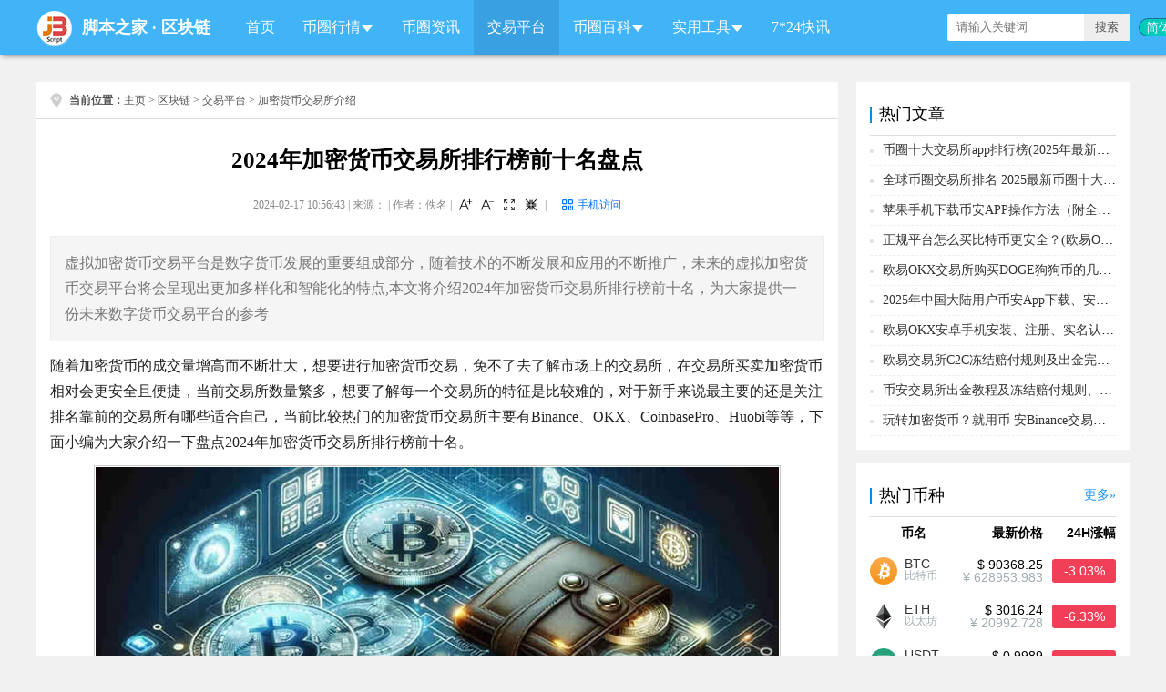

--- FILE ---
content_type: text/html
request_url: https://www.jb51.net/blockchain/926548.html
body_size: 16258
content:
<!DOCTYPE html>
<html lang="zh-CN">
<head>
	<meta charset="utf-8" />
    <meta http-equiv="X-UA-Compatible" content="IE=edge,chrome=1"/>
    <meta http-equiv="Content-Type" content="text/html; charset=utf-8" />
    <meta http-equiv="x-dns-prefetch-control" content="on"/>
    <link rel="dns-prefetch" href="//img.jbzj.com"/>
    <link rel="dns-prefetch" href="//common.jbzj.com"/>
    <link rel="dns-prefetch" href="//static.jbzj.com"/>
    <meta name="applicable-device" content="pc">
    <meta name="renderer" content="webkit"/>
    <meta name="force-rendering" content="webkit"/>
    <meta name="viewport" content="width=device-width, initial-scale=1"/>
    <meta http-equiv="Cache-Control" content="no-siteapp"/>
    <meta http-equiv="Cache-Control" content="no-transform"/>
    <title>2024年加密货币交易所排行榜前十名盘点_交易平台_区块链_脚本之家</title>
    <meta name="keywords" content="加密货币交易所,交易所排行榜前十名"/>
    <meta name="description" content="虚拟加密货币交易平台是数字货币发展的重要组成部分，随着技术的不断发展和应用的不断推广，未来的虚拟加密货币交易平台将会呈现出更加多样化和智能化的特点,本文将介绍2024年加密货币交易所排行榜前十名，为大家提供一份未来数字货币交易平台的参考"/>
    <link rel="alternate" media="only screen and(max-width: 640px)" href="https://m.jb51.net/blockchain/926548.html"/>
    <meta http-equiv="mobile-agent" content="format=html5; url=https://m.jb51.net/blockchain/926548.html"/>
    <meta http-equiv="mobile-agent" content="format=xhtml; url=https://m.jb51.net/blockchain/926548.html"/>
<link rel="canonical" href="https://www.jb51.net/blockchain/926548.html" >
<script type="text/javascript">
var articleid="926548", tougao = "20", downlm = "blockchainart",ourl = "", suoyin = "0", author = "";
var __sinfo="w94_em3jd5ANF8lTOoxqmL7yn9Dl2tkBpWsEqScueFTom9EQ6neJ2dYzwAeLklw5TB4DCR6LB2tTq2e4JVTQ3RhpKSJnzH_YEcAiwyK3-N8",__st="ea2401b4c980fcaf573dbc0817b32686a6f1ef376b77b11c538e6063c10605eb";
</script>
    <link href="//common.jbzj.com/pc/skin/qukuailian/css/Blockchain.css" rel="stylesheet" type="text/css" />
<link type="text/css" href="//common.jbzj.com/jslib/viewer/viewer.min.css" rel="stylesheet" />
<script type="text/javascript" src="//apps.bdimg.com/libs/jquery/1.11.3/jquery.min.js"></script>
<script type="text/javascript">
  if (typeof jQuery == 'undefined') {
    document.write(unescape("%3Cscript src='//common.jbzj.com/pc/jslib/jquery/jquery.min.js' type='text/javascript'%3E%3C/script%3E"));
  }
(function(){
var el = document.createElement("script");
el.src = "https://lf1-cdn-tos.bytegoofy.com/goofy/ttzz/push.js?4e352a80125bc151da14f1e04b8efc002129b24ab6d8d29de966cbd3f43ef099c112ff4abe50733e0ff1e1071a0fdc024b166ea2a296840a50a5288f35e2ca42";
el.id = "ttzz";
var s = document.getElementsByTagName("script")[0];
s.parentNode.insertBefore(el, s);
})(window)
</script>
<script type="text/javascript" src="//common.jbzj.com/pc/good/commandsys.js"></script>
</head>
<body>
<div id="header">
    <div class="layout">
        <div id="logo">
            <a href="/" target="_blank" title="脚本之家区块链"><img src="/skin/qukuailian/images/logo.png" alt="脚本之家区块链"/></a>
            <span><a href="/" target="_blank" title="脚本之家">脚本之家</a> · <a href="/blockchain/" title="区块链">区块链</a></span>
        </div>
        <div id="search">
            <form action="" target="_blank">
                <input type="hidden" name="s" value="10520733385329581432">
                <input type="hidden" name="ie" value="utf-8">
                <input type="text" name="q" class="search_key" placeholder="请输入关键词">
                <input type="submit" value="搜索" class="search_sub">
            </form>
        </div>
        <ul id="nav">
    <li><a href="/blockchain/" title="区块链首页">首页</a></li>
    <li>
        <i></i><a>币圈行情</a>
        <ul>
            <li><a href="/coin/" title="虚拟数字货币大全">币种</a></li>
            <li><a href="/blockchain/paihang.html" title="币种排行榜">排行榜</a></li>
            <li><a href="/blockchain/exchanges_spot.html" title="Top加密货币交易所排行榜(按交易量)">交易排行</a></li>
            <li><a href="/blockchain/coingecko_exchanges.html" title="虚拟数字货币信用评分排行榜">信用排名</a></li>
            <li><a href="/blockchain/baocang.html" title="今日虚拟币爆仓信息">今日爆仓</a></li>
            <li><a href="/blockchain/top-100-richest-bitcoin.html" title="全球币圈富豪排行榜">币圈富豪榜</a></li>
            <li><a href="/blockchain/coinranking.html" title="每日虚拟币涨幅排行榜、跌幅排行榜">涨幅排行榜</a></li>
        </ul>
    </li>
    <li><a href="/blockchain/list1064_1.html" title="币圈资讯">币圈资讯</a></li>
    <li><a href="/blockchain/list1073_1.html" title="交易平台">交易平台</a></li>
    <li>
        <i></i><a>币圈百科</a>
        <ul>
            <li><a href="/blockchain/list1079_1.html" title="比特币">比特币</a></li>
            <li><a href="/blockchain/list1037_1.html" title="区块链技术">区块链技术</a></li>
            <li><a href="/blockchain/list1085_1.html" title="钱包知识">钱包知识</a></li>
            <li><a href="/blockchain/list1089_1.html" title="币圈知识">币圈知识</a></li>
            <li><a href='/blockchain/list1072_1.html' title="币种百科">币种百科</a></li>
        </ul>
    </li>
    <li>
        <i></i>
        <a href="/blockchain/tools.html" title="区块链首页">实用工具</a>
        <ul>
            <li><a href="/blockchain/currencyrate.html" title="区块链数字货币实时汇率换算器">数字货币汇率</a></li>
            <li><a href="/blockchain/sitenav.html" title="实用工具网址导航">工具网址导航</a></li>
            <li><a href="/blockchain/bitcoin-rainbow-chart.html" title="BTC比特币彩虹图">比特币彩虹图</a></li>
            <li><a href="/blockchain/fear-greed.html" title="比特币BTC恐惧贪婪指数">恐惧贪婪指数</a></li>
            <li><a href="/blockchain/okbrate.html" title="OKB币最新价格汇率兑换">OKB最新汇率</a></li>
            <li><a href="/blockchain/bnbrate.html" title="BNB币安币今日行情汇率计算">BNB最新汇率</a></li>
        </ul>
    </li>
    <li><a href="/blockchain/kuaixun.html" title="7*24快讯">7*24快讯</a></li>
</ul>
    </div>
</div>
<div id="topimg"><span id="qkl_tonglan" class="jbTestPos"></span></div>
<div class="main">
    <div class="con_left">
        <div id="position"><strong>当前位置：</strong><a href='https://www.jb51.net/'>主页</a> > <a href='/blockchain/'>区块链</a> > <a href='/blockchain/list1073_1.html'>交易平台</a> > 加密货币交易所介绍
        </div>
        <div id="article">
            <h1 id="title">2024年加密货币交易所排行榜前十名盘点</h1>
            <div id="info">2024-02-17 10:56:43 | 来源： | 作者：佚名
            </div>
            <div id="summary">虚拟加密货币交易平台是数字货币发展的重要组成部分，随着技术的不断发展和应用的不断推广，未来的虚拟加密货币交易平台将会呈现出更加多样化和智能化的特点,本文将介绍2024年加密货币交易所排行榜前十名，为大家提供一份未来数字货币交易平台的参考</div>
            <div id="content">
                <div id="spread_04"><span id="qkl_arct840" class="jbTestPos"></span></div>
                <p>随着加密货币的成交量增高而不断壮大，想要进行加密货币交易，免不了去了解市场上的交易所，在交易所买卖加密货币相对会更安全且便捷，当前交易所数量繁多，想要了解每一个交易所的特征是比较难的，对于新手来说最主要的还是关注排名靠前的交易所有哪些适合自己，当前比较热门的加密货币交易所主要有Binance、OKX、CoinbasePro、Huobi等等，下面小编为大家介绍一下盘点2024年加密货币交易所排行榜前十名。</p>
<p style="text-align:center"><img alt="" src="//img.jbzj.com/file_images/article/202402/202402171042567.jpg" /></p>
<h2>2024年加密货币交易所排行榜前十名盘点</h2>
<p>根据当前数据分析，2024年最新十大加密货币交易所分别是Binance、OKX、CoinbasePro、Huobi、Kraken、Bitfinex、Gate.io、BitMEX、Gemini以及Bitstamp，下文是这些交易所的详细介绍：</p>
<h3>1、Binance</h3>
<p>币安-Binance交易所(<strong><a href="https://static.jbzj.com/qkl/ba/bazc.html" target="_blank">点此注册</a></strong>)是全球加密货币交易量最大的平台之一，致力于提供安全、公平、开放、高效的区块链数字资产交易环境。拥有多个司法管辖区的牌照、注册和批准，向全球提供广泛的数字货币交易、币种信息、区块链资产发行、区块链项目孵化、区块链公益慈善等服务。</p>
<h3>2、OKX</h3>
<p>OKX欧易(<strong><a href="https://static.jbzj.com/qkl/ok/zhuce.html" target="_blank">点击注册</a></strong>)是全球著名的数字资产交易平台之一，主要面向全球用户提供比特币、莱特币、以太币等数字资产的币币和衍生品交易服务，其丰富的数字资产种类、全球化的交易服务以及多种交易方式使其在市场上具备较强的竞争力，作为2017年就成立的老牌交易所在币圈占有不可撼动的地位。</p>
<h3>3、Huobi</h3>
<p>火币交易所(<strong><a href="https://static.jbzj.com/qkl/hb/hbzc.html" target="_blank">点此注册</a></strong>)原英文名Huobi现已更名为HTX，在2017年初次币圈牛市时候的火币可谓是火遍半边天，一度荣登全球交易量最大的加密货币交易平台，当时火币公司近200名成员具有长期的互联网和金融领域产品研发和运营经验，致力打造最安全可信赖的比特币交易平台。2016年12月22日，火币网第10次刷新平台比特币日交易额纪录，日成交量达501万枚比特币，单日交易额突破300亿人民币。截止2016年末，火币累计成交额达20000亿人民币。</p>
<h3>4、Coinbase Pro</h3>
<p>Coinbase Pro总部设立在美国，为用户提供安全的平台，方便用户进行各种数字资产投资。CoinbasePro平台界面简洁易用，包括实时订单查询、图表工具、交易历史记录和简单的订单流程。</p>
<h3>5、Kraken</h3>
<p>总部位于旧金山的Kraken成立于2011年，是欧元交易量最大的比特币国际站，也可用加拿大元、美元、英镑和日元交易。Kraken一直被独立新闻媒体评为最佳和最安全的比特币国际站。Kraken是第一个在彭博终端上显示交易价格和交易量的比特币国际站，第一个通过了加密验证的外汇储备审计，是第一家加密货币银行的合伙人。</p>
<h3>6、Bitfinex</h3>
<p>Bitfinex是全世界最大、最高级的比特币国际站之一，支持以太坊、比特币、莱特币、以太经典等虚拟币的交易，每天的成交量达30多亿人民币。提供币币交易，美元与币的交易。注册非常简单。2016年，Bitfinex大概有12万枚比特币通过社交媒体被盗。受此事件影响，当时比特币价格跌了20%。</p>
<h3>7、Gate.io</h3>
<p>Gate.io芝麻开门交易平台影响力在币圈算是大家有目共睹的，成立于2013年算是币圈资深品牌的交易所之一，Gate.io多次登上全球行业内权威机构的真实交易量、透明数字资产、高投资回报率等排行榜单前10，是全球最值得信赖的数字货币交易所之一，支持约200种数字货币超400个交易对的交易和投资服务。目前已经在中国、韩国、日本、加拿大、台湾等多个国家和地区设有独立的交易业务和运营中心，经营着全球的商务、技术、Wallet.io、GateChain、区块链研究所等业务。</p>
<h3>8、BitMEX</h3>
<p>BitMEX建立于塞舌尔共和国，是最先进的比特币衍生品国际站,对于比特币类产品提供高达100倍的杠杆，同时也提供针对其它数字货币产品的高杠杆。BitMEX自内而外采用最新的多重因素安全机制，安全性能高。BitMEX还提供各种合约类型。所有合约都用比特币购买和支付。创始团队BitMEX的创始人团队由金融、web 开发和高频算法交易领域最优秀的专家组成。</p>
<h3>9、Gemini</h3>
<p>Gemini是位于美国的中心化加密货币交易所。它是一家受纽约州金融服务部(NYSDFS)监管的纽约信托公司，目前只提供约100种加密货币，在美国所有50个州和60多个国家均可使用。它由Winklevoss兄弟创立，注重资金安全与法规合规。</p>
<h3>10、Bitstamp</h3>
<p>Bitstamp是欧洲的老牌国际站，曾经排名世界第三。BitStamp创始人是纳杰克科德里奇(NejcKodric)，2011年8月，他与戴米安联合创立BitStamp。2013年10月，Bitstamp获1000万美元投资，投资者为PanteraCapitalManagement。2015年1月，Bitstamp不幸遭遇黑客攻击，价值510万美元的比特币惨遭洗劫，平台一度关闭。不久，Bitstamp劫后重生，目前已恢复正常运营。</p>
<h3>新手投资者需要注意：</h3>
<p>新手刚注册数字货币交易平台账户，需要注意以下几个方面：</p>
<p><strong>1.选择合适的交易所</strong></p>
<p>现在数字货币交易所越来越多，不同的交易所对应的数字货币种类、交易手续费、交易额度等都不同，新手需要根据自己的需求、资金和风险承受能力等方面选择合适的交易所，注意避免选择不良交易所，要通过官方认证或第三方媒体等方式了解其信誉和安全性，以上是2024年全球数字货币交易所排名前十名，这些交易所符合这些条件且都有其独具特色及市场份额，用户在选择时需根据自身需求进行选择。</p>
<p><strong>2.完成实名认证</strong></p>
<p>大多数数字货币交易所需要完成实名认证才能进行交易，注意填写真实信息，以免影响之后的交易。同时，各国对于数字货币的法律**和监管也不同，要了解自己所在国家或地区的相关**，以免操作不当受到法律制裁。</p>
<p><strong>3.保护个人信息和资产安全</strong></p>
<p>数字货币交易所存在一定的风险，新手在进行交易时需要注意保护个人信息和资产安全。使用强密码进行登录、交易，开启二次验证等方式可以有效提高账户安全性，同时不要轻信陌生人的交易请求和宣传语，以免遭受钓鱼、欺诈等类型的攻击。</p>
<p><strong>4.了解交易规则和手续费</strong></p>
<p>数字货币交易所存在不同的交易规则和手续费，新手需要仔细了解各类交易的规则和手续费（一般设置中有相关信息），以免在交易中因为规则不了解或手续费高昂等原因导致亏损，同时也应该了解数字货币的价格波动情况，注意市场风险。</p>
<p><strong>5.多角度风险控制</strong></p>
<p>数字货币是一种高风险的投资品种，新手需要进行多角度的风险控制。在交易中应该遵循止盈止损的规则，同时可以建立适量的分散投资组合，减少个股风险，还可以通过学习行情分析等方式提高投资决策的正确性。需要注意的是，数字货币市场对于市场预期、机会等变化较为敏感，因此要有相应的心理准备。</p>
<h2>十大公认的数字货币量化交易平台</h2>
<h3>1、欧易</h3>
<p>欧易交易所是目前全球知名的数字货币量化合约交易平台，为满足用户的高频交易需求，欧易目前提供了强大的量化API接入功能，可进行高频下单、批量撤单、快速提现等操作，同时帮助用户快速获取当前市场最新行情，查看交易深度，查询账户余额。用户接入API后，请务必将API Key和密钥保管好，以免泄露后造成资产损失。</p>
<h3>2、币安网</h3>
<p>币安网是全球领先的量化数字金融服务平台，为用户提供数字货币量化接口，用户使用量化机器人即可进行自动交易，需注意的是用户在量化机器上接入API时，需要使用API Key和密钥进行接入。</p>
<h3>3、Bybit</h3>
<p>Bitget的跟单服务是行业内首屈一指的，它是业内首个也是最大的数字货币量化跟单交易平台，根据其官网数据，目前有11万+的精英交易员，54万+的跟单用户，通过跟单交易产生的总利润 3.8亿美金。</p>
<h3>4、Bitget</h3>
<p>Bitget作为衍生品起家的数字货币量化交易所，Bybit在合约业务方面有一定的优势，目前支持证券级先进算法，支持GTT、GTC、 FOK、IOC等多种专业交易指令，为机构投资者和个人投资者提供专业的量化支持，最高能够处理500万笔/秒的交易并发，上线之初的实测撮合速度已达13万笔/秒，通过多重风控的系统服务，从而实现超越金融级别的高效性和安全性。</p>
<h3>5、BitMEX</h3>
<p>BitMEX是最先进的数字货币国际站，公司业务包括期货合约、现货交易及全球OTC等，BitMEX的合约交易整体市场深度与OKEx接近。</p>
<h3>6、gate.io</h3>
<p>gate.io是全球400万用户信赖和首选的加密资产投资伙伴，其流动性排名稳居全球前十，拥有逾240个交易对和150个加密货币。平台提供加密资产交易(包括现货、保证金和衍生品交易)，加密资产管理(如量化基金、质押借币等)，以及加密资产储值等服务。</p>
<h3>7、币赢</h3>
<p>币赢交易所是由华尔街以及日本欧洲资深量化交易团队联合区块链资深从业者通过去中心化自组织形式创立的一个专注于区块链资产交流和交换的平台。</p>
<h3>8、MEXC</h3>
<p>MEXC是著名的老牌交易所，团队位于香港和美国。也是很多用户最早高频使用的交易所，具有较深的感情，该公司拥有很多做量化的团队，也是在这里交易的。</p>
<h3>9、Sunbit</h3>
<p>Sunbit是一家全球安全领先的数字资产衍生品交易平台，现已上线永续合约、快捷合约、赠金模式等多种交易产品;自开业以来已有高达700亿美元的产品在数字货币平台上交易、累积60,000注册用户，币昇交易所期货杠杆高达100倍，新手风险较高，手续费：0.075%-0.25%，</p>
<h3>10、Uniswap V2</h3>
<p>Uniswap V2是完全部署在以太坊链上的数字货币自动量化交易平台，基于&ldquo;恒定乘积自动做市&ldquo;模型【储备池模式、链上撮合、链上清算】，并促进ETH和ERC20 代币数字资产之间的自动兑换交易。每个代币的流动性储备都是一个交易智能合约，用户无须填写买卖订单，而是通过添加一个代币并移除另一个代币来跟储备池交易。即在一个智能合约中放入两种一定数量的加密资产，基于自动做市商算法即可自动计算出代币的交易价格。</p>
<p>以上全部内容就是对2024年最新十大加密货币交易所排名榜介绍，以上这些交易所是当前市场上比较受欢迎的，相较于其他交易所，欧易、币安的手续费是比较低的，是比较好的选择。对于投资者来说，无论选择哪个交易所交易，最重要的还是交易所安全性、可靠性的考量，另外，以现况来说加密货币的价值基础，更多是一个认知问题，由于相关政府法规、市场规模、区块链相关技术都上为成熟到位，加密市场的整体价值更多是情绪成分居多，进而产生了价格驱动。</p>
                
                <div id="spread_05"><span id="qkl_arcb840" class="jbTestPos"></span></div>
                <div id="remind"><strong>免责声明：</strong>本文只为提供市场讯息，所有内容及观点仅供参考，不构成投资建议，不代表本站观点和立场。投资者应自行决策与交易，对投资者交易形成的直接或间接损失，作者及本站将不承担任何责任。！</div>
                <div id="tags">Tag：<a href='/do/tag/%E5%8A%A0%E5%AF%86%E8%B4%A7%E5%B8%81/' target='_blank'>加密货币</a> &nbsp; <a href='/do/tag/%E4%BA%A4%E6%98%93%E6%89%80/' target='_blank'>交易所</a> &nbsp; </div>
            </div>
            <div id="xgcon">
                <h2>你可能感兴趣的文章</h2>
				<div id="spread_06"><span id="qkl_it840" class="jbTestPos"></span></div>
                <ul>
                    <li>
                        <a href="/blockchain/925178.html" title="新手必读！2024加密货币交易所排名" target="_blank">
                            
                            <img src="https://img.jbzj.com/file_images/article/202402/202421143256781.jpg" class="smallimg" alt="新手必读！2024加密货币交易所排名"/>
                            <h3>新手必读！2024加密货币交易所排名</h3>
                            <p>加密货币交易所有非常多家，但是你知道如何挑选交易所才是最安全的吗？这篇文章会依据几个指标，列出2024 排名前五的交易所分别是哪几家并稍作介绍,需要的朋友可以参考下…</p>
                            <span>2024-02-01</span>
                        </a>
                    </li><li>
                        <a href="/blockchain/923879.html" title="2025年全球加密货币交易所排名前十榜单" target="_blank">
                            
                            <img src="//img.jbzj.com/do/uploads/litimg/240124/145216206458.jpg" height="120" width="200" alt="2025年全球加密货币交易所排名前十榜单"/>
                            <h3>2025年全球加密货币交易所排名前十榜单</h3>
                            <p>随着科技的不断发展，虚拟货币在全球范围内逐渐崭露头角,虚拟货币市场将迎来一次重要的变革，各种新兴数字货币的崛起将改变我们的金融系统,本文将为您介绍2025年全球加密货…</p>
                            <span>2025-05-09</span>
                        </a>
                    </li><li>
                        <a href="/blockchain/921434.html" title="2024年最新十大加密货币交易所排名榜介绍" target="_blank">
                            
                            <img src="//img.jbzj.com/do/uploads/litimg/240109/142403202A7.jpg" height="120" width="200" alt="2024年最新十大加密货币交易所排名榜介绍"/>
                            <h3>2024年最新十大加密货币交易所排名榜介绍</h3>
                            <p>随着加密货币市场的火热，正规的交易平台对于投资者来说，至关重要，交易平台在不同的方面都具备突出的优势和特点,本文将为大家详细介绍2024年最新十大加密货币交易所排名…</p>
                            <span>2024-01-09</span>
                        </a>
                    </li><li>
                        <a href="/blockchain/918550.html" title="加密货币期货的风险是什么？加密货币期货交易所有哪些？" target="_blank">
                            
                            <img src="//img.jbzj.com/do/uploads/litimg/231222/10200120c26.jpg" height="120" width="200" alt="加密货币期货的风险是什么？加密货币期货交易所有哪些？"/>
                            <h3>加密货币期货的风险是什么？加密货币期货交易所有哪些？</h3>
                            <p>虽然近几年投资加密货币越来越流行，但没有投资是稳赚不赔的，在投资前大家一定要做好风险分析，那么，加密货币期货的风险是什么？加密货币期货交易所有哪些？下面将为大家…</p>
                            <span>2023-12-22</span>
                        </a>
                    </li><li>
                        <a href="/blockchain/905250.html" title="如何挑选可靠的加密货币交易所？新手必学的四大评估方法" target="_blank">
                            
                            <img src="//img.jbzj.com/do/uploads/litimg/231009/161013205496.jpg" height="120" width="200" alt="如何挑选可靠的加密货币交易所？新手必学的四大评估方法"/>
                            <h3>如何挑选可靠的加密货币交易所？新手必学的四大评估方法</h3>
                            <p>如今,加密货币市场越来越火爆,交易所也越来越多,知名的有OKEx、币安等,背后都有大佬站台,有名人背书,但其中也不乏一些小众的垃圾平台,存在风险,所以,对于投资者来说,特别是…</p>
                            <span>2023-10-09</span>
                        </a>
                    </li><li>
                        <a href="/blockchain/904948.html" title="如何挑选可靠加密货币交易所？新手必学的四大评估方法" target="_blank">
                            
                            <img src="//img.jbzj.com/do/uploads/litimg/231008/145P31002633.jpg" height="120" width="200" alt="如何挑选可靠加密货币交易所？新手必学的四大评估方法"/>
                            <h3>如何挑选可靠加密货币交易所？新手必学的四大评估方法</h3>
                            <p>交易所JPEX爆出无法提现、谎称持牌事件，对新手小白来说，挑选一家好的加密货币交易所是大挑战,本文将介绍四种评估方式，帮助投资者避开下一个JPEX,需要的朋友可以参考下…</p>
                            <span>2023-10-08</span>
                        </a>
                    </li><li>
                        <a href="/blockchain/902645.html" title="韩国加密货币交易所有哪些？韩国五大交易所盘点" target="_blank">
                            
                            <img src="//img.jbzj.com/do/uploads/litimg/230921/155936202263.jpg" height="120" width="200" alt="韩国加密货币交易所有哪些？韩国五大交易所盘点"/>
                            <h3>韩国加密货币交易所有哪些？韩国五大交易所盘点</h3>
                            <p>韩国比其他任何国家都对加密货币更感兴趣，加密货币的每日交易量非常高，其加密货币交易所也很多，包括了Upbit、Bithumb、Korbit、Coinone、Korbit，本文将介绍韩国五大加…</p>
                            <span>2023-09-21</span>
                        </a>
                    </li><li>
                        <a href="/blockchain/902333.html" title="你的加密货币交易所安全吗？各大交易所安全机制总整理" target="_blank">
                            
                            <img src="https://img.jbzj.com/file_images/article/202309/2023920142631705.jpg" class="smallimg" alt="你的加密货币交易所安全吗？各大交易所安全机制总整理"/>
                            <h3>你的加密货币交易所安全吗？各大交易所安全机制总整理</h3>
                            <p>许多刚接触、准备开始投资加密货币的新朋友都会遇到一个问题:加密货币交易所这么多，到底该怎么选，本文我们将用五个步骤:交易所综合评分、ROR 资产储备证明、用户安全基金…</p>
                            <span>2023-09-20</span>
                        </a>
                    </li><li>
                        <a href="/blockchain/900522.html" title="如何辨别假的加密货币交易所：一个投资者的必修课" target="_blank">
                            
                            <img src="//img.jbzj.com/do/uploads/litimg/230911/144200209403.jpg" height="120" width="200" alt="如何辨别假的加密货币交易所：一个投资者的必修课"/>
                            <h3>如何辨别假的加密货币交易所：一个投资者的必修课</h3>
                            <p>大多数时候，选择加密货币交易所会让交易体验变得轻而易举，或者对新手来说是一场噩梦,但是有这么多的选择，你很有可能会遇到一个p局,在本文中，我们将先介绍什么是加密货…</p>
                            <span>2023-09-11</span>
                        </a>
                    </li><li>
                        <a href="/blockchain/900194.html" title="什么是加密货币交易所？加密货币交易平台介绍" target="_blank">
                            
                            <img src="//img.jbzj.com/do/uploads/litimg/230908/1H323202R5.jpg" height="120" width="200" alt="什么是加密货币交易所？加密货币交易平台介绍"/>
                            <h3>什么是加密货币交易所？加密货币交易平台介绍</h3>
                            <p>加密货币交易所是一种专门负责处理加密货币交易的平台之一,通常提供用户买卖加密货币、兑换货币、资产管理、查询交易数据等多种功能，使用户可以方便地进行加密货币的交易…</p>
                            <span>2025-06-12</span>
                        </a>
                    </li>
                </ul>
                <div id="spread_07"><span id="qkl_arbb840" class="jbTestPos"></span></div>
            </div>
        </div>
    </div>
    <div class="con_right">
        <div class="layout_r">
            <div class="layout_name">
              <a href="/coin" target="_blank" title="虚拟货币详细列表" class="more">更多</a><h2>热门币种</h2>
            </div>
            <ul id="coinrank" class="coinrank">
				<li><div>币名</div><div>最新价格</div><div>24H涨幅</div></li>
                <li data-c="bitcoin">
<div><a href="/coin/btc.html" title="bitcoin BTC 比特币" target="_blank"><img src="//img.jbzj.com/coins/images/logo/bitcoin.png" alt="bitcoin BTC 比特币"></a><h3><a href="/coin/btc.html" title="bitcoin BTC 比特币" target="_blank">BTC</a></h3><p>比特币</p></div>
<div><i class="iusd">$ 90667.14</i><i class="icny">¥ 631034.22</i></div>
<div><em class="fred">-2.73%</em></div>
</li><li data-c="ethereum">
<div><a href="/coin/eth.html" title="ethereum ETH 以太坊" target="_blank"><img src="//img.jbzj.com/coins/images/logo/ethereum.png" alt="ethereum ETH 以太坊"></a><h3><a href="/coin/eth.html" title="ethereum ETH 以太坊" target="_blank">ETH</a></h3><p>以太坊</p></div>
<div><i class="iusd">$ 3024.01</i><i class="icny">¥ 21046.8</i></div>
<div><em class="fred">-6.06%</em></div>
</li><li data-c="tether">
<div><a href="/coin/usdt.html" title="tether USDT 泰达币" target="_blank"><img src="//img.jbzj.com/coins/images/logo/tether.png" alt="tether USDT 泰达币"></a><h3><a href="/coin/usdt.html" title="tether USDT 泰达币" target="_blank">USDT</a></h3><p>泰达币</p></div>
<div><i class="iusd">$ 0.9987</i><i class="icny">¥ 6.9508</i></div>
<div><em class="fred">-0.07%</em></div>
</li><li data-c="binance-coin">
<div><a href="/coin/bnb.html" title="binance-coin BNB 币安币" target="_blank"><img src="//img.jbzj.com/coins/images/logo/binance-coin.png" alt="binance-coin BNB 币安币"></a><h3><a href="/coin/bnb.html" title="binance-coin BNB 币安币" target="_blank">BNB</a></h3><p>币安币</p></div>
<div><i class="iusd">$ 904.91</i><i class="icny">¥ 6298.08</i></div>
<div><em class="fred">-2.37%</em></div>
</li><li data-c="ripple">
<div><a href="/coin/xrp.html" title="ripple XRP 瑞波币" target="_blank"><img src="//img.jbzj.com/coins/images/logo/ripple.png" alt="ripple XRP 瑞波币"></a><h3><a href="/coin/xrp.html" title="ripple XRP 瑞波币" target="_blank">XRP</a></h3><p>瑞波币</p></div>
<div><i class="iusd">$ 1.9139</i><i class="icny">¥ 13.3205</i></div>
<div><em class="fred">-4.62%</em></div>
</li><li data-c="usdc">
<div><a href="/coin/usdc.html" title="usdc USDC USD Coin" target="_blank"><img src="//img.jbzj.com/coins/images/logo/usdc.png" alt="usdc USDC USD Coin"></a><h3><a href="/coin/usdc.html" title="usdc USDC USD Coin" target="_blank">USDC</a></h3><p>USD Coin</p></div>
<div><i class="iusd">$ 1.0007</i><i class="icny">¥ 6.9647</i></div>
<div><em class="fgreen">+0.04%</em></div>
</li><li data-c="solana">
<div><a href="/coin/sol.html" title="solana SOL Solana" target="_blank"><img src="//img.jbzj.com/coins/images/logo/solana.png" alt="solana SOL Solana"></a><h3><a href="/coin/sol.html" title="solana SOL Solana" target="_blank">SOL</a></h3><p>Solana</p></div>
<div><i class="iusd">$ 127.6</i><i class="icny">¥ 888.08</i></div>
<div><em class="fred">-4.65%</em></div>
</li><li data-c="tron">
<div><a href="/coin/trx.html" title="tron TRX 波场" target="_blank"><img src="//img.jbzj.com/coins/images/logo/tron.png" alt="tron TRX 波场"></a><h3><a href="/coin/trx.html" title="tron TRX 波场" target="_blank">TRX</a></h3><p>波场</p></div>
<div><i class="iusd">$ 0.2985</i><i class="icny">¥ 2.0775</i></div>
<div><em class="fred">-3.71%</em></div>
</li><li data-c="dogecoin">
<div><a href="/coin/doge.html" title="dogecoin DOGE 狗狗币" target="_blank"><img src="//img.jbzj.com/coins/images/logo/dogecoin.png" alt="dogecoin DOGE 狗狗币"></a><h3><a href="/coin/doge.html" title="dogecoin DOGE 狗狗币" target="_blank">DOGE</a></h3><p>狗狗币</p></div>
<div><i class="iusd">$ 0.1244</i><i class="icny">¥ 0.8658</i></div>
<div><em class="fred">-3.19%</em></div>
</li><li data-c="cardano">
<div><a href="/coin/ada.html" title="cardano ADA 艾达币" target="_blank"><img src="//img.jbzj.com/coins/images/logo/cardano.png" alt="cardano ADA 艾达币"></a><h3><a href="/coin/ada.html" title="cardano ADA 艾达币" target="_blank">ADA</a></h3><p>艾达币</p></div>
<div><i class="iusd">$ 0.3563</i><i class="icny">¥ 2.4798</i></div>
<div><em class="fred">-3.28%</em></div>
</li>
            </ul>
        </div>
        <div class="layout_r">
            <div class="layout_name">
              <h2>币圈快讯</h2>
            </div>
            <ul id="recommend_kx">
                <li><p class="title">万事达卡正在权衡战略投资Zerohash而非进行收购</p><div class="date">2026-01-21 00:55</div><div class="intro">据知情人士透露，在与区块链基础设施公司Zerohash的收购谈判终止后，Mastercard正考虑对其进行一项战略投资。此前，由于Zerohash选择保持独立，双方的收购谈判已经结束。据去年10月的报道，Mastercard曾进入收购Zerohash的后期谈判阶段，收购价可能高达20亿美元。Mastercard拒绝对此置评。</div></li><li><p class="title">1154枚PAXG从Paxos转入Binance价值约549万美元</p><div class="date">2026-01-21 00:50</div><div class="intro">据Arkham数据，在00:49，1154枚PAXG（价值约549万美元）从Paxos转入Binance。</div></li><li><p class="title">MaskNetwork宣布接管去中心化社交协议LensProtocol</p><div class="date">2026-01-21 00:46</div><div class="intro">去中心化社交协议MaskNetwork与LensProtocol共同宣布，MaskNetwork成为LensProtocol新的管理者（newsteward），未来LensProtocol的重点不再是协议实验，而是面向消费者的用户体验、产品设计和全球分发。
“Mask的使命是让去中心化的社交功能变得易于上手、直观易用，并能满足日常用户的需求，这与Lens的下一个发展阶段不谋而合，”Mask的创始人SujiYan表示。
“随着Mask引领这一重要阶段的到来，我们的角色也从日常产品开发转向咨询。在这一角色中，我们始终秉持着让开放、可扩展、用户所有的社交网络成为未来互联网核心支柱的使命。我们致力于Lens、其开发者、其社区以及Suji和Mask团队的长期成功。”Lens在官方博客称。
据RootData数据，LensProtocol累计募资超过4600万美元，投资方包括腾讯、RobotVentures、VariantFund等，去年六月曾有媒体报道称计划以5亿美元估值进行新一轮融资。MaskNetwork此前累计融资金额超过5700万美元，其代币MASK目前FDV为6000万美元。</div></li><li><p class="title">美国商务部长卢特尼克：如果下调利率100个基点美国经济增速将达6%甚至更高</p><div class="date">2026-01-21 00:45</div><div class="intro">美国商务部长卢特尼克表示，如果下调利率 100 个基点，将会看到美国经济增速达到 6%甚至更高，利率需要降低，以便年轻人更容易负担得起购房。</div></li><li><p class="title">美新任CFTC主席力挺加密行业启动“未来防护”计划</p><div class="date">2026-01-21 00:45</div><div class="intro">特朗普最新任命的美国商品期货交易委员会（CFTC）新任主席MikeSelig表示，将推动一项旨在为加密行业“未来防护”的规则制定计划，通过正式立法程序确立加密资产及其他金融创新领域的监管框架，使其不易在未来被推翻。Selig周二在社交平台X及《华盛顿邮报》撰文称，CFTC将结束“以执法代替监管”的做法，为数字资产等新兴市场制定量身定制的正式规则，以保障美国金融市场的全球竞争力。他指出，数字资产经济已从“新奇事物”发展为规模约3万亿美元的市场。尽管尚未披露具体监管细则，Selig表示，未来几天将公布更多政策调整，并成立创新咨询委员会（InnovationAdvisoryCommittee），为包括加密资产、预测市场和永续合约在内的金融创新提供指导。Selig还强调，通过正式规则制定流程形成的监管政策，将比非正式指导意见更具稳定性，不易被后续政府推翻。当天，CFTC同时宣布聘请加密领域律师MichaelPassalacqua参与相关工作。分析认为，这一表态延续了特朗普政府整体偏向支持加密创新的监管立场，CFTC或将在未来成为美国加密市场最关键的监管机构之一。.</div></li>
              <a href="/blockchain/kuaixun.html" class="btn-more" target="_blank" title="查看更多">查看更多</a>
            </ul>
        </div>
        <div class="layout_r">
            <div class="layout_name">
                <h2>区块链百科</h2>
            </div>
            <ul class="img_news" id="qklbk">
                <li><a href="/blockchain/994920.html" title="八年利剑成锋 币安（Binance）如何成为加密红海领航者" target="_blank">
                
                <img src="//img.jbzj.com/do/uploads/litimg/250804/220AV94O.jpg" height="60" width="80" alt="八年利剑成锋 币安（Binance）如何成为加密红海领航者"/>
                <p>八年利剑成锋 币安（Binance）如何成为加密红海领航者</p><span>2025-09-23</span></a></li><li><a href="/blockchain/1000665.html" title="Tether否认放弃乌拉圭5亿美元加密货币项目的报道导读" target="_blank">
                
                <img src="//img.jbzj.com/do/uploads/litimg/250923/142533A931.jpg" height="60" width="80" alt="Tether否认放弃乌拉圭5亿美元加密货币项目的报道导读"/>
                <p>Tether否认放弃乌拉圭5亿美元加密货币项目的报道导读</p><span>2025-09-23</span></a></li><li><a href="/blockchain/1000663.html" title="UXLINK被盗事件回顾及影响分析" target="_blank">
                
                <img src="//img.jbzj.com/do/uploads/litimg/250923/_141920931.jpg" height="60" width="80" alt="UXLINK被盗事件回顾及影响分析"/>
                <p>UXLINK被盗事件回顾及影响分析</p><span>2025-09-23</span></a></li><li><a href="/blockchain/1000661.html" title="纳斯达克上市公司ETHZilla推出3.5亿新资金池押注以太坊（ETH" target="_blank">
                
                <img src="//img.jbzj.com/do/uploads/litimg/250923/14162VQ35.jpg" height="60" width="80" alt="纳斯达克上市公司ETHZilla推出3.5亿新资金池押注以太坊（ETH"/>
                <p>纳斯达克上市公司ETHZilla推出3.5亿新资金池押注以太坊（ETH</p><span>2025-09-23</span></a></li><li><a href="/blockchain/1000578.html" title="为什么说稳定币是区块链最佳落地赛道？" target="_blank">
                
                <img src="//img.jbzj.com/do/uploads/litimg/250922/230045A391.jpg" height="60" width="80" alt="为什么说稳定币是区块链最佳落地赛道？"/>
                <p>为什么说稳定币是区块链最佳落地赛道？</p><span>2025-09-23</span></a></li><li><a href="/blockchain/1000369.html" title="10大加密币现货ETF或将近期齐上线——SEC新规或引爆万亿资金" target="_blank">
                
                <img src="//img.jbzj.com/do/uploads/litimg/250920/22310L1362.jpg" height="60" width="80" alt="10大加密币现货ETF或将近期齐上线——SEC新规或引爆万亿资金"/>
                <p>10大加密币现货ETF或将近期齐上线——SEC新规或引爆万亿资金</p><span>2025-09-23</span></a></li><li><a href="/blockchain/1000602.html" title="币安通过Alpha和Aster，再造两个小币安" target="_blank">
                
                <img src="//img.jbzj.com/do/uploads/litimg/250923/092K0203b1.jpg" height="60" width="80" alt="币安通过Alpha和Aster，再造两个小币安"/>
                <p>币安通过Alpha和Aster，再造两个小币安</p><span>2025-09-23</span></a></li><li><a href="/blockchain/1000595.html" title="ASTER一周暴涨4倍，借势Binance向Hyperliquid发起挑战" target="_blank">
                
                <img src="//img.jbzj.com/do/uploads/litimg/250923/0T23122D61.jpg" height="60" width="80" alt="ASTER一周暴涨4倍，借势Binance向Hyperliquid发起挑战"/>
                <p>ASTER一周暴涨4倍，借势Binance向Hyperliquid发起挑战</p><span>2025-09-23</span></a></li><li><a href="/blockchain/1000591.html" title="MetaMask 发币在即：生态飞轮与高额估值背后，市场为何仍存" target="_blank">
                
                <img src="//img.jbzj.com/do/uploads/litimg/250923/0SF410295F.jpg" height="60" width="80" alt="MetaMask 发币在即：生态飞轮与高额估值背后，市场为何仍存"/>
                <p>MetaMask 发币在即：生态飞轮与高额估值背后，市场为何仍存</p><span>2025-09-23</span></a></li><li><a href="/blockchain/1000580.html" title="稳定币公链化：从价值依附到价值捕获的新格局" target="_blank">
                
                <img src="//img.jbzj.com/do/uploads/litimg/250922/233325CI8.jpg" height="60" width="80" alt="稳定币公链化：从价值依附到价值捕获的新格局"/>
                <p>稳定币公链化：从价值依附到价值捕获的新格局</p><span>2025-09-22</span></a></li>
            </ul>
        </div>
        <div class="layout_r">
            <div class="layout_name">
                <h2>最新资讯</h2>
                <a href="/blockchain/list1064_1.html" target="_blank" title="更多币圈资讯" class="more">更多</a>
            </div>
            <ul class="img_news" id="qklnews">
                <li><a href="/blockchain/1013624.html" title="贝莱德、Visa的稳定币豪赌，聪明钱看到了什么？" target="_blank">
            <img src="//img.jbzj.com/do/uploads/litimg/260120/153R5206151.jpg" height="60" width="80" alt=""/>
            <p>贝莱德、Visa的稳定币豪赌，聪明钱看到了什么？</p><span>2026-01-20</span></a></li><li><a href="/blockchain/1013578.html" title="币安内部生态，三大预测市场究竟谁能胜出？Opinion vs Predi" target="_blank">
            <img src="//img.jbzj.com/do/uploads/litimg/260120/_105S02b.jpg" height="60" width="80" alt=""/>
            <p>币安内部生态，三大预测市场究竟谁能胜出？Opinion vs Predi</p><span>2026-01-20</span></a></li><li><a href="/blockchain/1013550.html" title="2025年主流CEX交易平台排行榜：Binance仍居绝对领先地位" target="_blank">
            <img src="//img.jbzj.com/do/uploads/litimg/260120/0U34920I08.jpg" height="60" width="80" alt=""/>
            <p>2025年主流CEX交易平台排行榜：Binance仍居绝对领先地位</p><span>2026-01-20</span></a></li><li><a href="/blockchain/1013532.html" title="以太坊（ETH）的“离场测试”及量子安全性为何尤为重要" target="_blank">
            <img src="//img.jbzj.com/do/uploads/litimg/260119/23153L1929.jpg" height="60" width="80" alt=""/>
            <p>以太坊（ETH）的“离场测试”及量子安全性为何尤为重要</p><span>2026-01-19</span></a></li><li><a href="/blockchain/1013531.html" title="一文详细了解哈萨克斯坦将加密货币交易限定为央行批准的币种" target="_blank">
            <img src="//img.jbzj.com/do/uploads/litimg/260119/225U5625Y.jpg" height="60" width="80" alt=""/>
            <p>一文详细了解哈萨克斯坦将加密货币交易限定为央行批准的币种</p><span>2026-01-19</span></a></li><li><a href="/blockchain/1013530.html" title="一文详细了解桥接协议是加密货币领域的下一个FTX，随时可能" target="_blank">
            <img src="//img.jbzj.com/do/uploads/litimg/260119/222A064057.jpg" height="60" width="80" alt=""/>
            <p>一文详细了解桥接协议是加密货币领域的下一个FTX，随时可能</p><span>2026-01-19</span></a></li>
            </ul>
        </div>
</div>
</div>
<div id="footer">
    <div class="footer_con">
        <p>
            <a rel="nofollow" href="//www.jb51.net/about.htm" target="_blank">关于我们</a> -
            <a rel="nofollow" href="//www.jb51.net/support.htm" target="_blank">广告合作</a> -
            <a rel="nofollow" href="//www.jb51.net/linkus.htm" target="_blank">联系我们</a> -
            <a rel="nofollow" href="//www.jb51.net/sm.htm" target="_blank">免责声明</a> -
            <a rel="nofollow" href="//www.jb51.net/sitemap.htm" target="_blank">网站地图</a> -
            <a rel="nofollow" href="tencent://message/?uin=461478385&amp;Site=http://www.jb51.net" target="_blank">投诉建议</a> -
            <a rel="nofollow" href="//www.jb51.net/up.htm" target="_blank">在线投稿</a>
        </p>
        <p>CopyRight 2006-2026 JB51.Net Inc All Rights Reserved. 脚本之家 版权所有</p>
    </div>
</div>
<div id="gotop"></div>
<script type="text/javascript" src='//common.jbzj.com/pc/jslib/viewer/viewer.min.js'></script>
<script type="text/javascript">
if(document.getElementById('content')){
    var viewer = new Viewer(document.getElementById('content'),{
    filter:function(img){
    return !img.getAttribute('data-noviewer');
    }
    });
}
</script>
<script type="text/javascript" src="//common.jbzj.com/pc/skin/qukuailian/js/Blockchain.js"></script>
<script type="text/javascript" src="//common.jbzj.com/pc/good2021/arcbc2021.js"></script>

<div id="tongji">
<script>
var _hmt = _hmt || [];
(function() {
  var hm = document.createElement("script");
  hm.src = "https://hm.baidu.com/hm.js?6621c63aef9f2d142ad79c3369db0d54";
  var s = document.getElementsByTagName("script")[0]; 
  s.parentNode.insertBefore(hm, s);
})();   
</script>
	 <script type="text/javascript" src="//common.jbzj.com/pc/tongji/tongji.js"></script>
</div>

<script type="application/ld+json">
    {
        "@context": "https://ziyuan.baidu.com/contexts/cambrian.jsonld",
        "@id": "https://www.jb51.net/blockchain/926548.html",
        "appid": "1549322409310619",
        "title": "2024年加密货币交易所排行榜前十名盘点",
        "description": "虚拟加密货币交易平台是数字货币发展的重要组成部分，随着技术的不断发展和应用的不断推广，未来的虚拟加密货币交易平台将会呈现出更加多样化和智能化的特点,本文将介绍2024年加密货币交易所排行榜前十名，为大家提供一份未来数字货币交易平台的参考",
        "pubDate": "2024-02-17T10:53:03",
        "upDate": "2024-02-17T10:56:43"
    }
</script>
</body>
</html>

--- FILE ---
content_type: text/html; charset=UTF-8
request_url: https://zhihu.jb51.net/zhihu/
body_size: 95
content:
{"cip":"18.117.136.245","cname":"\u5883\u5916","province":"\u5883\u5916","full":"\u5883\u5916"}

--- FILE ---
content_type: text/css
request_url: https://common.jbzj.com/pc/skin/qukuailian/css/Blockchain.css
body_size: 16209
content:
/* CSS Document */
body,ul,form,p,h1,h2,h3,h4,h5,h6,form,input,button{ margin:0; padding:0; list-style:none}
body,div,dl,dt,dd,ul,ol,li,h1,h2,h3,h4,h5,h6,pre,code,form,fieldset,legend,input,textarea,p,blockquote,th,td,hr,button,article,aside,details,figcaption,figure,footer,header,hgroup,menu,nav,section {margin:0;padding:0;outline:none;}
body{background:#f1f1f1;font-family:"Microsoft YaHei"}
input{border:0;}
img{ border:none; vertical-align:middle}
a{text-decoration:none;}
a:hover{color:#40b4f7}
.layout,.main{width:1200px;margin:0 auto;}
#logo,.search_key,.search_sub,.con_left,.fl{ float: left; }
#search,.con_right,.fr{float: right;}
#header{width:100%;background:#40b4f7;display:table;height:60px;position: fixed;top: 0;z-index: 99999;box-shadow: 2px 2px 5px rgba(0, 0, 0, 0.34);}
#logo{height:40px;width:auto;margin-top:10px;}
#logo img{height:40px;width:40px;}
#logo span{padding-left:6px;font-size:18px;line-height:40px;color:#fff;font-weight:bold;}
#logo a{color:#fff;}
#nav{cursor: pointer;}
#nav li{float: left; line-height: 60px; position: relative; color: #ffffff; font-size: 16px; padding: 0 15px; display: flex; flex-direction: row-reverse;box-sizing: border-box;}
#nav li:first-child{margin-left:24px;}
#nav li a{height:100%;display:block;line-height:60px;color:#fff;font-size:16px;white-space: nowrap;}
#nav li:hover{background: #39a0e2;}
#nav li>i{height: 60px; background: url(//img.jbzj.com/skin/2018/images/pc6spr.png) -263px -267px no-repeat; width: 15px; display: block; float: right; margin-top: -2px;}
#nav li:hover>i{background-position:-263px -302px;}
#nav li ul {position: absolute; left: 0px; top: 70px; background-color: #39a0e2; -webkit-transition: all .4s; -moz-transition: all .4s; -o-transition: all .4s; transition: all .4s; z-index: 99; opacity: 0; visibility: hidden;}
#nav li ul li{margin:0; margin-left: 0 !important; border-top: 1px solid #ffffff7a; width: 100%;flex-direction: column;}
#nav li ul li:hover {background: #40b4f7;}
#nav li ul li a{line-height: 40px; font-size: 14px;}
#nav li:hover ul{top:60px; opacity:1; visibility:visible;}
#search{height:30px;width:200px;margin-top:15px;background:#fff;border-radius:3px;}
.search_key{width:130px;height:30px;border-radius:3px;padding:0 10px;line-height:30px;}
.search_sub{height:30px;width:50px;line-height:30px;text-align:center;cursor:pointer;background:#eee;color:#555;}
#topimg{width:1200px;margin:15px auto 0 auto;margin-top: 75px;}
.main{/* overflow:hidden */}
.main::after{content:"";display:block;height:0;overflow:hidden;clear:both;}
.con_left,.con_right{margin-top:15px;}
.con_left{width:880px;}
#focus{height:369px;width:100%;overflow:hidden;position:relative;}
#focus ul{height:369px;position:absolute;}
#focus ul li{float:left;width:880px;height:369px;overflow:hidden;position:relative;}
#focus ul li div{position:absolute;overflow:hidden;}
#focus ul li img{height:369px;width:880px;}
#focus .btn{position:absolute;width:880px;height:10px;padding:5px 10px;right:0;bottom:5px;text-align:center;}
#focus .btn span{display:inline-block;_display:inline;_zoom:1;width:13px;height:13px;_font-size:0;margin-left:5px;cursor:pointer;background:#fff;border-radius:50%;}
#focus .btn span.on{background:yellow;}
#focus .preNext{width:45px;height:100px;position:absolute;top:150px;background:url(../images/sprite.png) no-repeat 0 0;cursor:pointer;display:none;}
#focus .pre{left:0;}
#focus .next{right:0;background-position:right top;}
#in_sitecon{width:100%;padding:15px 0;background:#fff;display:inline-table;margin-top:15px;}
.lay{width:850px;padding:0 15px;}
.layout_name{width:100%;border-bottom:1px solid #ddd;display:table;padding:0 0 3px 0;}
.layout_name h2{float:left;line-height:40px;font-size:18px;font-weight:normal;position: relative;text-indent: 10px;}
.layout_name h2:before {content: ''; border-left: 2px solid #0590d6; display: inline-block; height: 18px; position: absolute; left: 0; bottom: 10px; }
.layout_name a{float:right;font-size:12px;line-height:40px;color:#e40000}
#site{width:100%;display:table}
#site li{width:271px;height:70px;margin:10px 0 0 15px;float:left;border:1px solid #eee;border-radius:3px;}
#site li a{width:100%;height:100%;float:left;background:url(../images/site_bg.png) center right no-repeat;}
#site li a:hover{background:url(../images/site_bg.png) center right no-repeat #fafafa;}
#site li img{float:left;height:40px;width:40px;margin:14px 0 0 9px;}
#site li p{float:left;width:175px;margin:0 0 0 10px;font-size:12px;overflow:hidden;text-overflow:ellipsis;white-space:nowrap;}
#site li p.site_name{font-weight:bold;color:#40b4f7;margin-top:15px;}
#site li p.site_summary{margin-top:5px;color:#888;}
#in_hotcon{width:850px;padding:15px;background:#fff;margin-top:15px;}
#list,#xgcon ul{width:100%;}
#list li,#xgcon ul li{width:100%;display:table;padding:15px 0;border-bottom:1px solid #eee;position: relative;}
#list li img,#xgcon ul li img{height:120px;float:left;width: 160px;object-fit: cover;}
#list li h3,#list li p,#list li span,#xgcon ul li h3,#xgcon ul li p,#xgcon ul li span{width:675px;float:right;}
#list li h3,#xgcon ul li h3{font-size:16px;color:#222;overflow:hidden;text-overflow:ellipsis;white-space:nowrap;font-weight: normal;}
#list li p,#xgcon ul li p{font-size:14px;color:#777;line-height:20px;margin-top:15px;display:-webkit-box;-webkit-box-orient:vertical;-webkit-line-clamp:2;overflow:hidden;}
#list li span,#xgcon ul li span{font-size:12px;color:#999;margin-top:15px;}
#list a:not(.qkl_category){position: relative;}
#list li.item-play a:first-child{position: relative; margin: 0; padding: 0;}
#list li.item-play a:first-child::before,#list li.item-play a:first-child::after{position: absolute;content: "";left: -80px;top: 60px;}
#list li.item-play a:first-child::before{width: 44px; height: 44px; background-color: rgba(0,0,0,.6); border-radius: 50%; box-sizing: border-box; margin-left: -22px; margin-top: -22px; opacity: .9; text-align: center; transition: all .3s ease-out; z-index: 1; cursor: pointer;}
#list li.item-play a:first-child::after{transform: translate(-35%, -50%); width: 0; height: 0; border-style: solid; border-width: 10px 0 10px 16px; border-color: transparent transparent transparent #fff; z-index: 2;}
.con_right{width:300px;}
.layout_r{width:270px;padding:15px;background:#fff;display:table;margin-bottom: 15px;}
#recommend_news li{width:256px;float:left;line-height:32px;font-size:14px;padding-left:14px;border-bottom:1px dashed #eee;overflow:hidden;text-overflow:ellipsis;white-space:nowrap;}
#recommend_news li::before{height:4px;width:4px;content:'';position:absolute;background:#ddd;margin:15px 0 0 -14px;border-radius:4px;}
#recommend_news li a{color:#333}
#recommend_news li a:hover{color:#0874e7;text-decoration:underline;}

.img_news li{width:270px;float:left;font-size:14px;padding:10px 0px;border-bottom:1px dashed #eee;}
.img_news li a{color:#333}
.img_news li a:hover{ color:#379be9}
.img_news li p{overflow:hidden;line-height:22px;text-overflow:ellipsis;display:-webkit-box; -webkit-box-orient:vertical;-webkit-line-clamp:2; }
.img_news li img{ float:left; width:80px; height:60px; margin-right:8px;}
.img_news li span{ color:#999; font-size:12px} 

.r_news li{width:256px;height:28.5px;float:left;line-height:28.5px;font-size:14px;padding-left:14px;border-bottom:1px dashed #eee;overflow:hidden;text-overflow:ellipsis;white-space:nowrap;}
.r_news li::before{height:4px;width:4px;content:'';position:absolute;background:#ddd;margin:12px 0 0 -14px;border-radius:4px;}
.r_news li a{color:#333}
#recommend_site li{padding:8px 0;width:100%;border-bottom:1px solid #eee;display:table;}
#recommend_site li img{height:50px;width:50px;float:left;}
#recommend_site li p{width:210px;float:right;padding-top:5px;font-size:14px;line-height:20px;color:#333;display:-webkit-box;-webkit-box-orient:vertical;-webkit-line-clamp:2;overflow:hidden;}
#footer{background:#333;width:100%;padding:20px 0;margin-top:15px;text-align:center;color:#aaa;font-size:12px;line-height:25px;display:table;}
#footer .footer_con{width:1200px;margin:0 auto;}
#footer a{font-size:14px;color:#aaa;}
/*list_article*/
#position{width:100%;height:40px;background:url(../images/position.png) 15px center no-repeat #fff;border-bottom:1px solid #ddd;line-height:40px;text-indent:36px;font-size:12px;color:#555;}
#position a{color:#555;}
#article{width:850px;padding:15px;background:#fff;}
#page{width:100%;padding:20px 0;font-size:14px;text-align:center;color:#444;font-size:12px;}
#page a{display:inline-block;padding:8px 10px;background:#eee;margin:0 3px;color:#333;}
#page strong{display:inline-block;padding:8px 10px;margin:0 3px;background:#40b4f7;color:#fff;}
/*article*/
#title{width:100%;padding:15px 0;border-bottom:1px dashed #eee;line-height:30px;font-size:25px;text-align:center;}
#info{width:100%;font-size:12px;text-align:center;color:#888;margin-top:10px;}
#summary,#remind{width:818px;padding:15px;border:1px solid #eee;background:#f5f5f5;font-size:14px;line-height:20px;color:#777;margin-top:25px;}
#content{font-size:16px;width:100%;line-height:25px;color:#222;background:#fff;display:table;word-wrap: break-word;word-break: break-all;}
#content ol,#content ul{padding:0.3em 0;line-height: 30px; list-style:decimal;margin: 0 0 0 25px;word-break: break-word;}
#content li {list-style-type:disc;}
#content p {padding: 3px 0px; line-height:30px;margin-bottom: 5px;}
#content p.maodian {margin:0; padding:0;height:1px; overflow:hidden; text-align:right}
#content span {line-height: 30px;}
#content img {padding: 1px; border: 1px solid #CCCCCC; border-image: none; overflow: hidden; max-width:816px;cursor:zoom-in !important;}
#content div {line-height: 200%;}
#content font {line-height: 200%;}
#content h2{position:relative;margin:10px 0;color:#FFFFFF;background:#6FA8DC;padding:6px 10px;font-size:16px;font-weight:bold;border-radius:5px}
#content h3{position:relative;margin:10px 0 8px 0;color:#0d5a96;background:#f1f7fd;border:1px solid #cae0f3;border-left: 3px solid #49a7ea;padding:6px 10px;font-size:16px;font-weight:bold;border-radius:5px}
#content h3::after{position:absolute;left:10%;display:table;width:10px;height:10px;margin-left:-5px;content:'';transform:rotate(-45deg);z-index:1;bottom:-6px;border-bottom:1px solid #cae0f3;border-left:1px solid #cae0f3;background-color:#f0f7fd}
#content h4{color:#535e67;display:block;margin:10px auto 5px auto;border-radius:6px;padding:7px 14px;position:relative;background:#eef2f3}
#content h4::after{content:' ';width:85px;border-radius:2px;display:block;position:absolute;bottom:0;left:14px;height:2px;background:#bed3e4}
#content h5:nth-child(n+2),#content h6 {font-size: 16px; font-weight: bold;}
#content .catalogue{font-size: 18px;font-weight: bold;}
#content textarea{line-height:150%}
#content a:link {color: #428bca; text-decoration: none;font-size:16px}
#content a:visited {color: #428bca;}
#content a:hover {color: red;}
#content a.dl {background:#5FBAAC;margin:10px 5px 20px 25px;padding:8px 16px;border-radius:2px;border:2px solid white;text-align:center;color:#FFFFFF;text-indent:0px;vertical-align:text-bottom;display:inline-block;cursor:pointer;box-shadow:0px 0px 0px 1px #eee;}
#content a.dl:hover {background: #F78585;}
#content ol.jb51,#content ul.jb51{padding-left: 15px; margin-left:10px}
#content .jb51code{margin:5px 0 0 5px; padding:0;width:850px; overflow:hidden; clear:both; text-align:left;}
#content .jb51code:hover .codetool{display:block;margin-top:16px}
#content .jb51code{ position:relative}
#content pre,#content code {background: #FFFFFF; margin: 15px 0; padding: 0px 0px 0px 10px; width: 837px; line-height: 30px; clear: both; font-size: 14px; border-left-color: #6CE26C; border-left-width: 3px; border-left-style: solid;overflow-x: scroll;}
#content p>code, #content li>code,#content td>code,#content h3>code,#content h4>code{font-size: 14px;line-height: 1.5;color: #333333;background-color: #ebf5fd;border-radius: 3px;border: 1px solid #dddddd;font-family: Menlo, Monaco, Consolas, "Courier New", monospace;padding: .2em .6em;margin:0 .3em}
#content .codetool .copy{ background-position:-16px 0!important}
#content .codetool a:hover{ opacity:1}
#content .codetool .code_n{position:absolute; opacity:0;width:1px;height:1px;overflow:hidden}
#content .codetool{ line-height:1}
#content code[data-copy]{background-color: #ff5d13;color:#fff;border-color: #f95c1b;border-radius: 3px;margin: 0 5px;white-space: nowrap;}
#content code[data-copy]::before{content:"点击复制：";color:#fff;}
#content code[data-copy]:hover{background-color: #ff3034;cursor: pointer;}
.jb51Tips{position:fixed; z-index:999; border-radius:3px;padding:20px;background-color:rgba(0,0,0,.8);color:#cacaca;width:100px;font-size:14px; text-align:center; margin-left:-60px;left:50%;top:50%}
#content table{border:1px solid #cccccc; border-collapse:collapse; text-align:center; margin-top:0.54em; clear:both;width: 100%;}
#content table th,#content table td{padding:8px; border:1px solid #C1DAD7;line-height:22px; text-align:left;word-break: initial;}
#content table th{background:#CAE8EA;}
#content table thead, #content table.jbborder tr {background-color:#fff;}
#content table tr:nth-child(even){background-color:#f5fafa}
#content table tbody tr:hover {background: rgba(255,255,153,.4)}
#content table th img{display:block; margin:5px auto 0;}
#content table td{text-align:left}
#content table td.version{font-weight:bold;}
#content table pre{width:auto;margin:0;padding:0;border:0;background:transparent}
#content table td p{margin:0; padding:0;line-height:22px;}
#content table ul{margin-top:2px;}
#content .downsoft dl{width:100%;overflow:auto;zoom:1;background:#ffffff;border: 1px solid #cae0f3; border-left:2px solid #379be9; box-sizing: border-box;margin:0 auto;padding:10px;border-radius:5px;font-size:16px;}
#content .downsoft dl dt,#content .downsoft dl dd span{float:left}
#content .downsoft dl dd span{vertical-align:top; margin-top:-2px}
#content .downsoft dl dd a {position: relative;display: block;background:#379be9;color:#ffffff;font-size: 16px;font-weight: bold;width: 156px;height: 42px;line-height: 42px;border:1px solid #379be9;float: right;text-align: center;border-radius: 5px;}
#content .downsoft dl dd a:hover {background: #4faaf1;color:#ffffff;}
#content .downsoft dl dd strong{color:#333333;font-weight:normal;}
#content .downsoft dl dd{ overflow:auto; zoom:1}
#spread_collect{ width:100%; margin:10px 0;}
#spread_collect ul{height:80px;display:inline;white-space: nowrap; padding:0; margin:0; letter-spacing:-npx;font-size:0px;}
#spread_collect ul li{ width:25%;display: inline-block;white-space:nowrap; padding:0; margin:0; list-style:none; font-size:16px; height:80px;}
#spread_collect ul li a{display:block;width:100%;height:80px;}
#spread_collect ul li:nth-of-type(1){ background:#2e85d5}
#spread_collect ul li:nth-of-type(1):hover{ background:#3ea1db}
#spread_collect ul li:nth-of-type(2){ background:#50a469}
#spread_collect ul li:nth-of-type(2):hover{ background:#63c07e}
#spread_collect ul li:nth-of-type(3){ background:#eb9e00}
#spread_collect ul li:nth-of-type(3):hover{ background:#eb9e00e3}
#spread_collect ul li:nth-of-type(4){ background:#c54230}
#spread_collect ul li:nth-of-type(4):hover{ background:#eb3319}
#spread_collect ul li .spread_collect_logo{height:50px;width:50px;margin: 14px 0 0 9px;float: left;border:none; padding:0;}
#spread_collect ul li .spread_collect_info{width: 125px;float: left;margin:14px 0 0 10px;font-size: 12px;}
#spread_collect ul li .spread_collect_info b{ font-size:16px; font-weight:bold; color:#fff;letter-spacing:2px}
#spread_collect ul li .spread_collect_info b:hover{ text-decoration:underline;}
#spread_collect ul li .spread_collect_info p{ line-height:14px; color:#fff;}
.stk_th{position: sticky;top:59px;}
/*引用*/
#content blockquote {padding: 4px 4px 4px 10px;background:#f1f7fd;margin: 0px auto 10px auto;border-left:3px solid #9ecef1;}
#content blockquote h6 {padding:0px 4px 4px 4px; font-size: 14px; margin: 0px; color: #999; border-bottom: #ffffff 1px dashed}
#content blockquote p { padding:0px 4px; font-size: 16px; margin: 0px;line-height:30px}
#content blockquote ul {padding-left: 15px}
#content blockquote ol {padding-left: 15px}
#remind{padding:5px 15px;margin-top:10px;}
#content #tags{width:100%;font-size:12px;color:#555;margin-top:10px;}
#content #tags a{font-size:12px;display:inline-block;margin-right:10px;}
#xgcon h2{font-size:18px;margin-top:15px;}
/*list site*/
#list_site{width:865px;position:relative;margin-left:-15px;}
#list_site li{width:268px;height:145px;display:inline-block;border:1px solid #eee;margin:15px 0 0 15px;overflow:hidden;border-radius:5px;}
#list_site li:hover{box-shadow:0px 0px 10px #eee;}
#list_site li img{float:left;margin:15px 0 0 15px;height:50px;width:50px;}
#list_site li h3{width:175px;font-size:16px;line-height:18px;font-weight:normal;float:right;margin:13px 15px 0 0;overflow:hidden;color:#222;}
#list_site li span{float:left;margin:7px 0 0 14px;font-size:12px;padding:5px 10px;display:block;border-radius:2px;background:#40b4f7;}
#list_site li span a{color:#fff;}
#list_site li p{width:238px;height:40px;float:left;margin:10px 0 0 15px;font-size:12px;line-height:20px;color:#888;overflow:hidden;}
/*article site*/
#site_head{width:850px;padding:10px 0 5px 0;border-bottom:1px solid #ddd;font-size:18px;color:#222;}
.site_content{background:#fff;width:850px;padding:0 15px;display:table;}
#site_info{width:850px;background:#fff;margin:15px 0 0 0;border-bottom:1px dashed #eee;display:table;padding-bottom:15px;}
#site_info img{height:120px;width:120px;float:left;padding:20px;background:#f6f6f6;border:1px solid #eee;}
#site_info h1,#site_info p{width:670px;float:right;}
#site_info h1{font-size:20px;color:#111;}
#site_info p#site_summary{font-size:14px;line-height:25px;color:#888;margin-top:5px;display:-webkit-box;-webkit-box-orient:vertical;-webkit-line-clamp:3;overflow:hidden;}
#site_info a{height:30px;width:100px;float:left;margin:10px 0 0 18px;background:#40b4f7;font-size:14px;line-height:30px;text-align:center;color:#fff;border-radius:3px;}
#site_info a:hover{background:#5cc0fa; }
.right_fixed{position:fixed;top:0;}
#gotop{height:50px;width:50px;position:fixed;z-index:110;background:url(../images/top.png) center no-repeat #111;background-size:50%;cursor:pointer;right:30px;bottom:30px;border-radius:50px;}
/*广告位*/
#spread_01{margin:15px 0;width:100%;}
#spread_02,#spread_03{width:300px;height:auto;background:#fff;margin:15px 0;}
#spread_04,#spread_05,#spread_06,#spread_07{width:850px;margin-top:10px;}
#spread_04 img,#spread_05 img,#spread_06 img,#spread_07 img{max-width: 850px;}
/*内页下载样式新*/
/* #content .arc_down{width:100%;padding:15px 0;background:#f5f5f5;border-radius:5px;overflow:hidden;}
#content .arc_down img{height:95px;width:95px;border-radius:8px;float:left;margin-left:25px;border:0;padding:0;}
#content .arc_down p{width:450px;float:left;margin:5px 0 0 25px;font-size:20px;line-height:20px;padding:0;overflow:hidden;text-overflow:ellipsis;white-space:nowrap;}
#content .arc_down ul{float:left;width:450px;margin:10px 0 0 25px;padding:0;}
#content .arc_down ul li{width:210px;font-size:14px;color:#999;float:left;margin:0;list-style:none;}
#content .arc_down ul li span{color:#666;}
#content .arc_down .arc_down_icon{width:100px;height:40px;float:right;margin:0px 25px 0 0;border-radius:5px;border:1px solid #40b4f7;color:#40b4f7;text-align:center;line-height:40px;font-size:16px;transition:.3s;}
#content .arc_down .arc_down_icon:hover{text-decoration:none;background:#40b4f7;color:#fff;} */
#content .arc_down,#content .arc_down2{width:99%;margin-top:5px;padding:15px 0;background:#f6f9fd;border:1px solid #00aecd;border-radius:5px;overflow:hidden;}
#content .arc_down img{height:95px;width:95px;border-radius:8px;float:left;margin-left:25px;border:0;padding:0;}
#content .arc_down p,#content .arc_down2 p{width:450px;float:left;margin:5px 0 0 25px;font-size:20px;line-height:20px;padding:0;overflow:hidden;text-overflow:ellipsis;white-space:nowrap;}
#content .arc_down ul{float:left;width:450px;margin:10px 0 0 25px;padding:0;}
#content .arc_down ul li{width:210px;font-size:14px;color:#999;float:left;margin:0;list-style:none;}
#content .arc_down ul li span{color:#666;}
#content .arc_down .arc_down_icon,#content .arc_down2 .arc_down_icon{width:100px;height:40px;float:right;margin:0px 25px 0 0;border-radius:5px;border:1px solid #40b4f7;color:#40b4f7;text-align:center;line-height:40px !important;font-size:16px;transition:.3s;5px !important}
#content .arc_down .arc_down_icon:hover{text-decoration:none;background:#40b4f7;color:#fff;}

#content .arc_down2{display:flex; margin:1.5em auto 1.5em auto; max-width:850px; border:none; box-shadow: #999 0px 0px 10px; background: #f5f5f5;}
#content .arc_down2 .arc_down_tit{ width:535px; color:#333}
#content .arc_down2 .arc_down_ico{ height:80px; line-height:80px;margin-left:25px;}
#content .arc_down2 img{ width:68px; height:68px;border-radius:8px; border:none}
#content .arc_down2 .arc_down_title{ width:480px;}
#content .arc_down2 .arc_down_info{ float:left; width:480px; height:50px;margin:5px 0 0 25px; font-size:13px; color:#666; line-height:150%; margin-top:12px; display: -webkit-box;-webkit-box-orient: vertical;-webkit-line-clamp: 2;overflow: hidden;}
#content .arc_down2 .arc_down_morebtn{ width:230px; margin-right:25px;display:flex;flex-direction: row;justify-content: space-around;}
#content .arc_down2 .arc_down_icon{ float:none; margin:auto; background:#43ab04; color:#fff; border:none;}
#content .arc_down2 .app{ background:#379be9}
#content .arc_down2 .arc_down_icon:hover{ text-decoration:underline}
#content .arc_down2 .arc_down_info span{color:#FF0000; font-weight:bold}
/*tongji*/
#tongji{display: none;}

/*2022.11.23*/
#siteinfookx{box-shadow:#666666 0px 0px 10px;padding:10px;margin-top:15px;color:#666;background:#f5f5f5;font-size:14px;line-height:20px; padding:15px; margin:30px 50px;border-radius: 5px;}
#siteinfookx p{ text-align:center; font-size:16px; margin-bottom:15px; width:100%; line-height:30px;}
#siteinfookx p img{box-sizing: border-box; max-width: 51px; border:none}
#siteinfookx .down_icon{width:100%;height: 2.6em !important;font-size: 14px;color: #fff;background: #2e95e5;border-radius: 5px;text-align: center; margin:0 0 0 1em !important; padding:0.6em 3em !important;}
#siteinfookx .down_icon2{width:100%;height: 2.6em !important;font-size: 14px;color: #fff;background: #43ab04;border-radius: 5px;text-align: center; margin:0 0 0 1em !important; padding:0.6em 3em !important;}
#siteinfookx .down_icon:link,#siteinfookx .down_icon:visited ,#siteinfookx .down_icon:hover,#siteinfookx .down_icon2:link,#siteinfookx .down_icon2:visited ,#siteinfookx .down_icon2:hover{ color:#fff;}
#siteinfookx .down_icon:hover{ background: #3589cb;}
#siteinfookx .down_icon2:hover{ background: #419210;}

/*2023.01.11*/
.tx-info-module-box,
.tx-info-module-box * {
    margin: 0 !important;
    padding: 0 !important;
    font-size: 1em !important;
    border: 0 !important;
    width: auto !important;
    height: auto !important;
    -webkit-box-sizing: border-box !important;
    box-sizing: border-box !important;
    list-style: none !important;
    max-width: none !important;
    max-height: none !important;
    line-height: 1 !important;
    background: 0 0 !important
}

.tx-info-module-box {
    margin: .5em 0 1.5em 0 !important;
}


.tx-info-module-box{
    max-width: 800px !important;
    margin-left: auto !important;
    margin-right: auto !important;
}

.tx-info-module-imgbox img {
    width: 100% !important;
    border: 0 !important;
    vertical-align: middle !important;
    line-height: 1 !important;
    border-radius: 5px !important
}

.tx-info-module-btn {
    display: inline-flex !important;
    height: 2.4em !important;
    align-items: center !important;
    justify-content: center !important;
    padding: 0 1em !important;
    border-radius: 4px !important;
    background-color: var(--tx-module-color1) !important;
    color: #fff !important;
    transition: all .35s ease 0s !important
}

.tx-info-module-btn1 {
    display: inline-flex !important;
    height: 2.4em !important;
    align-items: center !important;
    justify-content: center !important;
    padding: 0 1em !important;
    border-radius: 4px !important;
    background-color: var(--tx-module-color1) !important;
    color: #fff !important;
    transition: all .35s ease 0s !important
}

.tx-info-module-btn:hover {
    opacity: .9 !important;
    color: #fff !important;
    text-decoration: underline !important;
}

.tx-info-module-btn1:hover{
    text-decoration: underline !important;
}

.tx-info-module-btn1:hover {
    opacity: .9 !important;
    color: #fff !important
}
.tx-info-module-down1-box>section {
    background-color: #fffcf9 !important;
    border-radius: 5px !important;
    padding: 1em !important;
    display: flex !important;
    align-items: center !important;
    position: relative !important;
    border: 1px solid #ffd9a8 !important
}

.tx-info-module-down1-box .tx-info-module-imgbox {
    width: 4.2em !important;
    overflow: hidden !important;
    border-radius: 5px !important;
    flex: none !important
}

.tx-info-module-down1-box .tx-info-module-down-txt {
    flex: auto !important;
    padding: 0 0 0 1.5em !important
}

#content .tx-info-module-down1-box .tx-info-module-down-txt>h3::after{background:none;}

.tx-info-module-down1-box .tx-info-module-btn {
    height: 2.6em !important;
    font-size: 1.1em !important;
    padding: 0 2em !important;
    background-color: #43ab04 !important;
    margin: 0 0 0 1em !important;
    flex: none !important;
    text-decoration: none;
}

.tx-info-module-btn1 {
    height: 2.6em !important;
    font-size: 1.1em !important;
    padding: 0 2em !important;
    background-color: #333 !important;
    margin: 0 0 0 1em !important;
    flex: none !important;
    text-decoration: none;
}

.tx-info-module-txt-title {
    font-size: 1.25em !important;
    line-height: 1.4 !important;
    max-height: 2.8em !important;
    margin: 0 0 .5em 0 !important;
    overflow: hidden !important;
    flex: none !important;
    font-weight: 700;
}

.tx-info-module-txt-info {
    opacity: .6 !important;
    line-height: 1.4 !important;
    overflow: hidden !important;
    flex: auto !important;
    display: block !important;
    font-size: 14px !important;
    text-indent: 0em !important
}

.tx-info-module-imgtxt-span {
    display: flex !important;
    align-items: center !important;
    flex: none !important;
    margin: 1em 0 0 0 !important
}

.brower_info {
    background-color: #fefee2;
    border-bottom: 2px solid #6f6f65;
    height: 25px;
    text-align: center;
    line-height: 25px;
    color: #333;
    font-size: 12px;
  }
  
  .brower_info a {
    color: #2a78b4;
    font-weight: bold;
  }
.qkl_category {
  position: absolute;
  left: 10px;
  top: 25px;
  padding: 5px 6px;
  font-size: 12px;
  line-height: 1;
  color: #fff;
  background-color: #000;
  filter: alpha(opacity=60);
  background: rgba(0,0,0,.6);
  border-radius: 2px;
  text-decoration: none;

}
/*右侧导航*/
#related_nav{ width:100%;}
#related_nav li{border-bottom: #e6e6e6 1px solid;padding: 10px 0px;}
#related_nav li a{display: flex;justify-content: flex-start; flex-direction: row}
#related_nav .related_nav_img{ float:left; margin-right:10px; margin-top:10px;}
#related_nav .related_nav_img img{ width:40px; height:40px; border-radius:50%;}
#related_nav .related_nav_text{ overflow: hidden; width:185px; float:left}
#related_nav .related_nav_text span{ font-size:15px; color:#282a2d;overflow: hidden;overflow: hidden;display: -webkit-box; -webkit-line-clamp: 1; -webkit-box-orient: vertical;text-overflow: ellipsis;}
#related_nav .related_nav_text p{overflow: hidden;overflow: hidden;display: -webkit-box; -webkit-line-clamp: 2; -webkit-box-orient: vertical;text-overflow: ellipsis; font-size:13px; color:#6c757d; margin-top:8px}
#related_nav li em{ background:url(../images/ico_more.png) center no-repeat; background-size:26px 26px; float:right;width: 30px;height: 30px;opacity: .8;transition: opacity .8s; margin-top:15px; margin-left:5px;}

.qkl_category:hover{background-color: #1abc9c;color: #fff;}
#list .speclist img{height: auto;}
#list .speclist{display: block; height: 120px;overflow: hidden;}
/*目录索引*/
#navCategory{margin-bottom:30px;}
#navCategory li{list-style:none;}
#content .AutoCatelog ul,#content .AutoCatelog li{margin:0;padding:0;list-style:none;}
.AutoCatelog{display:none}
.AutoCatelogLlist{width:auto;position:fixed;right:20px; top:20%;font-size:12px;border-radius:4px;background:url(//img.jbzj.com/skin/2020/images/autocatelog_bg.png?0821) 5px top repeat-y;text-align:left;max-height:500px;padding:0;overflow-y: auto;overflow-x:hidden;}
#content .AutoCatelogLlist p{height:42px;max-width:600px;background:url(//img.jbzj.com/skin/2020/images/autocatelog_01.png?0821) left center no-repeat;font-size:16px;color:#333;line-height:42px;padding-left:20px;font-weight:bold;}
.AutoCatelogLlist::-webkit-scrollbar-track{-webkit-box-shadow: none;border-radius:8px;}
.AutoCatelogLlist::-webkit-scrollbar{width:8px;background-color:#f3f3f3;}
.AutoCatelogLlist::-webkit-scrollbar-thumb{border-radius:8px;-webkit-box-shadow:none;background-color:#e5e2e2;}
.AutoCatelogLink{ line-height:20px!important; height:20px; overflow:hidden;list-style-type: none;text-overflow: ellipsis;white-space: nowrap;}
.AutoCatelog_l2,.AutoCatelog_l3,.AutoCatelog_l4{cursor: pointer;display: block;text-decoration: none;transition: background 0.5s;-moz-transition: background 0.5s;-webkit-transition: background 0.5s;-o-transition: background 0.5s;max-width:600px;background:url(//img.jbzj.com/skin/2020/images/autocatelog_02.png?0821) left 10px no-repeat;font-size:14px;color:#333;padding:6px 10px 6px 20px;list-style-type:none}
.AutoCatelog_l3{text-indent:10px;background:url(//img.jbzj.com/skin/2020/images/autocatelog_03.png?0821) left 10px no-repeat;}
.AutoCatelog_l4{text-indent:16px;background:url(//img.jbzj.com/skin/2020/images/autocatelog_04.png?0821) left 10px no-repeat;}
.CatelogActive{color: #379be9;}
.qrgo{position: relative;color:#0077ff;display: inline-block;cursor: pointer;}
.qrgo>svg{vertical-align: middle;margin-top: -2px;}
.qrgo:hover #urlqrcode{display: block;}
#urlqrcode{display: none; position: absolute;left:-77%;top:100%;background-color: #fff;padding-top:10px;z-index:99;}
#urlqrcode canvas{vertical-align: middle;border-radius: 10px;border:14px solid #fff;box-shadow: 0 0px 21px -9px rgb(0 0 0 / 81%);}
/*排行榜*/
.intro{font-size: 14px; line-height: 28px;margin-top: 15px;}
.intro .showlogo {float: left;width: 115px;height: 115px;margin-right: 15px;}
.intro .showinfo{padding: 8px 10px; font-size: 14px; line-height: 23px; color: #555; float: left; width: calc(100% - 130px); height: 130px; box-sizing: border-box; overflow: hidden; text-overflow: ellipsis; display: -webkit-box; -webkit-line-clamp: 5; -webkit-box-orient: vertical; }
.main .main-left {width: 880px; background-color: #fff;margin-top: 15px;}
.main-left #content{padding: 15px;}
.qkl-tab-menu{height: 45px; border: 1px solid #ececec; border-bottom: 2px solid #1799d9; position: relative;} .qkl-tab-menu ul{position: absolute; left: -1px; top: -1px; box-sizing: border-box; padding: 0 !important; margin: 0 !important; }
.qkl-tab-menu li{width: 128px; height: 46px; line-height: 46px; float: left; border-left: 1px solid #ddd; text-align: center; font-size: 16px; font-family: 微软雅黑,arial; cursor: pointer; list-style-type: none !important; }
.qkl-tab-box{border-bottom: 1px #ddd dashed;}
.qkl-tab-box div{display:none;padding: 15px;line-height: 30px;font-size: 14px;}
.qkl-tab-box div:first-Child{display:block;} 
.cur{background: #17a2e7; color: #ffffff;}
#content {box-sizing: border-box;}
.attribute{padding: 10px 15px 15px 15px;}
.attribute .title{height: 41px;line-height: 40px !important;border-bottom: 2px solid #ddd;}
.attribute .title span{width: 80px; line-height: 40px !important; color: #17a2e7; height: 41px; font-size: 20px; font-weight: bold; border-bottom: 2px solid #17a2e7; display: block;}
.attribute .showinfo{font-size: 14px;line-height: 30px;}
/*.attribute h3{height: 41px;line-height: 40px !important;border-bottom: 2px solid #ddd;font-size: 18px;position: relative;color: #17a2e7;margin: 15px 0 10px;}*/
/*.attribute h3:after {border-bottom: 2px solid #17a2e7;content: "."; line-height: 0; display: block; overflow: hidden; position: absolute; bottom: -1px; width: 28%; }*/
.attribute h2,.qkl-tab-box h2 {position: relative; margin: 10px 0; color: #FFFFFF; background: #6FA8DC; padding: 6px 10px; font-size: 16px; font-weight: bold; border-radius: 5px; }
.attribute h3,.qkl-tab-box h3 {position: relative; margin: 10px 0 8px 0; color: #0d5a96; background: #f1f7fd; border: 1px solid #cae0f3; border-left: 3px solid #49a7ea; padding: 6px 10px; font-size: 16px; font-weight: bold; border-radius: 5px; }
.attribute h3::after {position: absolute; left: 10%; display: table; width: 10px; height: 10px; margin-left: -5px; content: ''; transform: rotate(-45deg); z-index: 1; bottom: -6px; border-bottom: 1px solid #cae0f3; border-left: 1px solid #cae0f3; background-color: #f0f7fd; }
.attribute table{border:1px solid #cccccc; border-collapse:collapse; text-align:center; margin:0.54em 0; clear:both;width: 100%;}
.attribute table th,.attribute table td{padding:8px; border:1px solid #C1DAD7;line-height:22px; text-align:left}
.attribute table th{background:#CAE8EA;}
.attribute table thead, .attribute table.jbborder tr {background-color:#fff;}
.attribute table tr:nth-child(even){background-color:#f5fafa}
.attribute table tbody tr:hover {background: rgba(255,255,153,.4)}
.attribute table th img{display:block; margin:5px auto 0;}
.attribute table td{text-align:left}
.attribute table td.version{font-weight:bold;}
.attribute table pre{width:auto;margin:0;padding:0;border:0;background:transparent}
.attribute table td p{margin:0; padding:0;line-height:22px;}
.attribute table ul{margin-top:2px;}
.attribute img, .qkl-tab-box img {max-width: 100%;margin: 0 auto; display: block;}
.attribute p img {cursor: zoom-in; }
.qkl_sortlist li a img{width: 120px !important;margin-right: 15px;}
.qkl_sortlist li p{width: 585px !important;}
.qkl_sortlist li h3,.qkl_sortlist li p,.qkl_sortlist li span{float: left !important;}
.qkl_sortlist li div {position: absolute; right: 2px; top: 55px; }
.qkl_sortlist li div a {display: block; background-color: #17a2e7; width: 99px; line-height: 36px; font-size: 14px; color: #fff; text-align: center; letter-spacing: 1px; overflow: hidden; -moz-border-radius: 5px; -webkit-border-radius: 5px; border-radius: 5px; }
.qkl_sortlist li h3 a:visited, .qkl_sortlist li span a:visited {color: #0539c3; }
/*排行榜*/
/*右侧排行榜*/
#recommend_sort li {overflow: hidden; position: relative; padding: 10px 0 10px 35px; font-size: 14px; border-bottom: 1px dashed #c8c8c8;}
#recommend_sort img {width: 25px; height: 25px; border-radius: 50%; margin-left: 6px; }
#recommend_sort li span {width: 22px; height: 22px; text-align: center; line-height: 22px; font-size: 16px; background: #d4dcdc; display: block; color: #fff; border-radius: 3px; position: absolute; left: 0; top: 50%; margin-top: -10px; }
#recommend_sort li:nth-child(1) span {background: #c70b0bd9; }
#recommend_sort li:nth-child(2) span {background: #eeb406eb; }
#recommend_sort li:nth-child(3) span {background: #2aa0f7de; }
#recommend_sort li a {text-decoration: none;color: #333;}
#recommend_sort li dt, #recommend_sort li dd {margin: 0; padding: 0; -webkit-box-sizing: border-box; box-sizing: border-box;}
#recommend_sort li dd {line-height: 30px;font-size: 16px;color: #000;}
#recommend_sort li dt {line-height: 18px; color: #7f7d7d; display: -webkit-box; -webkit-line-clamp: 1; -webkit-box-orient: vertical; overflow: hidden;}
/*右侧排行榜*/
/*平台排名*/
.entry-body {padding: 15px; /*font-family: 'Noto Sans SC', メイリオ, Meiryo, "ＭＳ Ｐゴシック", "Hiragino Kaku Gothic Pro", "ヒラギノ角ゴ Pro W3", sans-serif !important;*/ }
.entry-body h3 {margin: 0.5em 0 0.2em; margin-top: 0.5em; clear: both; font-size: 24px; font-family: inherit; font-weight: 500; line-height: 1.7em; color: inherit; border-bottom: 1px solid #ccc; -webkit-box-shadow: 0 1px 2px rgba(255,255,255,.9); box-shadow: 0 1px 2px rgba(255,255,255,.9); padding-bottom: 8px; position: relative; }
.entry-body h3:after {content:"."; line-height:0; display:block; overflow:hidden; position:absolute; bottom:-1px; width:30%; border-bottom:1px solid #337ab7 }
.entry-body table {border-collapse: collapse; border-spacing: 0; width: 100%; border-top: 1px solid #e5e5e5; background-color: transparent; }
.entry-body table td,.entry-body table th{padding: 0.8em; border-bottom: 1px solid #e5e5e5; text-align: center; }
.entry-body table th {font-weight: normal !important; }
.entry-body img.emoji {display: inline !important; border: none !important; box-shadow: none !important; height: 1em !important; width: 1em !important; margin: 0 0.07em !important; vertical-align: -0.1em !important; background: none !important; padding: 0 !important; }
.entry-body p {line-height: 1.8em; margin: 0 0 1.2em; }
.entry-body .btn-default:focus, .entry-body .btn-default:hover {background-color: #337ab7; color: #fff; border-color: #337ab7; }
.entry-body .btn-xs {color: #0c92e0; font-size: 12px; line-height: 1.5; border-radius: 3px; padding: 6px 12px; border: 1px solid #0c92e0; cursor: pointer; }
.entry-body .marker {background: #ffe85e; padding: 2px; margin: 0 2px; }
.entry-body .pull-right {float: right !important; }
.entry-body .plantList {margin: 0px; padding-left: 0; }
.entry-body .plantList .pic {width: 100px; height: 100px; }
.entry-body .plantList .pic {display: block; float: left; width: 110px; height: 110px; }
.entry-body .plantList li .info {float: left; overflow: hidden; width: 80%; }
.entry-body .plantList li .con div {margin-bottom: 10px; }
.entry-body .plantList li .con .tit a {font-size: 16px; }
.entry-body .plantList li .con div:last-child {margin-bottom: 5px; }
.entry-body .plantList li{overflow:hidden; margin-bottom: 5px; margin-top: 3px; line-height: 1.0em; padding-top: 10px; }
.entry-body .plantList li:nth-child(odd){background:#f9f9f9}
.entry-body .plantList li .con{padding:0 15px}
.entry-body .plantList li .con div{margin-bottom:10px}
.entry-body .plantList li .con p {margin-bottom: 0; }
.entry-body .plantList li .con .des {font-size: 14px; line-height: 20px; }
.entry-body .plantList li .con .detal {font-size: 14px; line-height: 20px; }
.entry-body .plantList .btn-xs {padding: 1px 5px; }
/*平台排名*/
.kx_data {width: 150px; height: 30px; margin: 15px 0; display: flex; border-radius: 4px; background: #ffffff; overflow: hidden; box-shadow: 0 1px 5px rgba(127, 149, 188, 0.2); }
.kx_data span {flex: 0 0 50%; line-height: 30px; font-size: 14px; text-align: center; }
.kx_data span:first-of-type {color: #fcb13d; }
.kx_data span:last-of-type {color: #ffffff; background: #fcb13d; }
.kx_list li {display: flex; padding-bottom: 25px; position: relative; cursor: pointer;}
.kx_list li:last-of-type:after {display: none; }
.kx_list li > span {flex: 0 0 55px; padding-left: 12px; line-height: 20px; font-size: 14px; color: #808595; position: relative; text-indent: 5px;}
.kx_list li:after {display: block; position: absolute; left: 5px; top: 12px; content: ''; width: 1px; height: 100%; box-sizing: border-box; border: 1px dashed #DEDEDE; }
/*.kx_list li:first-of-type > span:after {border-color: #0279ff; }*/
.kx_list li > span:after {display: block; position: absolute; left: 0; top: 3px; content: ''; width: 12px; height: 12px; box-sizing: border-box; border: 3px solid #E5E5E5; border-top-color: rgb(229, 229, 229); border-right-color: rgb(229, 229, 229); border-bottom-color: rgb(229, 229, 229); border-left-color: rgb(229, 229, 229); background: #fff; border-radius: 50%; z-index: 1;}
.kx_list li .info .tit {display: block; margin-bottom: 10px; line-height: 20px; font-size: 16px; transition: all 0.1s linear; color: #04a6e6; }
.kx_list li .info .tim {display: block;background:url(../images/time1.png) no-repeat 0 4px;text-indent: 23px;}
.kx_list li .info p {line-height: 24px; font-size: 14px; color: #b8b9bd;word-break: break-all; /*overflow: hidden;*/ /*text-overflow: ellipsis;*/ /*display: -webkit-box;*/ /*-webkit-line-clamp: 2;*/ /*-webkit-box-orient: vertical;*/ }
.kx_list li .info p:nth-child(3) {padding: 10px; background-color: rgb(232, 241, 250);color: #555;}
.kx_list li:hover .info p:nth-child(3) {background-color: #258cff;color: #f0efef;}
.kx_list li:hover span::after{border-color: #258cff;}
.kx_list li:hover .info .tit{color: #0069df;}
.kx_list li:hover .info .tim{color: #747576;}
/**/
.load_more {margin: 20px auto; width: 150px; height: 36px; line-height: 36px; border: 1px solid #0279ff; font-size: 14px; font-weight: 400; color: #0279ff; text-align: center; cursor: pointer; }
.load_more:hover {border: 1px solid #0279ff; color: #fbfdff; background-color: #0279ff;}
#recommend_kx,#recommend_kxn {padding: 10px 0 0; }
#recommend_kx .date,#recommend_kxn .date {font-size: 12px; color: #B4B4B4; line-height: 32px; }
#recommend_kx .title,#recommend_kxn .title {font-size: 14px; color: #333333; line-height: 23px; padding: 0;text-align: left;border: none;cursor: pointer;}
#recommend_kx li,#recommend_kxn li {position: relative; padding-left: 20px; padding-bottom: 14px; }
#recommend_kx li::before,#recommend_kxn li::before {display: block; position: absolute; left: 0; top: 12px; content: ''; width: 12px; height: 12px; box-sizing: border-box; border: 3px solid #E5E5E5; background: #fff; border-radius: 50%; z-index: 1; }
#recommend_kx li::after,#recommend_kxn li::after {display: block; position: absolute; left: 5px; top: 12px; content: ''; width: 1px; height: 100%; box-sizing: border-box; border: 1px dashed #DEDEDE; /*! border-radius: 50%; */ }
#recommend_kx li .title:hover,#recommend_kx li.active .title,#recommend_kxn li .title:hover,#recommend_kxn li.active .title {color: #0279ff;}
#recommend_kx li:hover::before,#recommend_kx li.active::before,#recommend_kxn li:hover::before,#recommend_kxn li.active::before {border-color: #0279ff; }
#recommend_kx .intro,#recommend_kxn .intro {display: none; margin: 10px 0; font-size: 14px;line-height: 22px!important; color: #8c8c8c; }
#recommend_kx li:last-of-type::after,#recommend_kxn li:last-of-type::after {display: none; }
#recommend_kx .btn-more,#recommend_kxn .btn-more {display: flex; justify-content: center; width: 120px; border-radius: 2px 2px 2px 2px; border: 1px solid #0279ff; font-size: 14px; font-weight: 400; color: #0279ff; line-height: 32px; text-align: center; margin: 0 auto; }
#zh-st{position:relative;top:20px;margin-right: -90px;color:#ffffff;float:right;cursor:pointer;font-size:14px;line-height:20px;padding:0 8px;background:#1c7097;border-radius:16px;font-family: system-ui,-apple-system,BlinkMacSystemFont,Segoe UI,Roboto,Ubuntu,Helvetica Neue,Arial,PingFang SC,Microsoft YaHei,sans-serif,Apple Color Emoji,Segoe UI Emoji,Segoe UI Symbol;}
#zh-st em {font-style:normal;z-index:3;position:relative;}
#zh-st:after{display:inline-block;content:"";position:absolute;z-index:2;background:#00cbb8;width:39px;top:1px;left:1px;bottom:1px;border-radius:40px;box-sizing:border-box;transition: all .2s ease-out;border-radius:20px 0 0 20px}
#zh-st.on:after{left:50%;border-radius:0 20px 20px 0}
:root {--base-font-size: 16px;--line-height-scale: 1.8;}
#article #summary{font-size: calc(var(--base-font-size) * 1);line-height: var(--line-height-scale);}
#article #content h2 {font-size: calc(var(--base-font-size) * 1.1);line-height: calc(var(--line-height-scale) * 1.1);font-weight: normal;}
#article #content h3 {font-size: calc(var(--base-font-size) * 1.05);line-height: calc(var(--line-height-scale) * 1.05);font-weight: normal;padding: 5px 10px;}
#article #content h4 {font-size: calc(var(--base-font-size) * 1);line-height: calc(var(--line-height-scale) * 1);font-weight: normal;padding: 3px 10px;}
#article #content h5 {font-size: calc(var(--base-font-size) * 1);line-height: calc(var(--line-height-scale) * 1);font-weight: normal;padding: 3px 10px;}
#article #content .catalogue {font-size: calc(var(--base-font-size) * 1.2);line-height: calc(var(--line-height-scale) * 1.2);}
#article #content #navCategory span{font-size: calc(var(--base-font-size) * 1.2) !important;line-height: calc(var(--line-height-scale) * 1.2) !important;left: calc(var(--base-font-size) * 2.9) !important;}
#article #content p,#article #content a,#article #content td,#article #content ul li{ font-size: calc(var(--base-font-size) * 1);line-height: var(--line-height-scale);}
/*#article #content table{table-layout: fixed;}*/
#content table img{border:none}
#article #a_big img,#article #a_small img,#article #w_max img,#article #w_restore img{width: 16px; height: 16px; margin: -2px 4px 0; cursor: pointer;transition: transform 0.5s ease;}
#article #a_big img:hover,#article #a_small img:hover,#article #w_max img:hover,#article #w_restore img:hover{transform: scale(1.2);}
body.fullscreen .main{ width: 100% !important;padding: 0 20px;box-sizing: border-box;}
body.fullscreen .con_left{ width:-webkit-calc(100% - 320px) !important; width:-moz-calc(100% - 320px) !important; width:calc(100% - 320px) !important;}
body.fullscreen #article,body.fullscreen #summary,body.fullscreen #remind{ width: auto;box-sizing: border-box;}
body.fullscreen #xgcon ul li h3,body.fullscreen #xgcon ul li p,body.fullscreen #xgcon ul li span{width: calc(100% - 235px);}
@media screen and (min-width:1600px) and (max-width:1920px) { 
.AutoCatelog{ display:block}
.AutoCatelogLlist{ right:20px; margin-right:-10px;}
}
@media screen and (min-width:1921px) 
{
.AutoCatelog{ display:block}
.AutoCatelogLlist{ right:50%; margin-right:-960px;}
}
.coinprice{display:none;}
.coinpriceon{font-family:Roboto;display:flex;justify-content:space-between;background-repeat:no-repeat;border:1px solid #e3e3e3;border-radius: 9px;margin:30px 0;position: relative;overflow: hidden;}
.coinpriceon:hover{background:#f8fcff;border-color:#dee5eb}
.coinpriceon.load:after {content:"等待接收数据 ";display:flex;position:absolute;left:0;text-align:center;top:0;width:100%;color:#fff;height:100%;background-color:rgb(81 121 252 / 83%);justify-content: center;align-items: center;letter-spacing: 6px;background-image: url([data-uri]);background-repeat:no-repeat;background-position:59.5% center;background-size:4%;}
.coinpriceon>div{flex:1 1 auto;text-align:center;margin:30px 0;padding:0 20px;border-right:1px solid #e3e3e3;font-size: 14px;color: #707070;box-sizing:border-box;}
.coinpriceon>div:nth-child(1){ display:flex;align-items:center;text-align:left;line-height:1;}
.coinpriceon>div:nth-child(1) strong{display:block;font-size:18px;color: #333;margin-bottom:6px}
.coinpriceon>div:nth-child(1)>div{line-height: 1!important;}
.coinpriceon>div:last-child{border-right:none;}
.coinpriceon img{border:none!important;padding:0!important;width:50px;margin-right:20px;}
#content .coinpriceon p{margin:6px 0 0;padding:0; font-size:16px!important;font-weight:600;line-height:1!important;color: #333;}
.coinpriceon .fup{color: #00b9a8 !important;}
.fup:after,.fdown::after{content:"⇡";display: inline-block;margin-left:5px}
.coinpriceon .fdown{color: #d60f2a !important;}
.fdown::after{content:"⇣";}
video{width: 100%;height:100%}
.hfvideo{border-radius:15px;overflow:hidden;margin:20px;background-color: #000;}
.coinrank li{display:flex;position: relative; align-items: center;justify-content: space-between;text-align:right;padding:10px 0;transition: all .2s ease-out;line-height: 1; font-size:14px;font-family:Roboto,Chinese Quote,-apple-system,BlinkMacSystemFont,Segoe UI,PingFang SC,Hiragino Sans GB,Microsoft YaHei,Helvetica Neue,Helvetica,Arial,sans-serif,Apple Color Emoji,Segoe UI Emoji,Segoe UI Symbol!important;}
.coinrank li:nth-child(1){font-weight: bold;}
.coinrank li:nth-child(1) div:nth-child(1){text-align:center;}
.coinrank li div{flex:1 1 auto;box-sizing: border-box;}
.coinrank li div:nth-child(1){text-align:left;flex: 1 1 25%;overflow: hidden;}
.coinrank li div:nth-child(2){padding:0 10px;display: flex;white-space: nowrap;flex-direction: column;max-width:40%;overflow: hidden;}
.coinrank li div:nth-child(3){flex:0 1 70px;}
.coinrank li img{width:30px;height:30px;float:left;margin-right:8px}
.coinrank li h3,.coinrank li p{font-size: 14px;white-space: nowrap;text-overflow: ellipsis;overflow: hidden;font-weight:500;}
.coinrank li p{font-size: 12px;}
.coinrank div i{font-style: normal;display: block;font-weight: 500;overflow:hidden;text-overflow:ellipsis;}
.coinrank div em{font-style: normal;}
.coinrank .fred,.coinrank .fgreen{background-color: #F23F58;color:#fff!important;line-height: 26px; box-sizing: border-box; text-align: center;border-radius: 3px;display: inline-block;width: 100%;}
.coinrank .fgreen{background-color:#00B98C}
.coinrank a{color:#333}
.coinrank li[data-c]:hover{margin:0 -16px;padding-right: 10px;padding-left: 10px;background-color: #fff;color:#0063ff;box-shadow: 0 0 18px -6px #5f7688;}
.coinrank li[data-c]:hover a,.coinrank li[data-c]:hover{color:#008eff!important}
.coinrank li>div>a:after {content:"";display:block;position:absolute;width:100%;height:100%;left:0;top:0}
.coinrank .icny,.coinrank li p{color:#a2adb2}
.more{float:right;color:#1c94ff!important;font-size: 14px!important;}
.more:hover{color:#00b98c!important}
.more::after{content:"»"}
.exchangeinfo{border:1px solid #e3e3e3;border-radius:10px;width:600px;margin:20px auto;box-shadow:0 0 21px -7px #4d5c694f;font-family:'Roboto'}
.exchangeT:after {content:"";background-image:url(//img.jbzj.com/images/exbg.png);width:100%;height:100%;background-repeat:no-repeat;background-size:inherit;top:0;left:0;position:absolute;z-index:1}
.exchangeinfo li{list-style: none!important; flex:1 1 auto;font-size:14px!important;color:#909090;}
.exchangeT:before{content:"";position:absolute;left:0;top:0;width:100%;height:100%;background-color:#5d00ff4a;z-index:2;backdrop-filter:blur(14px)}
.exchangeT>*{z-index:999;position:relative}
.exchangeT{margin-bottom:20px;background-size:auto;padding:20px;color:#000000;color:#fff;position:relative;overflow:hidden;border-radius:10px 10px 0 0;}
.exchangeT p{font-size:14px!important;line-height:1.3!important;margin:0;padding:0!important;overflow:hidden;text-overflow:ellipsis;height: 32px;display:-webkit-box;-webkit-box-orient:vertical;-webkit-line-clamp:2;}
.exchangeT strong{font-weight: bold;font-size: 18px;}
.exchangeT img{ border:none!important;width:50px;float:left;padding:5px!important;margin-right:10px;vertical-align:middle;}
.exchangeb{display:flex;flex-wrap:nowrap;margin:20px;justify-content:space-between;text-align:center}
.exchangeb p{color:#333;font-weight:bold;font-size:18px!important;}
.exchangef{text-align:center;margin:20px!important}
.exchangef .abut{display:inline-block;margin:0 5px;background:#44267b;padding:3px 10px;color:#fff!important;border-radius:4px;font-size:14px!important;line-height: 26px !important;cursor: pointer;}
.exchangef .adown{background-color:#ff5722;position: relative;display: inline-block;}
.adown>span{position: absolute;top: 100%;left:0;z-index: 99;background-color:#fff;border-radius: 4px;white-space:nowrap;text-align:left;padding:10px;box-shadow:0 0 20px -3px rgb(34 34 34 / 31%);display:none;line-height: 30px;}
.adown:hover>span{display:block;}
.adown>span a{display: block;font-size: 14px!important;}
.adown>span img{border:none!important;margin-right:6px;width:16px;height:16px;}
.exchangecode{ padding:20px;border:1px dashed #FF9800;border-left:none;border-right:none;background:#fffbed;text-align:center;color:#F44336;font-weight:bold;font-size:15px;}
.exchangecode .codex{min-width: 200px;border:1px solid #F44336;border-radius:4px;line-height:30px;overflow:hidden;height:30px;vertical-align:middle;text-align:center;color:#000000;display:inline-block;font-size:16px;padding-left:6px;background:#fff;cursor:pointer;}
.exchangecode .codex::after{content:"点击复制";padding:0 10px;background-color:#F44336;color:#fff;border-radius:0 4px 4px 0;font-size:14px;line-height:32px;display:inline-block;margin:0 0 0 6px;vertical-align:top;float: right;}
.hhot,.hhot span{text-align:left;vertical-align:middle;display:inline-block;line-height:1!important;width:70px;height:14px;font-size:12px;display:inline-block;background-image:url([data-uri])}
.hhot span{width:0;background-image:url([data-uri])}

.qkladrt{display:flex;position:relative;flex-wrap:wrap}
.adrt-imgbox{position:absolute;width:4em;overflow:hidden;border-radius:8px;flex:none}
.adrt-imgbox img{width:100%;border:0;vertical-align:middle;line-height:1;border-radius:5px}
.adrt-txt{margin:0;padding-left:4.65em;flex:auto}
.adrt-txt h3{font-size:1.2em;margin:-0.1em 0 .15em 0;letter-spacing:0.05em;color: #333;}
.adrt-txt p{line-height:1.4;overflow:hidden;flex:auto;display:block;font-size:14px;text-indent:0;color: #666;}
.adrt-download,.adrt-register{flex:auto;margin:.8em 0 0;padding:0 1em;border-radius:5px;height:2.6em;color:#fff;transition:all .35s ease 0s;justify-content:center;align-items:center;display:inline-flex}
.adrt-download:hover,.adrt-register:hover{text-decoration: underline;color:#fff;}
.adrt-download{background-color:#43ab04;margin-right: 0.6em;}
.adrt-register{display:inline-flex;background: #3f94df;}
.mysub .layout_name{padding:0}
.mysub h2{text-indent:inherit;border:1px solid #ddd;border-bottom:none;border-radius:4px 4px 0 0;margin-right:6px;padding:0 10px;font-size:16px;line-height:36px;cursor:pointer;background:#f5f5f5;color: #777;}
.mysub h2::before{display: none;}
.mysub h2.on{box-shadow:0 2px 0px -1px #fff;;background-color: #fff;color: #000;}
.mysub .layout_name a{line-height: 36px;}
.coinrankedt .caddbut,.mysubonedt .more{display: none;}
.coinrankedt .coinremove{display: block;}
.coinrankedt .dlist{display: flex;}
.coinrankedt li div:nth-child(2){width: 20%;}
.mysubonedt .topedt{display:inline-block;}

.topedt{fill:#2196F3;float:right;display:none;cursor:pointer;color:#008eff;font-size:14px;line-height:36px;}
.topedt svg{vertical-align:middle;width:16px;height:16px;margin:-2px 2px 0 0;}
.subcoin{display:flex;flex-wrap:wrap;align-items:center;margin-top: 20px;}
.caddbut{width:100%;flex:0 0 100%;text-align:center;line-height:40px;height:40px;background:#f0f0f0;border-radius:4px;font-size:36px;color:#9c9c9c;cursor:pointer;font-family: 'Roboto';}
.caddbut:hover{background:#d1ebff;color:#2196F3}
.dlist{position:relative;z-index:99;width:100%;display:none;align-items: center;}
.dlist.on .listbox_b{display:block;}
.dlist>input{ border:1px solid #d2d2d2;border-radius:4px 0 0 4px;padding: 2px 10px 2px 35px;line-height:40px;height:40px;width:100%;box-sizing:border-box;border-right:none;position:relative;z-index:9;}
.dlist:hover .dlist-smc{background:#787878;color:#fff;}
.dlist-sear{ border:none;padding:0;white-space:nowrap;padding:0 10px;background:#fff;border:1px solid #d2d2d2;border-radius:0 4px 4px 0;position:relative;z-index:9;cursor: pointer;line-height: 40px;height:40px}
.dlist-sear:hover{background-color: #f2f2f2;}
.listbox_b{position:absolute;top:100%;display:none;width:100%;padding:10px 0;box-sizing:border-box;border-radius:4px;left:0;background:#fff;box-shadow:0 6px 16px 2px rgb(0 0 0 / 20%);cursor: pointer;max-height: 300px;overflow-y: auto;}
.listbox_b li{padding:10px}
.listbox_b li:hover {background:#eaf1f8;color: #2196F3;}
.coinrank-sub li div:nth-child(1){text-align: left!important;}
.coinrank-sub li div:nth-child(2){padding:0!important;}
.cremove{ float:left;display:flex;position:relative;cursor:pointer;z-index:999;margin-right:5px;width:24px;border:1px solid #acacac;box-sizing:border-box;height:24px;background:#fff;border-radius:4px;align-items:center;justify-content:center;margin-top:4px;
}
.dlist-smc{ background:#f0f0f0;width:20px;height:20px;border:none;font-size:18px;color:#9c9c9c;overflow:hidden;padding:0;border-radius:50%;margin-left:5px;position:absolute;z-index:10;flex:0 0 20px;cursor:pointer;}
.dlist-smc:hover{background:#FF5722!important}
.coinremove{float:left;width:16px;height:16px;margin:6px 6px 0 0;border:1px solid #a4a4a4;border-radius:4px;background:#fff;line-height:10px;text-align:center;z-index:10;position:relative;display: none;cursor: pointer;}
.coinremove:after{content:"";display:inline-block;width:50%;border-top:2px solid #777}
.coinremove:hover{background:#FF5722;border-color:#FF5722;}
.coinremove:hover::after{border-color:#fff;}

--- FILE ---
content_type: application/javascript
request_url: https://common.jbzj.com/pc/good/commandsys.js
body_size: 2682
content:
window.__cad=0;
if(!isCrawler()&&!isExcludeDomain()){ //非蜘蛛
	isMB();
	var localinfo = {}, ckn = 'Hm_lpvt_ZHIHU_BAIDUCOOKIES_IP', tmpsn = decodeURI(getCookie(ckn)), ckname = 'Hm_lpvt_ZHIHU_BAIDUCOOKIES_UI', cka_d = getCookie(ckname), _ckurl = encodeURIComponent(location.href.replace(/^https?:\/\/(www|m)\.|\.html?.*$|\/|\./ig, '').toUpperCase()), _cka_d = new Array(), isEr=0, _cka_num = 0,zhadd='https://zhihu.jb51.net/zhihu/',zhihuadd={url:zhadd,type:'post',dataType:'json',async:false,success:function(d){localinfo=d;addCookie(ckn,encodeURI('cip:'+localinfo.cip.replace(/\./g,'e')+',cname:'+localinfo.cname+',province:'+localinfo.province),'2d','/');}}, isAreaError=/\u5357\u4eac|\u5f90\u5dde/g, isAreaAdCity=/\u5F90\u5DDE|\u5357\u4EAC|\u957F\u6C99|\u5317\u4eac/g, isAreaAdProvince=/\u798F\u5EFA/g;
	if(typeof tmpsn=='string'&&tmpsn!=='0'){ //存在cookie
	    var tmp_rSN=tmpsn.split(','),_tmp_sn=new Array();
	    for(var i=0;i<tmp_rSN.length;i++){
	      _tmp_sn=tmp_rSN[i].split(':');
	      localinfo[_tmp_sn[0]]=_tmp_sn[0]=='cip'?_tmp_sn[1].replace(/e/ig,'.'):_tmp_sn[1];
	    }
	}else {
		$.ajax(zhihuadd);
	}
	if('undefined'!=typeof localinfo.cname && isAreaError.test(localinfo.cname)){
		if (isLimitTime()) { //工作时间
			isEr=1;
		} else {
			if (isSearch()) { //referrer搜索引擎和内链
				window.__cad=1; //不显示广告
			}else{
				isEr=1;
			}
		}
	}else if('undefined' == typeof localinfo.cname){ //获取不到localinfo.cname
	    // window.__cad=1;
	}
	if (isEr==1) isError(); //404
	if (typeof cka_d == 'number') { //未添加cookie时，为0
		_cka_num++;
		addCookie(ckname, _ckurl + '|' + _cka_num, '1d', '/');
	} else {
		_cka_d = cka_d.split('|');
		_cka_num = parseInt(_cka_d[1]); //_cka_d[0]为URL缩写；_cka_d[1]为次数
		if (_ckurl != _cka_d[0]) { //跟上次的URL不一样(可能累计几次中，会有重复URL)
			_cka_num++;
			addCookie(ckname, _ckurl + '|' + _cka_num, '1d', '/');
		}
	}
	if(isAreaAdCity.test(localinfo.cname) || isAreaAdProvince.test(localinfo.province)/* || _cka_num > 10*/){
		window.__cad=1; //不显示广告
	}
}
function isError() {
	try{
	    window.stop ? window.stop() : document.execCommand("Stop");
	    var h=document.getElementsByTagName('html')[0],htmls='<center><h1>404 Not Found</h1></center><hr><center>openresty</center>',htmlt='\u0034\u0030\u0034\u9875\u9762\u4e0d\u5b58\u5728';
	    h.innerHTML='<head><title>'+htmlt+'</title></head><body>'+htmls+'</body>';
	    document.title=htmlt;
	    document.body.style.display='';
	    document.oncontextmenu = function (){ return false };
	    document.onkeydown = function (e) {
	      e = window.event || e;
	      var k = e.keyCode;
	      if ((e.ctrlKey == true && k == 85) || k == 123) {
	        e.keyCode = 0;
	        e.returnValue = false;
	        e.cancelBubble = true;
	        return false;
	      }
    	}
	}catch(e){
	    location.href='https://www.jb51.net/404.htm';
	}
}
function isLimitTime() { //true为工作时间——非周六周日的6点到20点
	const date = new Date(), day = date.getDay(), hours = date.getHours();
	var isLimit=false;
	if (day!=0 && day!= 6 && hours >= 8 && hours < 18){
		isLimit=true;
	}
	return isLimit;
}
function addCookie(name, value, time, path, domain) {
	var _exp = '';
	if (typeof time == 'string') {
		var strSec = getSec(time);
		var exp = new Date();
		exp.setTime(exp.getTime() + strSec * 1);
		_exp = ";expires=" + exp.toUTCString();
	}
	if (typeof domain == 'undefined') {
		domain = '; domain=jb51.net';
	} else {
		domain = '; domain=' + domain;
	}
	path = path == "" ? "" : ";path=" + path;
	document.cookie = name + "=" + value + _exp + path + domain;
}
function getCookie(name) {
	var strCookies = document.cookie, array = strCookies.split('; ');
	for (var i = 0; i < array.length; i++) {
		var item = array[i].split("=");
		if (item[0] == name) {
			return item[1];
		}
	}
	return 0;
}
function isExcludeDomain() { //排除二级域名
  return /:\/\/wo|mwo\.jb51/g.test(location.href);
}
function isCrawler() { //判断是否是搜索引擎爬虫
  var crawlerUserAgents = ['Baiduspider', 'Googlebot', '360Spider', 'Sogou', 'Bingbot', 'YisouSpider', 'Bytespider', 'Slurp', 'Yahoo', 'YandexBot', 'Exabot', 'ia_archiver'], userAgent = navigator.userAgent;
  return crawlerUserAgents.some(function(crawler) {
    return userAgent.indexOf(crawler) !== -1;
  });
}
function isSearch() { //判断referrer是否搜索引擎搜索和内链
  var referrer=document.referrer, searchEngines = ['google.','baidu.','sm.','soso.','so.','360.','yahoo.','youdao.','sogou.','bing.','zhihu.','jb51.net'];
  for (var i = 0; i < searchEngines.length; i++) {
    if (referrer.indexOf(searchEngines[i]) !== -1) {
      return true;
    }
  }
  return false;
}
function isMB() { //移动端
  var userAgent = navigator.userAgent.toLowerCase();
  var url=location.href;
  if (/iphone|ipad|ipod|android|blackberry|mini|windows ce|palm|symbianos|nokia|mobile|webos|windows phone/i.test(userAgent) && /:\/\/www\.jb51/g.test(url) && url.indexOf("?pc")<0) {
  	location.href=url.replace(/(:\/\/)www\./i,"$1m.");
  }
}
//（参数：d，h,m,s） 12m
function getSec(str) {
	var str1 = str.substr(0, str.length - 1), str2 = str.substr(str.length - 1, 1);
	if (str2 == "s") {
		return str1 * 1000;
	} else if (str2 == "m") {
		return str1 * 60 * 1000;
	} else if (str2 == "h") {
		return str1 * 60 * 60 * 1000;
	} else if (str2 == "d") {
		return str1 * 24 * 60 * 60 * 1000;
	}
}

--- FILE ---
content_type: application/javascript
request_url: https://common.jbzj.com/pc/good2024/qkl/js/pageonline.js
body_size: 51729
content:
!function(f){typeof module!='undefined'&&typeof exports=='object'?module.exports=f():typeof define!='undefined'&&define.amd?define(f):(typeof self!='undefined'?self:this).fflate=f()}(function(){var _e={};"use strict";var t=(typeof module!='undefined'&&typeof exports=='object'?function(_f){"use strict";var e,t=";var __w=require('worker_threads');__w.parentPort.on('message',function(m){onmessage({data:m})}),postMessage=function(m,t){__w.parentPort.postMessage(m,t)},close=process.exit;self=global";try{e=require("worker_threads").Worker}catch(e){}exports.default=e?function(r,n,o,a,s){var u=!1,i=new e(r+t,{eval:!0}).on("error",(function(e){return s(e,null)})).on("message",(function(e){return s(null,e)})).on("exit",(function(e){e&&!u&&s(Error("exited with code "+e),null)}));return i.postMessage(o,a),i.terminate=function(){return u=!0,e.prototype.terminate.call(i)},i}:function(e,t,r,n,o){setImmediate((function(){return o(Error("async operations unsupported - update to Node 12+ (or Node 10-11 with the --experimental-worker CLI flag)"),null)}));var a=function(){};return{terminate:a,postMessage:a}};return _f}:function(_f){"use strict";var e={};_f.default=function(r,t,s,a,n){var o=new Worker(e[t]||(e[t]=URL.createObjectURL(new Blob([r+';addEventListener("error",function(e){e=e.error;postMessage({$e$:[e.message,e.code,e.stack]})})'],{type:"text/javascript"}))));return o.onmessage=function(e){var r=e.data,t=r.$e$;if(t){var s=Error(t[0]);s.code=t[1],s.stack=t[2],n(s,null)}else n(null,r)},o.postMessage(s,a),o};return _f})({}),n=Uint8Array,r=Uint16Array,e=Int32Array,i=new n([0,0,0,0,0,0,0,0,1,1,1,1,2,2,2,2,3,3,3,3,4,4,4,4,5,5,5,5,0,0,0,0]),o=new n([0,0,0,0,1,1,2,2,3,3,4,4,5,5,6,6,7,7,8,8,9,9,10,10,11,11,12,12,13,13,0,0]),s=new n([16,17,18,0,8,7,9,6,10,5,11,4,12,3,13,2,14,1,15]),a=function(t,n){for(var i=new r(31),o=0;o<31;++o)i[o]=n+=1<<t[o-1];var s=new e(i[30]);for(o=1;o<30;++o)for(var a=i[o];a<i[o+1];++a)s[a]=a-i[o]<<5|o;return{b:i,r:s}},u=a(i,2),h=u.b,f=u.r;h[28]=258,f[258]=28;for(var l=a(o,0),c=l.b,p=l.r,v=new r(32768),d=0;d<32768;++d){var g=(43690&d)>>1|(21845&d)<<1;v[d]=((65280&(g=(61680&(g=(52428&g)>>2|(13107&g)<<2))>>4|(3855&g)<<4))>>8|(255&g)<<8)>>1}var y=function(t,n,e){for(var i=t.length,o=0,s=new r(n);o<i;++o)t[o]&&++s[t[o]-1];var a,u=new r(n);for(o=1;o<n;++o)u[o]=u[o-1]+s[o-1]<<1;if(e){a=new r(1<<n);var h=15-n;for(o=0;o<i;++o)if(t[o])for(var f=o<<4|t[o],l=n-t[o],c=u[t[o]-1]++<<l,p=c|(1<<l)-1;c<=p;++c)a[v[c]>>h]=f}else for(a=new r(i),o=0;o<i;++o)t[o]&&(a[o]=v[u[t[o]-1]++]>>15-t[o]);return a},m=new n(288);for(d=0;d<144;++d)m[d]=8;for(d=144;d<256;++d)m[d]=9;for(d=256;d<280;++d)m[d]=7;for(d=280;d<288;++d)m[d]=8;var b=new n(32);for(d=0;d<32;++d)b[d]=5;var w=y(m,9,0),x=y(m,9,1),z=y(b,5,0),k=y(b,5,1),M=function(t){for(var n=t[0],r=1;r<t.length;++r)t[r]>n&&(n=t[r]);return n},S=function(t,n,r){var e=n/8|0;return(t[e]|t[e+1]<<8)>>(7&n)&r},A=function(t,n){var r=n/8|0;return(t[r]|t[r+1]<<8|t[r+2]<<16)>>(7&n)},T=function(t){return(t+7)/8|0},D=function(t,r,e){return(null==r||r<0)&&(r=0),(null==e||e>t.length)&&(e=t.length),new n(t.subarray(r,e))};_e.FlateErrorCode={UnexpectedEOF:0,InvalidBlockType:1,InvalidLengthLiteral:2,InvalidDistance:3,StreamFinished:4,NoStreamHandler:5,InvalidHeader:6,NoCallback:7,InvalidUTF8:8,ExtraFieldTooLong:9,InvalidDate:10,FilenameTooLong:11,StreamFinishing:12,InvalidZipData:13,UnknownCompressionMethod:14};var C=["unexpected EOF","invalid block type","invalid length/literal","invalid distance","stream finished","no stream handler",,"no callback","invalid UTF-8 data","extra field too long","date not in range 1980-2099","filename too long","stream finishing","invalid zip data"],I=function(t,n,r){var e=Error(n||C[t]);if(e.code=t,Error.captureStackTrace&&Error.captureStackTrace(e,I),!r)throw e;return e},U=function(t,r,e,a){var u=t.length,f=a?a.length:0;if(!u||r.f&&!r.l)return e||new n(0);var l=!e,p=l||2!=r.i,v=r.i;l&&(e=new n(3*u));var d=function(t){var r=e.length;if(t>r){var i=new n(Math.max(2*r,t));i.set(e),e=i}},g=r.f||0,m=r.p||0,b=r.b||0,w=r.l,z=r.d,C=r.m,U=r.n,F=8*u;do{if(!w){g=S(t,m,1);var E=S(t,m+1,3);if(m+=3,!E){var Z=t[(J=T(m)+4)-4]|t[J-3]<<8,q=J+Z;if(q>u){v&&I(0);break}p&&d(b+Z),e.set(t.subarray(J,q),b),r.b=b+=Z,r.p=m=8*q,r.f=g;continue}if(1==E)w=x,z=k,C=9,U=5;else if(2==E){var O=S(t,m,31)+257,G=S(t,m+10,15)+4,L=O+S(t,m+5,31)+1;m+=14;for(var H=new n(L),j=new n(19),N=0;N<G;++N)j[s[N]]=S(t,m+3*N,7);m+=3*G;var P=M(j),B=(1<<P)-1,Y=y(j,P,1);for(N=0;N<L;){var J,K=Y[S(t,m,B)];if(m+=15&K,(J=K>>4)<16)H[N++]=J;else{var Q=0,R=0;for(16==J?(R=3+S(t,m,3),m+=2,Q=H[N-1]):17==J?(R=3+S(t,m,7),m+=3):18==J&&(R=11+S(t,m,127),m+=7);R--;)H[N++]=Q}}var V=H.subarray(0,O),W=H.subarray(O);C=M(V),U=M(W),w=y(V,C,1),z=y(W,U,1)}else I(1);if(m>F){v&&I(0);break}}p&&d(b+131072);for(var X=(1<<C)-1,$=(1<<U)-1,_=m;;_=m){var tt=(Q=w[A(t,m)&X])>>4;if((m+=15&Q)>F){v&&I(0);break}if(Q||I(2),tt<256)e[b++]=tt;else{if(256==tt){_=m,w=null;break}var nt=tt-254;tt>264&&(nt=S(t,m,(1<<(it=i[N=tt-257]))-1)+h[N],m+=it);var rt=z[A(t,m)&$],et=rt>>4;if(rt||I(3),m+=15&rt,W=c[et],et>3){var it=o[et];W+=A(t,m)&(1<<it)-1,m+=it}if(m>F){v&&I(0);break}p&&d(b+131072);var ot=b+nt;if(b<W){var st=f-W,at=Math.min(W,ot);for(st+b<0&&I(3);b<at;++b)e[b]=a[st+b]}for(;b<ot;++b)e[b]=e[b-W]}}r.l=w,r.p=_,r.b=b,r.f=g,w&&(g=1,r.m=C,r.d=z,r.n=U)}while(!g);return b!=e.length&&l?D(e,0,b):e.subarray(0,b)},F=function(t,n,r){var e=n/8|0;t[e]|=r<<=7&n,t[e+1]|=r>>8},E=function(t,n,r){var e=n/8|0;t[e]|=r<<=7&n,t[e+1]|=r>>8,t[e+2]|=r>>16},Z=function(t,e){for(var i=[],o=0;o<t.length;++o)t[o]&&i.push({s:o,f:t[o]});var s=i.length,a=i.slice();if(!s)return{t:N,l:0};if(1==s){var u=new n(i[0].s+1);return u[i[0].s]=1,{t:u,l:1}}i.sort((function(t,n){return t.f-n.f})),i.push({s:-1,f:25001});var h=i[0],f=i[1],l=0,c=1,p=2;for(i[0]={s:-1,f:h.f+f.f,l:h,r:f};c!=s-1;)h=i[i[l].f<i[p].f?l++:p++],f=i[l!=c&&i[l].f<i[p].f?l++:p++],i[c++]={s:-1,f:h.f+f.f,l:h,r:f};var v=a[0].s;for(o=1;o<s;++o)a[o].s>v&&(v=a[o].s);var d=new r(v+1),g=q(i[c-1],d,0);if(g>e){o=0;var y=0,m=g-e,b=1<<m;for(a.sort((function(t,n){return d[n.s]-d[t.s]||t.f-n.f}));o<s;++o){var w=a[o].s;if(!(d[w]>e))break;y+=b-(1<<g-d[w]),d[w]=e}for(y>>=m;y>0;){var x=a[o].s;d[x]<e?y-=1<<e-d[x]++-1:++o}for(;o>=0&&y;--o){var z=a[o].s;d[z]==e&&(--d[z],++y)}g=e}return{t:new n(d),l:g}},q=function(t,n,r){return-1==t.s?Math.max(q(t.l,n,r+1),q(t.r,n,r+1)):n[t.s]=r},O=function(t){for(var n=t.length;n&&!t[--n];);for(var e=new r(++n),i=0,o=t[0],s=1,a=function(t){e[i++]=t},u=1;u<=n;++u)if(t[u]==o&&u!=n)++s;else{if(!o&&s>2){for(;s>138;s-=138)a(32754);s>2&&(a(s>10?s-11<<5|28690:s-3<<5|12305),s=0)}else if(s>3){for(a(o),--s;s>6;s-=6)a(8304);s>2&&(a(s-3<<5|8208),s=0)}for(;s--;)a(o);s=1,o=t[u]}return{c:e.subarray(0,i),n:n}},G=function(t,n){for(var r=0,e=0;e<n.length;++e)r+=t[e]*n[e];return r},L=function(t,n,r){var e=r.length,i=T(n+2);t[i]=255&e,t[i+1]=e>>8,t[i+2]=255^t[i],t[i+3]=255^t[i+1];for(var o=0;o<e;++o)t[i+o+4]=r[o];return 8*(i+4+e)},H=function(t,n,e,a,u,h,f,l,c,p,v){F(n,v++,e),++u[256];for(var d=Z(u,15),g=d.t,x=d.l,k=Z(h,15),M=k.t,S=k.l,A=O(g),T=A.c,D=A.n,C=O(M),I=C.c,U=C.n,q=new r(19),H=0;H<T.length;++H)++q[31&T[H]];for(H=0;H<I.length;++H)++q[31&I[H]];for(var j=Z(q,7),N=j.t,P=j.l,B=19;B>4&&!N[s[B-1]];--B);var Y,J,K,Q,R=p+5<<3,V=G(u,m)+G(h,b)+f,W=G(u,g)+G(h,M)+f+14+3*B+G(q,N)+2*q[16]+3*q[17]+7*q[18];if(c>=0&&R<=V&&R<=W)return L(n,v,t.subarray(c,c+p));if(F(n,v,1+(W<V)),v+=2,W<V){Y=y(g,x,0),J=g,K=y(M,S,0),Q=M;var X=y(N,P,0);for(F(n,v,D-257),F(n,v+5,U-1),F(n,v+10,B-4),v+=14,H=0;H<B;++H)F(n,v+3*H,N[s[H]]);v+=3*B;for(var $=[T,I],_=0;_<2;++_){var tt=$[_];for(H=0;H<tt.length;++H)F(n,v,X[rt=31&tt[H]]),v+=N[rt],rt>15&&(F(n,v,tt[H]>>5&127),v+=tt[H]>>12)}}else Y=w,J=m,K=z,Q=b;for(H=0;H<l;++H){var nt=a[H];if(nt>255){var rt;E(n,v,Y[257+(rt=nt>>18&31)]),v+=J[rt+257],rt>7&&(F(n,v,nt>>23&31),v+=i[rt]);var et=31&nt;E(n,v,K[et]),v+=Q[et],et>3&&(E(n,v,nt>>5&8191),v+=o[et])}else E(n,v,Y[nt]),v+=J[nt]}return E(n,v,Y[256]),v+J[256]},j=new e([65540,131080,131088,131104,262176,1048704,1048832,2114560,2117632]),N=new n(0),P=function(t,s,a,u,h,l){var c=l.z||t.length,v=new n(u+c+5*(1+Math.ceil(c/7e3))+h),d=v.subarray(u,v.length-h),g=l.l,y=7&(l.r||0);if(s){y&&(d[0]=l.r>>3);for(var m=j[s-1],b=m>>13,w=8191&m,x=(1<<a)-1,z=l.p||new r(32768),k=l.h||new r(x+1),M=Math.ceil(a/3),S=2*M,A=function(n){return(t[n]^t[n+1]<<M^t[n+2]<<S)&x},C=new e(25e3),I=new r(288),U=new r(32),F=0,E=0,Z=l.i||0,q=0,O=l.w||0,G=0;Z+2<c;++Z){var N=A(Z),P=32767&Z,B=k[N];if(z[P]=B,k[N]=P,O<=Z){var Y=c-Z;if((F>7e3||q>24576)&&(Y>423||!g)){y=H(t,d,0,C,I,U,E,q,G,Z-G,y),q=F=E=0,G=Z;for(var J=0;J<286;++J)I[J]=0;for(J=0;J<30;++J)U[J]=0}var K=2,Q=0,R=w,V=P-B&32767;if(Y>2&&N==A(Z-V))for(var W=Math.min(b,Y)-1,X=Math.min(32767,Z),$=Math.min(258,Y);V<=X&&--R&&P!=B;){if(t[Z+K]==t[Z+K-V]){for(var _=0;_<$&&t[Z+_]==t[Z+_-V];++_);if(_>K){if(K=_,Q=V,_>W)break;var tt=Math.min(V,_-2),nt=0;for(J=0;J<tt;++J){var rt=Z-V+J&32767,et=rt-z[rt]&32767;et>nt&&(nt=et,B=rt)}}}V+=(P=B)-(B=z[P])&32767}if(Q){C[q++]=268435456|f[K]<<18|p[Q];var it=31&f[K],ot=31&p[Q];E+=i[it]+o[ot],++I[257+it],++U[ot],O=Z+K,++F}else C[q++]=t[Z],++I[t[Z]]}}for(Z=Math.max(Z,O);Z<c;++Z)C[q++]=t[Z],++I[t[Z]];y=H(t,d,g,C,I,U,E,q,G,Z-G,y),g||(l.r=7&y|d[y/8|0]<<3,y-=7,l.h=k,l.p=z,l.i=Z,l.w=O)}else{for(Z=l.w||0;Z<c+g;Z+=65535){var st=Z+65535;st>=c&&(d[y/8|0]=g,st=c),y=L(d,y+1,t.subarray(Z,st))}l.i=c}return D(v,0,u+T(y)+h)},B=function(){for(var t=new Int32Array(256),n=0;n<256;++n){for(var r=n,e=9;--e;)r=(1&r&&-306674912)^r>>>1;t[n]=r}return t}(),Y=function(){var t=-1;return{p:function(n){for(var r=t,e=0;e<n.length;++e)r=B[255&r^n[e]]^r>>>8;t=r},d:function(){return~t}}},J=function(){var t=1,n=0;return{p:function(r){for(var e=t,i=n,o=0|r.length,s=0;s!=o;){for(var a=Math.min(s+2655,o);s<a;++s)i+=e+=r[s];e=(65535&e)+15*(e>>16),i=(65535&i)+15*(i>>16)}t=e,n=i},d:function(){return(255&(t%=65521))<<24|(65280&t)<<8|(255&(n%=65521))<<8|n>>8}}},K=function(t,r,e,i,o){if(!o&&(o={l:1},r.dictionary)){var s=r.dictionary.subarray(-32768),a=new n(s.length+t.length);a.set(s),a.set(t,s.length),t=a,o.w=s.length}return P(t,null==r.level?6:r.level,null==r.mem?o.l?Math.ceil(1.5*Math.max(8,Math.min(13,Math.log(t.length)))):20:12+r.mem,e,i,o)},Q=function(t,n){var r={};for(var e in t)r[e]=t[e];for(var e in n)r[e]=n[e];return r},R=function(t,n,r){for(var e=t(),i=""+t,o=i.slice(i.indexOf("[")+1,i.lastIndexOf("]")).replace(/\s+/g,"").split(","),s=0;s<e.length;++s){var a=e[s],u=o[s];if("function"==typeof a){n+=";"+u+"=";var h=""+a;if(a.prototype)if(-1!=h.indexOf("[native code]")){var f=h.indexOf(" ",8)+1;n+=h.slice(f,h.indexOf("(",f))}else for(var l in n+=h,a.prototype)n+=";"+u+".prototype."+l+"="+a.prototype[l];else n+=h}else r[u]=a}return n},V=[],W=function(t){var n=[];for(var r in t)t[r].buffer&&n.push((t[r]=new t[r].constructor(t[r])).buffer);return n},X=function(n,r,e,i){if(!V[e]){for(var o="",s={},a=n.length-1,u=0;u<a;++u)o=R(n[u],o,s);V[e]={c:R(n[a],o,s),e:s}}var h=Q({},V[e].e);return(0,t.default)(V[e].c+";onmessage=function(e){for(var k in e.data)self[k]=e.data[k];onmessage="+r+"}",e,h,W(h),i)},$=function(){return[n,r,e,i,o,s,h,c,x,k,v,C,y,M,S,A,T,D,I,U,Tt,it,ot]},_=function(){return[n,r,e,i,o,s,f,p,w,m,z,b,v,j,N,y,F,E,Z,q,O,G,L,H,T,D,P,K,kt,it]},tt=function(){return[pt,gt,ct,Y,B]},nt=function(){return[vt,dt]},rt=function(){return[yt,ct,J]},et=function(){return[mt]},it=function(t){return postMessage(t,[t.buffer])},ot=function(t){return t&&{out:t.size&&new n(t.size),dictionary:t.dictionary}},st=function(t,n,r,e,i,o){var s=X(r,e,i,(function(t,n){s.terminate(),o(t,n)}));return s.postMessage([t,n],n.consume?[t.buffer]:[]),function(){s.terminate()}},at=function(t){return t.ondata=function(t,n){return postMessage([t,n],[t.buffer])},function(n){n.data.length?(t.push(n.data[0],n.data[1]),postMessage([n.data[0].length])):t.flush()}},ut=function(t,n,r,e,i,o,s){var a,u=X(t,e,i,(function(t,r){t?(u.terminate(),n.ondata.call(n,t)):Array.isArray(r)?1==r.length?(n.queuedSize-=r[0],n.ondrain&&n.ondrain(r[0])):(r[1]&&u.terminate(),n.ondata.call(n,t,r[0],r[1])):s(r)}));u.postMessage(r),n.queuedSize=0,n.push=function(t,r){n.ondata||I(5),a&&n.ondata(I(4,0,1),null,!!r),n.queuedSize+=t.length,u.postMessage([t,a=r],[t.buffer])},n.terminate=function(){u.terminate()},o&&(n.flush=function(){u.postMessage([])})},ht=function(t,n){return t[n]|t[n+1]<<8},ft=function(t,n){return(t[n]|t[n+1]<<8|t[n+2]<<16|t[n+3]<<24)>>>0},lt=function(t,n){return ft(t,n)+4294967296*ft(t,n+4)},ct=function(t,n,r){for(;r;++n)t[n]=r,r>>>=8},pt=function(t,n){var r=n.filename;if(t[0]=31,t[1]=139,t[2]=8,t[8]=n.level<2?4:9==n.level?2:0,t[9]=3,0!=n.mtime&&ct(t,4,Math.floor(new Date(n.mtime||Date.now())/1e3)),r){t[3]=8;for(var e=0;e<=r.length;++e)t[e+10]=r.charCodeAt(e)}},vt=function(t){31==t[0]&&139==t[1]&&8==t[2]||I(6,"invalid gzip data");var n=t[3],r=10;4&n&&(r+=2+(t[10]|t[11]<<8));for(var e=(n>>3&1)+(n>>4&1);e>0;e-=!t[r++]);return r+(2&n)},dt=function(t){var n=t.length;return(t[n-4]|t[n-3]<<8|t[n-2]<<16|t[n-1]<<24)>>>0},gt=function(t){return 10+(t.filename?t.filename.length+1:0)},yt=function(t,n){var r=n.level,e=0==r?0:r<6?1:9==r?3:2;if(t[0]=120,t[1]=e<<6|(n.dictionary&&32),t[1]|=31-(t[0]<<8|t[1])%31,n.dictionary){var i=J();i.p(n.dictionary),ct(t,2,i.d())}},mt=function(t,n){return(8!=(15&t[0])||t[0]>>4>7||(t[0]<<8|t[1])%31)&&I(6,"invalid zlib data"),(t[1]>>5&1)==+!n&&I(6,"invalid zlib data: "+(32&t[1]?"need":"unexpected")+" dictionary"),2+(t[1]>>3&4)};function bt(t,n){return"function"==typeof t&&(n=t,t={}),this.ondata=n,t}var wt=function(){function t(t,r){if("function"==typeof t&&(r=t,t={}),this.ondata=r,this.o=t||{},this.s={l:0,i:32768,w:32768,z:32768},this.b=new n(98304),this.o.dictionary){var e=this.o.dictionary.subarray(-32768);this.b.set(e,32768-e.length),this.s.i=32768-e.length}}return t.prototype.p=function(t,n){this.ondata(K(t,this.o,0,0,this.s),n)},t.prototype.push=function(t,r){this.ondata||I(5),this.s.l&&I(4);var e=t.length+this.s.z;if(e>this.b.length){if(e>2*this.b.length-32768){var i=new n(-32768&e);i.set(this.b.subarray(0,this.s.z)),this.b=i}var o=this.b.length-this.s.z;this.b.set(t.subarray(0,o),this.s.z),this.s.z=this.b.length,this.p(this.b,!1),this.b.set(this.b.subarray(-32768)),this.b.set(t.subarray(o),32768),this.s.z=t.length-o+32768,this.s.i=32766,this.s.w=32768}else this.b.set(t,this.s.z),this.s.z+=t.length;this.s.l=1&r,(this.s.z>this.s.w+8191||r)&&(this.p(this.b,r||!1),this.s.w=this.s.i,this.s.i-=2)},t.prototype.flush=function(){this.ondata||I(5),this.s.l&&I(4),this.p(this.b,!1),this.s.w=this.s.i,this.s.i-=2},t}();_e.Deflate=wt;var xt=function(){return function(t,n){ut([_,function(){return[at,wt]}],this,bt.call(this,t,n),(function(t){var n=new wt(t.data);onmessage=at(n)}),6,1)}}();function zt(t,n,r){return r||(r=n,n={}),"function"!=typeof r&&I(7),st(t,n,[_],(function(t){return it(kt(t.data[0],t.data[1]))}),0,r)}function kt(t,n){return K(t,n||{},0,0)}_e.AsyncDeflate=xt,_e.deflate=zt,_e.deflateSync=kt;var Mt=function(){function t(t,r){"function"==typeof t&&(r=t,t={}),this.ondata=r;var e=t&&t.dictionary&&t.dictionary.subarray(-32768);this.s={i:0,b:e?e.length:0},this.o=new n(32768),this.p=new n(0),e&&this.o.set(e)}return t.prototype.e=function(t){if(this.ondata||I(5),this.d&&I(4),this.p.length){if(t.length){var r=new n(this.p.length+t.length);r.set(this.p),r.set(t,this.p.length),this.p=r}}else this.p=t},t.prototype.c=function(t){this.s.i=+(this.d=t||!1);var n=this.s.b,r=U(this.p,this.s,this.o);this.ondata(D(r,n,this.s.b),this.d),this.o=D(r,this.s.b-32768),this.s.b=this.o.length,this.p=D(this.p,this.s.p/8|0),this.s.p&=7},t.prototype.push=function(t,n){this.e(t),this.c(n)},t}();_e.Inflate=Mt;var St=function(){return function(t,n){ut([$,function(){return[at,Mt]}],this,bt.call(this,t,n),(function(t){var n=new Mt(t.data);onmessage=at(n)}),7,0)}}();function At(t,n,r){return r||(r=n,n={}),"function"!=typeof r&&I(7),st(t,n,[$],(function(t){return it(Tt(t.data[0],ot(t.data[1])))}),1,r)}function Tt(t,n){return U(t,{i:2},n&&n.out,n&&n.dictionary)}_e.AsyncInflate=St,_e.inflate=At,_e.inflateSync=Tt;var Dt=function(){function t(t,n){this.c=Y(),this.l=0,this.v=1,wt.call(this,t,n)}return t.prototype.push=function(t,n){this.c.p(t),this.l+=t.length,wt.prototype.push.call(this,t,n)},t.prototype.p=function(t,n){var r=K(t,this.o,this.v&&gt(this.o),n&&8,this.s);this.v&&(pt(r,this.o),this.v=0),n&&(ct(r,r.length-8,this.c.d()),ct(r,r.length-4,this.l)),this.ondata(r,n)},t.prototype.flush=function(){wt.prototype.flush.call(this)},t}();_e.Gzip=Dt,_e.Compress=Dt;var Ct=function(){return function(t,n){ut([_,tt,function(){return[at,wt,Dt]}],this,bt.call(this,t,n),(function(t){var n=new Dt(t.data);onmessage=at(n)}),8,1)}}();function It(t,n,r){return r||(r=n,n={}),"function"!=typeof r&&I(7),st(t,n,[_,tt,function(){return[Ut]}],(function(t){return it(Ut(t.data[0],t.data[1]))}),2,r)}function Ut(t,n){n||(n={});var r=Y(),e=t.length;r.p(t);var i=K(t,n,gt(n),8),o=i.length;return pt(i,n),ct(i,o-8,r.d()),ct(i,o-4,e),i}_e.AsyncGzip=Ct,_e.AsyncCompress=Ct,_e.gzip=It,_e.compress=It,_e.gzipSync=Ut,_e.compressSync=Ut;var Ft=function(){function t(t,n){this.v=1,this.r=0,Mt.call(this,t,n)}return t.prototype.push=function(t,r){if(Mt.prototype.e.call(this,t),this.r+=t.length,this.v){var e=this.p.subarray(this.v-1),i=e.length>3?vt(e):4;if(i>e.length){if(!r)return}else this.v>1&&this.onmember&&this.onmember(this.r-e.length);this.p=e.subarray(i),this.v=0}Mt.prototype.c.call(this,r),!this.s.f||this.s.l||r||(this.v=T(this.s.p)+9,this.s={i:0},this.o=new n(0),this.push(new n(0),r))},t}();_e.Gunzip=Ft;var Et=function(){return function(t,n){var r=this;ut([$,nt,function(){return[at,Mt,Ft]}],this,bt.call(this,t,n),(function(t){var n=new Ft(t.data);n.onmember=function(t){return postMessage(t)},onmessage=at(n)}),9,0,(function(t){return r.onmember&&r.onmember(t)}))}}();function Zt(t,n,r){return r||(r=n,n={}),"function"!=typeof r&&I(7),st(t,n,[$,nt,function(){return[qt]}],(function(t){return it(qt(t.data[0],t.data[1]))}),3,r)}function qt(t,r){var e=vt(t);return e+8>t.length&&I(6,"invalid gzip data"),U(t.subarray(e,-8),{i:2},r&&r.out||new n(dt(t)),r&&r.dictionary)}_e.AsyncGunzip=Et,_e.gunzip=Zt,_e.gunzipSync=qt;var Ot=function(){function t(t,n){this.c=J(),this.v=1,wt.call(this,t,n)}return t.prototype.push=function(t,n){this.c.p(t),wt.prototype.push.call(this,t,n)},t.prototype.p=function(t,n){var r=K(t,this.o,this.v&&(this.o.dictionary?6:2),n&&4,this.s);this.v&&(yt(r,this.o),this.v=0),n&&ct(r,r.length-4,this.c.d()),this.ondata(r,n)},t.prototype.flush=function(){wt.prototype.flush.call(this)},t}();_e.Zlib=Ot;var Gt=function(){return function(t,n){ut([_,rt,function(){return[at,wt,Ot]}],this,bt.call(this,t,n),(function(t){var n=new Ot(t.data);onmessage=at(n)}),10,1)}}();function Lt(t,n,r){return r||(r=n,n={}),"function"!=typeof r&&I(7),st(t,n,[_,rt,function(){return[Ht]}],(function(t){return it(Ht(t.data[0],t.data[1]))}),4,r)}function Ht(t,n){n||(n={});var r=J();r.p(t);var e=K(t,n,n.dictionary?6:2,4);return yt(e,n),ct(e,e.length-4,r.d()),e}_e.AsyncZlib=Gt,_e.zlib=Lt,_e.zlibSync=Ht;var jt=function(){function t(t,n){Mt.call(this,t,n),this.v=t&&t.dictionary?2:1}return t.prototype.push=function(t,n){if(Mt.prototype.e.call(this,t),this.v){if(this.p.length<6&&!n)return;this.p=this.p.subarray(mt(this.p,this.v-1)),this.v=0}n&&(this.p.length<4&&I(6,"invalid zlib data"),this.p=this.p.subarray(0,-4)),Mt.prototype.c.call(this,n)},t}();_e.Unzlib=jt;var Nt=function(){return function(t,n){ut([$,et,function(){return[at,Mt,jt]}],this,bt.call(this,t,n),(function(t){var n=new jt(t.data);onmessage=at(n)}),11,0)}}();function Pt(t,n,r){return r||(r=n,n={}),"function"!=typeof r&&I(7),st(t,n,[$,et,function(){return[Bt]}],(function(t){return it(Bt(t.data[0],ot(t.data[1])))}),5,r)}function Bt(t,n){return U(t.subarray(mt(t,n&&n.dictionary),-4),{i:2},n&&n.out,n&&n.dictionary)}_e.AsyncUnzlib=Nt,_e.unzlib=Pt,_e.unzlibSync=Bt;var Yt=function(){function t(t,n){this.o=bt.call(this,t,n)||{},this.G=Ft,this.I=Mt,this.Z=jt}return t.prototype.i=function(){var t=this;this.s.ondata=function(n,r){t.ondata(n,r)}},t.prototype.push=function(t,r){if(this.ondata||I(5),this.s)this.s.push(t,r);else{if(this.p&&this.p.length){var e=new n(this.p.length+t.length);e.set(this.p),e.set(t,this.p.length)}else this.p=t;this.p.length>2&&(this.s=31==this.p[0]&&139==this.p[1]&&8==this.p[2]?new this.G(this.o):8!=(15&this.p[0])||this.p[0]>>4>7||(this.p[0]<<8|this.p[1])%31?new this.I(this.o):new this.Z(this.o),this.i(),this.s.push(this.p,r),this.p=null)}},t}();_e.Decompress=Yt;var Jt=function(){function t(t,n){Yt.call(this,t,n),this.queuedSize=0,this.G=Et,this.I=St,this.Z=Nt}return t.prototype.i=function(){var t=this;this.s.ondata=function(n,r,e){t.ondata(n,r,e)},this.s.ondrain=function(n){t.queuedSize-=n,t.ondrain&&t.ondrain(n)}},t.prototype.push=function(t,n){this.queuedSize+=t.length,Yt.prototype.push.call(this,t,n)},t}();function Kt(t,n,r){return r||(r=n,n={}),"function"!=typeof r&&I(7),31==t[0]&&139==t[1]&&8==t[2]?Zt(t,n,r):8!=(15&t[0])||t[0]>>4>7||(t[0]<<8|t[1])%31?At(t,n,r):Pt(t,n,r)}function Qt(t,n){return 31==t[0]&&139==t[1]&&8==t[2]?qt(t,n):8!=(15&t[0])||t[0]>>4>7||(t[0]<<8|t[1])%31?Tt(t,n):Bt(t,n)}_e.AsyncDecompress=Jt,_e.decompress=Kt,_e.decompressSync=Qt;var Rt=function(t,r,e,i){for(var o in t){var s=t[o],a=r+o,u=i;Array.isArray(s)&&(u=Q(i,s[1]),s=s[0]),s instanceof n?e[a]=[s,u]:(e[a+="/"]=[new n(0),u],Rt(s,a,e,i))}},Vt="undefined"!=typeof TextEncoder&&new TextEncoder,Wt="undefined"!=typeof TextDecoder&&new TextDecoder,Xt=0;try{Wt.decode(N,{stream:!0}),Xt=1}catch(t){}var $t=function(t){for(var n="",r=0;;){var e=t[r++],i=(e>127)+(e>223)+(e>239);if(r+i>t.length)return{s:n,r:D(t,r-1)};i?3==i?(e=((15&e)<<18|(63&t[r++])<<12|(63&t[r++])<<6|63&t[r++])-65536,n+=String.fromCharCode(55296|e>>10,56320|1023&e)):n+=String.fromCharCode(1&i?(31&e)<<6|63&t[r++]:(15&e)<<12|(63&t[r++])<<6|63&t[r++]):n+=String.fromCharCode(e)}},_t=function(){function t(t){this.ondata=t,Xt?this.t=new TextDecoder:this.p=N}return t.prototype.push=function(t,r){if(this.ondata||I(5),r=!!r,this.t)return this.ondata(this.t.decode(t,{stream:!0}),r),void(r&&(this.t.decode().length&&I(8),this.t=null));this.p||I(4);var e=new n(this.p.length+t.length);e.set(this.p),e.set(t,this.p.length);var i=$t(e),o=i.s,s=i.r;r?(s.length&&I(8),this.p=null):this.p=s,this.ondata(o,r)},t}();_e.DecodeUTF8=_t;var tn=function(){function t(t){this.ondata=t}return t.prototype.push=function(t,n){this.ondata||I(5),this.d&&I(4),this.ondata(nn(t),this.d=n||!1)},t}();function nn(t,r){if(r){for(var e=new n(t.length),i=0;i<t.length;++i)e[i]=t.charCodeAt(i);return e}if(Vt)return Vt.encode(t);var o=t.length,s=new n(t.length+(t.length>>1)),a=0,u=function(t){s[a++]=t};for(i=0;i<o;++i){if(a+5>s.length){var h=new n(a+8+(o-i<<1));h.set(s),s=h}var f=t.charCodeAt(i);f<128||r?u(f):f<2048?(u(192|f>>6),u(128|63&f)):f>55295&&f<57344?(u(240|(f=65536+(1047552&f)|1023&t.charCodeAt(++i))>>18),u(128|f>>12&63),u(128|f>>6&63),u(128|63&f)):(u(224|f>>12),u(128|f>>6&63),u(128|63&f))}return D(s,0,a)}function rn(t,n){if(n){for(var r="",e=0;e<t.length;e+=16384)r+=String.fromCharCode.apply(null,t.subarray(e,e+16384));return r}if(Wt)return Wt.decode(t);var i=$t(t),o=i.s;return(r=i.r).length&&I(8),o}_e.EncodeUTF8=tn,_e.strToU8=nn,_e.strFromU8=rn;var en=function(t){return 1==t?3:t<6?2:9==t?1:0},on=function(t,n){return n+30+ht(t,n+26)+ht(t,n+28)},sn=function(t,n,r){var e=ht(t,n+28),i=rn(t.subarray(n+46,n+46+e),!(2048&ht(t,n+8))),o=n+46+e,s=ft(t,n+20),a=r&&4294967295==s?an(t,o):[s,ft(t,n+24),ft(t,n+42)],u=a[0],h=a[1],f=a[2];return[ht(t,n+10),u,h,i,o+ht(t,n+30)+ht(t,n+32),f]},an=function(t,n){for(;1!=ht(t,n);n+=4+ht(t,n+2));return[lt(t,n+12),lt(t,n+4),lt(t,n+20)]},un=function(t){var n=0;if(t)for(var r in t){var e=t[r].length;e>65535&&I(9),n+=e+4}return n},hn=function(t,n,r,e,i,o,s,a){var u=e.length,h=r.extra,f=a&&a.length,l=un(h);ct(t,n,null!=s?33639248:67324752),n+=4,null!=s&&(t[n++]=20,t[n++]=r.os),t[n]=20,n+=2,t[n++]=r.flag<<1|(o<0&&8),t[n++]=i&&8,t[n++]=255&r.compression,t[n++]=r.compression>>8;var c=new Date(null==r.mtime?Date.now():r.mtime),p=c.getFullYear()-1980;if((p<0||p>119)&&I(10),ct(t,n,p<<25|c.getMonth()+1<<21|c.getDate()<<16|c.getHours()<<11|c.getMinutes()<<5|c.getSeconds()>>1),n+=4,-1!=o&&(ct(t,n,r.crc),ct(t,n+4,o<0?-o-2:o),ct(t,n+8,r.size)),ct(t,n+12,u),ct(t,n+14,l),n+=16,null!=s&&(ct(t,n,f),ct(t,n+6,r.attrs),ct(t,n+10,s),n+=14),t.set(e,n),n+=u,l)for(var v in h){var d=h[v],g=d.length;ct(t,n,+v),ct(t,n+2,g),t.set(d,n+4),n+=4+g}return f&&(t.set(a,n),n+=f),n},fn=function(t,n,r,e,i){ct(t,n,101010256),ct(t,n+8,r),ct(t,n+10,r),ct(t,n+12,e),ct(t,n+16,i)},ln=function(){function t(t){this.filename=t,this.c=Y(),this.size=0,this.compression=0}return t.prototype.process=function(t,n){this.ondata(null,t,n)},t.prototype.push=function(t,n){this.ondata||I(5),this.c.p(t),this.size+=t.length,n&&(this.crc=this.c.d()),this.process(t,n||!1)},t}();_e.ZipPassThrough=ln;var cn=function(){function t(t,n){var r=this;n||(n={}),ln.call(this,t),this.d=new wt(n,(function(t,n){r.ondata(null,t,n)})),this.compression=8,this.flag=en(n.level)}return t.prototype.process=function(t,n){try{this.d.push(t,n)}catch(t){this.ondata(t,null,n)}},t.prototype.push=function(t,n){ln.prototype.push.call(this,t,n)},t}();_e.ZipDeflate=cn;var pn=function(){function t(t,n){var r=this;n||(n={}),ln.call(this,t),this.d=new xt(n,(function(t,n,e){r.ondata(t,n,e)})),this.compression=8,this.flag=en(n.level),this.terminate=this.d.terminate}return t.prototype.process=function(t,n){this.d.push(t,n)},t.prototype.push=function(t,n){ln.prototype.push.call(this,t,n)},t}();_e.AsyncZipDeflate=pn;var vn=function(){function t(t){this.ondata=t,this.u=[],this.d=1}return t.prototype.add=function(t){var r=this;if(this.ondata||I(5),2&this.d)this.ondata(I(4+8*(1&this.d),0,1),null,!1);else{var e=nn(t.filename),i=e.length,o=t.comment,s=o&&nn(o),a=i!=t.filename.length||s&&o.length!=s.length,u=i+un(t.extra)+30;i>65535&&this.ondata(I(11,0,1),null,!1);var h=new n(u);hn(h,0,t,e,a,-1);var f=[h],l=function(){for(var t=0,n=f;t<n.length;t++)r.ondata(null,n[t],!1);f=[]},c=this.d;this.d=0;var p=this.u.length,v=Q(t,{f:e,u:a,o:s,t:function(){t.terminate&&t.terminate()},r:function(){if(l(),c){var t=r.u[p+1];t?t.r():r.d=1}c=1}}),d=0;t.ondata=function(e,i,o){if(e)r.ondata(e,i,o),r.terminate();else if(d+=i.length,f.push(i),o){var s=new n(16);ct(s,0,134695760),ct(s,4,t.crc),ct(s,8,d),ct(s,12,t.size),f.push(s),v.c=d,v.b=u+d+16,v.crc=t.crc,v.size=t.size,c&&v.r(),c=1}else c&&l()},this.u.push(v)}},t.prototype.end=function(){var t=this;2&this.d?this.ondata(I(4+8*(1&this.d),0,1),null,!0):(this.d?this.e():this.u.push({r:function(){1&t.d&&(t.u.splice(-1,1),t.e())},t:function(){}}),this.d=3)},t.prototype.e=function(){for(var t=0,r=0,e=0,i=0,o=this.u;i<o.length;i++)e+=46+(h=o[i]).f.length+un(h.extra)+(h.o?h.o.length:0);for(var s=new n(e+22),a=0,u=this.u;a<u.length;a++){var h;hn(s,t,h=u[a],h.f,h.u,-h.c-2,r,h.o),t+=46+h.f.length+un(h.extra)+(h.o?h.o.length:0),r+=h.b}fn(s,t,this.u.length,e,r),this.ondata(null,s,!0),this.d=2},t.prototype.terminate=function(){for(var t=0,n=this.u;t<n.length;t++)n[t].t();this.d=2},t}();function dn(t,r,e){e||(e=r,r={}),"function"!=typeof e&&I(7);var i={};Rt(t,"",i,r);var o=Object.keys(i),s=o.length,a=0,u=0,h=s,f=Array(s),l=[],c=function(){for(var t=0;t<l.length;++t)l[t]()},p=function(t,n){xn((function(){e(t,n)}))};xn((function(){p=e}));var v=function(){var t=new n(u+22),r=a,e=u-a;u=0;for(var i=0;i<h;++i){var o=f[i];try{var s=o.c.length;hn(t,u,o,o.f,o.u,s);var l=30+o.f.length+un(o.extra),c=u+l;t.set(o.c,c),hn(t,a,o,o.f,o.u,s,u,o.m),a+=16+l+(o.m?o.m.length:0),u=c+s}catch(t){return p(t,null)}}fn(t,a,f.length,e,r),p(null,t)};s||v();for(var d=function(t){var n=o[t],r=i[n],e=r[0],h=r[1],d=Y(),g=e.length;d.p(e);var y=nn(n),m=y.length,b=h.comment,w=b&&nn(b),x=w&&w.length,z=un(h.extra),k=0==h.level?0:8,M=function(r,e){if(r)c(),p(r,null);else{var i=e.length;f[t]=Q(h,{size:g,crc:d.d(),c:e,f:y,m:w,u:m!=n.length||w&&b.length!=x,compression:k}),a+=30+m+z+i,u+=76+2*(m+z)+(x||0)+i,--s||v()}};if(m>65535&&M(I(11,0,1),null),k)if(g<16e4)try{M(null,kt(e,h))}catch(t){M(t,null)}else l.push(zt(e,h,M));else M(null,e)},g=0;g<h;++g)d(g);return c}function gn(t,r){r||(r={});var e={},i=[];Rt(t,"",e,r);var o=0,s=0;for(var a in e){var u=e[a],h=u[0],f=u[1],l=0==f.level?0:8,c=(M=nn(a)).length,p=f.comment,v=p&&nn(p),d=v&&v.length,g=un(f.extra);c>65535&&I(11);var y=l?kt(h,f):h,m=y.length,b=Y();b.p(h),i.push(Q(f,{size:h.length,crc:b.d(),c:y,f:M,m:v,u:c!=a.length||v&&p.length!=d,o:o,compression:l})),o+=30+c+g+m,s+=76+2*(c+g)+(d||0)+m}for(var w=new n(s+22),x=o,z=s-o,k=0;k<i.length;++k){var M;hn(w,(M=i[k]).o,M,M.f,M.u,M.c.length);var S=30+M.f.length+un(M.extra);w.set(M.c,M.o+S),hn(w,o,M,M.f,M.u,M.c.length,M.o,M.m),o+=16+S+(M.m?M.m.length:0)}return fn(w,o,i.length,z,x),w}_e.Zip=vn,_e.zip=dn,_e.zipSync=gn;var yn=function(){function t(){}return t.prototype.push=function(t,n){this.ondata(null,t,n)},t.compression=0,t}();_e.UnzipPassThrough=yn;var mn=function(){function t(){var t=this;this.i=new Mt((function(n,r){t.ondata(null,n,r)}))}return t.prototype.push=function(t,n){try{this.i.push(t,n)}catch(t){this.ondata(t,null,n)}},t.compression=8,t}();_e.UnzipInflate=mn;var bn=function(){function t(t,n){var r=this;n<32e4?this.i=new Mt((function(t,n){r.ondata(null,t,n)})):(this.i=new St((function(t,n,e){r.ondata(t,n,e)})),this.terminate=this.i.terminate)}return t.prototype.push=function(t,n){this.i.terminate&&(t=D(t,0)),this.i.push(t,n)},t.compression=8,t}();_e.AsyncUnzipInflate=bn;var wn=function(){function t(t){this.onfile=t,this.k=[],this.o={0:yn},this.p=N}return t.prototype.push=function(t,r){var e=this;if(this.onfile||I(5),this.p||I(4),this.c>0){var i=Math.min(this.c,t.length),o=t.subarray(0,i);if(this.c-=i,this.d?this.d.push(o,!this.c):this.k[0].push(o),(t=t.subarray(i)).length)return this.push(t,r)}else{var s=0,a=0,u=void 0,h=void 0;this.p.length?t.length?((h=new n(this.p.length+t.length)).set(this.p),h.set(t,this.p.length)):h=this.p:h=t;for(var f=h.length,l=this.c,c=l&&this.d,p=function(){var t,n=ft(h,a);if(67324752==n){s=1,u=a,v.d=null,v.c=0;var r=ht(h,a+6),i=ht(h,a+8),o=2048&r,c=8&r,p=ht(h,a+26),d=ht(h,a+28);if(f>a+30+p+d){var g=[];v.k.unshift(g),s=2;var y,m=ft(h,a+18),b=ft(h,a+22),w=rn(h.subarray(a+30,a+=30+p),!o);4294967295==m?(t=c?[-2]:an(h,a),m=t[0],b=t[1]):c&&(m=-1),a+=d,v.c=m;var x={name:w,compression:i,start:function(){if(x.ondata||I(5),m){var t=e.o[i];t||x.ondata(I(14,"unknown compression type "+i,1),null,!1),(y=m<0?new t(w):new t(w,m,b)).ondata=function(t,n,r){x.ondata(t,n,r)};for(var n=0,r=g;n<r.length;n++)y.push(r[n],!1);e.k[0]==g&&e.c?e.d=y:y.push(N,!0)}else x.ondata(null,N,!0)},terminate:function(){y&&y.terminate&&y.terminate()}};m>=0&&(x.size=m,x.originalSize=b),v.onfile(x)}return"break"}if(l){if(134695760==n)return u=a+=12+(-2==l&&8),s=3,v.c=0,"break";if(33639248==n)return u=a-=4,s=3,v.c=0,"break"}},v=this;a<f-4&&"break"!==p();++a);if(this.p=N,l<0){var d=h.subarray(0,s?u-12-(-2==l&&8)-(134695760==ft(h,u-16)&&4):a);c?c.push(d,!!s):this.k[+(2==s)].push(d)}if(2&s)return this.push(h.subarray(a),r);this.p=h.subarray(a)}r&&(this.c&&I(13),this.p=null)},t.prototype.register=function(t){this.o[t.compression]=t},t}();_e.Unzip=wn;var xn="function"==typeof queueMicrotask?queueMicrotask:"function"==typeof setTimeout?setTimeout:function(t){t()};function zn(t,r,e){e||(e=r,r={}),"function"!=typeof e&&I(7);var i=[],o=function(){for(var t=0;t<i.length;++t)i[t]()},s={},a=function(t,n){xn((function(){e(t,n)}))};xn((function(){a=e}));for(var u=t.length-22;101010256!=ft(t,u);--u)if(!u||t.length-u>65558)return a(I(13,0,1),null),o;var h=ht(t,u+8);if(h){var f=h,l=ft(t,u+16),c=4294967295==l||65535==f;if(c){var p=ft(t,u-12);(c=101075792==ft(t,p))&&(f=h=ft(t,p+32),l=ft(t,p+48))}for(var v=r&&r.filter,d=function(r){var e=sn(t,l,c),u=e[0],f=e[1],p=e[2],d=e[3],g=e[4],y=on(t,e[5]);l=g;var m=function(t,n){t?(o(),a(t,null)):(n&&(s[d]=n),--h||a(null,s))};if(!v||v({name:d,size:f,originalSize:p,compression:u}))if(u)if(8==u){var b=t.subarray(y,y+f);if(p<524288||f>.8*p)try{m(null,Tt(b,{out:new n(p)}))}catch(t){m(t,null)}else i.push(At(b,{size:p},m))}else m(I(14,"unknown compression type "+u,1),null);else m(null,D(t,y,y+f));else m(null,null)},g=0;g<f;++g)d()}else a(null,{});return o}function kn(t,r){for(var e={},i=t.length-22;101010256!=ft(t,i);--i)(!i||t.length-i>65558)&&I(13);var o=ht(t,i+8);if(!o)return{};var s=ft(t,i+16),a=4294967295==s||65535==o;if(a){var u=ft(t,i-12);(a=101075792==ft(t,u))&&(o=ft(t,u+32),s=ft(t,u+48))}for(var h=r&&r.filter,f=0;f<o;++f){var l=sn(t,s,a),c=l[0],p=l[1],v=l[2],d=l[3],g=l[4],y=on(t,l[5]);s=g,h&&!h({name:d,size:p,originalSize:v,compression:c})||(c?8==c?e[d]=Tt(t.subarray(y,y+p),{out:new n(v)}):I(14,"unknown compression type "+c):e[d]=D(t,y,y+p))}return e}_e.unzip=zn,_e.unzipSync=kn;return _e});
var ReconnectingWebSocket=function(){"use strict";var e=function(t,n){return(e=Object.setPrototypeOf||{__proto__:[]}instanceof Array&&function(e,t){e.__proto__=t}||function(e,t){for(var n in t)t.hasOwnProperty(n)&&(e[n]=t[n])})(t,n)};function t(t,n){function o(){this.constructor=t}e(t,n),t.prototype=null===n?Object.create(n):(o.prototype=n.prototype,new o)}function n(e,t){var n="function"==typeof Symbol&&e[Symbol.iterator];if(!n)return e;var o,r,i=n.call(e),s=[];try{for(;(void 0===t||t-- >0)&&!(o=i.next()).done;)s.push(o.value)}catch(e){r={error:e}}finally{try{o&&!o.done&&(n=i.return)&&n.call(i)}finally{if(r)throw r.error}}return s}var o=function(){return function(e,t){this.target=t,this.type=e}}(),r=function(e){function n(t,n){var o=e.call(this,"error",n)||this;return o.message=t.message,o.error=t,o}return t(n,e),n}(o),i=function(e){function n(t,n,o){void 0===t&&(t=1e3),void 0===n&&(n="");var r=e.call(this,"close",o)||this;return r.wasClean=!0,r.code=t,r.reason=n,r}return t(n,e),n}(o),s=function(){if("undefined"!=typeof WebSocket)return WebSocket},c={maxReconnectionDelay:1e4,minReconnectionDelay:1e3+4e3*Math.random(),minUptime:5e3,reconnectionDelayGrowFactor:1.3,connectionTimeout:4e3,maxRetries:1/0,maxEnqueuedMessages:1/0,startClosed:!1,debug:!1};return function(){function e(e,t,n){var o=this;void 0===n&&(n={}),this._listeners={error:[],message:[],open:[],close:[]},this._retryCount=-1,this._shouldReconnect=!0,this._connectLock=!1,this._binaryType="blob",this._closeCalled=!1,this._messageQueue=[],this.onclose=null,this.onerror=null,this.onmessage=null,this.onopen=null,this._handleOpen=function(e){o._debug("open event");var t=o._options.minUptime,n=void 0===t?c.minUptime:t;clearTimeout(o._connectTimeout),o._uptimeTimeout=setTimeout(function(){return o._acceptOpen()},n),o._ws.binaryType=o._binaryType,o._messageQueue.forEach(function(e){return o._ws.send(e)}),o._messageQueue=[],o.onopen&&o.onopen(e),o._listeners.open.forEach(function(t){return o._callEventListener(e,t)})},this._handleMessage=function(e){o._debug("message event"),o.onmessage&&o.onmessage(e),o._listeners.message.forEach(function(t){return o._callEventListener(e,t)})},this._handleError=function(e){o._debug("error event",e.message),o._disconnect(void 0,"TIMEOUT"===e.message?"timeout":void 0),o.onerror&&o.onerror(e),o._debug("exec error listeners"),o._listeners.error.forEach(function(t){return o._callEventListener(e,t)}),o._connect()},this._handleClose=function(e){o._debug("close event"),o._clearTimeouts(),o._shouldReconnect&&o._connect(),o.onclose&&o.onclose(e),o._listeners.close.forEach(function(t){return o._callEventListener(e,t)})},this._url=e,this._protocols=t,this._options=n,this._options.startClosed&&(this._shouldReconnect=!1),this._connect()}return Object.defineProperty(e,"CONNECTING",{get:function(){return 0},enumerable:!0,configurable:!0}),Object.defineProperty(e,"OPEN",{get:function(){return 1},enumerable:!0,configurable:!0}),Object.defineProperty(e,"CLOSING",{get:function(){return 2},enumerable:!0,configurable:!0}),Object.defineProperty(e,"CLOSED",{get:function(){return 3},enumerable:!0,configurable:!0}),Object.defineProperty(e.prototype,"CONNECTING",{get:function(){return e.CONNECTING},enumerable:!0,configurable:!0}),Object.defineProperty(e.prototype,"OPEN",{get:function(){return e.OPEN},enumerable:!0,configurable:!0}),Object.defineProperty(e.prototype,"CLOSING",{get:function(){return e.CLOSING},enumerable:!0,configurable:!0}),Object.defineProperty(e.prototype,"CLOSED",{get:function(){return e.CLOSED},enumerable:!0,configurable:!0}),Object.defineProperty(e.prototype,"binaryType",{get:function(){return this._ws?this._ws.binaryType:this._binaryType},set:function(e){this._binaryType=e,this._ws&&(this._ws.binaryType=e)},enumerable:!0,configurable:!0}),Object.defineProperty(e.prototype,"retryCount",{get:function(){return Math.max(this._retryCount,0)},enumerable:!0,configurable:!0}),Object.defineProperty(e.prototype,"bufferedAmount",{get:function(){return this._messageQueue.reduce(function(e,t){return"string"==typeof t?e+=t.length:t instanceof Blob?e+=t.size:e+=t.byteLength,e},0)+(this._ws?this._ws.bufferedAmount:0)},enumerable:!0,configurable:!0}),Object.defineProperty(e.prototype,"extensions",{get:function(){return this._ws?this._ws.extensions:""},enumerable:!0,configurable:!0}),Object.defineProperty(e.prototype,"protocol",{get:function(){return this._ws?this._ws.protocol:""},enumerable:!0,configurable:!0}),Object.defineProperty(e.prototype,"readyState",{get:function(){return this._ws?this._ws.readyState:this._options.startClosed?e.CLOSED:e.CONNECTING},enumerable:!0,configurable:!0}),Object.defineProperty(e.prototype,"url",{get:function(){return this._ws?this._ws.url:""},enumerable:!0,configurable:!0}),e.prototype.close=function(e,t){void 0===e&&(e=1e3),this._closeCalled=!0,this._shouldReconnect=!1,this._clearTimeouts(),this._ws?this._ws.readyState!==this.CLOSED?this._ws.close(e,t):this._debug("close: already closed"):this._debug("close enqueued: no ws instance")},e.prototype.reconnect=function(e,t){this._shouldReconnect=!0,this._closeCalled=!1,this._retryCount=-1,this._ws&&this._ws.readyState!==this.CLOSED?(this._disconnect(e,t),this._connect()):this._connect()},e.prototype.send=function(e){if(this._ws&&this._ws.readyState===this.OPEN)this._debug("send",e),this._ws.send(e);else{var t=this._options.maxEnqueuedMessages,n=void 0===t?c.maxEnqueuedMessages:t;this._messageQueue.length<n&&(this._debug("enqueue",e),this._messageQueue.push(e))}},e.prototype.addEventListener=function(e,t){this._listeners[e]&&this._listeners[e].push(t)},e.prototype.dispatchEvent=function(e){var t,n,o=this._listeners[e.type];if(o)try{for(var r=function(e){var t="function"==typeof Symbol&&e[Symbol.iterator],n=0;return t?t.call(e):{next:function(){return e&&n>=e.length&&(e=void 0),{value:e&&e[n++],done:!e}}}}(o),i=r.next();!i.done;i=r.next()){var s=i.value;this._callEventListener(e,s)}}catch(e){t={error:e}}finally{try{i&&!i.done&&(n=r.return)&&n.call(r)}finally{if(t)throw t.error}}return!0},e.prototype.removeEventListener=function(e,t){this._listeners[e]&&(this._listeners[e]=this._listeners[e].filter(function(e){return e!==t}))},e.prototype._debug=function(){for(var e=[],t=0;t<arguments.length;t++)e[t]=arguments[t];this._options.debug&&console.log.apply(console,function(){for(var e=[],t=0;t<arguments.length;t++)e=e.concat(n(arguments[t]));return e}(["RWS>"],e))},e.prototype._getNextDelay=function(){var e=this._options,t=e.reconnectionDelayGrowFactor,n=void 0===t?c.reconnectionDelayGrowFactor:t,o=e.minReconnectionDelay,r=void 0===o?c.minReconnectionDelay:o,i=e.maxReconnectionDelay,s=void 0===i?c.maxReconnectionDelay:i,u=0;return this._retryCount>0&&(u=r*Math.pow(n,this._retryCount-1))>s&&(u=s),this._debug("next delay",u),u},e.prototype._wait=function(){var e=this;return new Promise(function(t){setTimeout(t,e._getNextDelay())})},e.prototype._getNextUrl=function(e){if("string"==typeof e)return Promise.resolve(e);if("function"==typeof e){var t=e();if("string"==typeof t)return Promise.resolve(t);if(t.then)return t}throw Error("Invalid URL")},e.prototype._connect=function(){var e=this;if(!this._connectLock&&this._shouldReconnect){this._connectLock=!0;var t=this._options,n=t.maxRetries,o=void 0===n?c.maxRetries:n,r=t.connectionTimeout,i=void 0===r?c.connectionTimeout:r,u=t.WebSocket,a=void 0===u?s():u;if(this._retryCount>=o)this._debug("max retries reached",this._retryCount,">=",o);else{if(this._retryCount++,this._debug("connect",this._retryCount),this._removeListeners(),void 0===(l=a)||!l||2!==l.CLOSING)throw Error("No valid WebSocket class provided");var l;this._wait().then(function(){return e._getNextUrl(e._url)}).then(function(t){e._closeCalled||(e._debug("connect",{url:t,protocols:e._protocols}),e._ws=e._protocols?new a(t,e._protocols):new a(t),e._ws.binaryType=e._binaryType,e._connectLock=!1,e._addListeners(),e._connectTimeout=setTimeout(function(){return e._handleTimeout()},i))})}}},e.prototype._handleTimeout=function(){this._debug("timeout event"),this._handleError(new r(Error("TIMEOUT"),this))},e.prototype._disconnect=function(e,t){if(void 0===e&&(e=1e3),this._clearTimeouts(),this._ws){this._removeListeners();try{this._ws.close(e,t),this._handleClose(new i(e,t,this))}catch(e){}}},e.prototype._acceptOpen=function(){this._debug("accept open"),this._retryCount=0},e.prototype._callEventListener=function(e,t){"handleEvent"in t?t.handleEvent(e):t(e)},e.prototype._removeListeners=function(){this._ws&&(this._debug("removeListeners"),this._ws.removeEventListener("open",this._handleOpen),this._ws.removeEventListener("close",this._handleClose),this._ws.removeEventListener("message",this._handleMessage),this._ws.removeEventListener("error",this._handleError))},e.prototype._addListeners=function(){this._ws&&(this._debug("addListeners"),this._ws.addEventListener("open",this._handleOpen),this._ws.addEventListener("close",this._handleClose),this._ws.addEventListener("message",this._handleMessage),this._ws.addEventListener("error",this._handleError))},e.prototype._clearTimeouts=function(){clearTimeout(this._connectTimeout),clearTimeout(this._uptimeTimeout)},e}()}();
function _0x2e47(_0x54b382,_0x5d25d1){var _0x52a3e6=_0x2ab3();return _0x2e47=function(_0x5913a7,_0x45d584){_0x5913a7=_0x5913a7-(-0x1*-0x4c1+0x70c*-0x4+0x32b*0x8);var _0x5af525=_0x52a3e6[_0x5913a7];if(_0x2e47['\x4f\x5a\x69\x79\x48\x4f']===undefined){var _0x436812=function(_0x3e45a1){var _0x5e734d='\x61\x62\x63\x64\x65\x66\x67\x68\x69\x6a\x6b\x6c\x6d\x6e\x6f\x70\x71\x72\x73\x74\x75\x76\x77\x78\x79\x7a\x41\x42\x43\x44\x45\x46\x47\x48\x49\x4a\x4b\x4c\x4d\x4e\x4f\x50\x51\x52\x53\x54\x55\x56\x57\x58\x59\x5a\x30\x31\x32\x33\x34\x35\x36\x37\x38\x39\x2b\x2f\x3d';var _0x31a358='',_0x120688='',_0x45fbfd=_0x31a358+_0x436812;for(var _0x37f35b=0xb5f+-0x1*0x416+0x1*-0x749,_0x51c378,_0x4773a3,_0xe9f33=0x3ce+-0x12*-0x5c+-0xa46;_0x4773a3=_0x3e45a1['\x63\x68\x61\x72\x41\x74'](_0xe9f33++);~_0x4773a3&&(_0x51c378=_0x37f35b%(-0x1b3a+0x1394*0x1+0x7aa)?_0x51c378*(0x19c3+0xb*-0x9a+0x7*-0x2b3)+_0x4773a3:_0x4773a3,_0x37f35b++%(0xaef+-0x14aa+0x9bf))?_0x31a358+=_0x45fbfd['\x63\x68\x61\x72\x43\x6f\x64\x65\x41\x74'](_0xe9f33+(0x34*-0x32+-0x1a23+0x2455))-(-0x685*0x2+-0x18b1+0x25c5)!==-0x4b1+0x2b6+0x1fb?String['\x66\x72\x6f\x6d\x43\x68\x61\x72\x43\x6f\x64\x65'](0x26c2+-0x25e+0x11*-0x215&_0x51c378>>(-(-0x17b4+0x429+0x37*0x5b)*_0x37f35b&0x2*0x1aa+0x13f*-0x1+-0x1f*0x11)):_0x37f35b:-0x7*0x21e+0x1970*0x1+-0xa9e){_0x4773a3=_0x5e734d['\x69\x6e\x64\x65\x78\x4f\x66'](_0x4773a3);}for(var _0x41091d=0x5fa*0x6+0x59*-0x26+-0x16a6,_0x208b01=_0x31a358['\x6c\x65\x6e\x67\x74\x68'];_0x41091d<_0x208b01;_0x41091d++){_0x120688+='\x25'+('\x30\x30'+_0x31a358['\x63\x68\x61\x72\x43\x6f\x64\x65\x41\x74'](_0x41091d)['\x74\x6f\x53\x74\x72\x69\x6e\x67'](0x217*-0x1+-0x66*0x25+-0xad*-0x19))['\x73\x6c\x69\x63\x65'](-(0x2*0xcca+-0xa7*-0x3b+0x2c9*-0x17));}return decodeURIComponent(_0x120688);};_0x2e47['\x49\x56\x48\x4c\x6f\x44']=_0x436812,_0x54b382=arguments,_0x2e47['\x4f\x5a\x69\x79\x48\x4f']=!![];}var _0x5ce240=_0x52a3e6[0x19bc+0xb57+-0x1*0x2513],_0x5e44b8=_0x5913a7+_0x5ce240,_0x1b6f9a=_0x54b382[_0x5e44b8];if(!_0x1b6f9a){var _0x10b022=function(_0x2dba0c){this['\x56\x74\x41\x4e\x7a\x78']=_0x2dba0c,this['\x6f\x66\x63\x65\x63\x76']=[0x3ec*-0x2+0xf6a+-0xd*0x95,0xb7*0x17+0x1*0xbd8+-0x1c49,-0x25*-0x65+-0x39*-0x9+0x1*-0x109a],this['\x61\x6e\x54\x41\x4b\x53']=function(){return'\x6e\x65\x77\x53\x74\x61\x74\x65';},this['\x59\x5a\x66\x59\x79\x75']='\x5c\x77\x2b\x20\x2a\x5c\x28\x5c\x29\x20\x2a\x7b\x5c\x77\x2b\x20\x2a',this['\x74\x49\x66\x6c\x4b\x56']='\x5b\x27\x7c\x22\x5d\x2e\x2b\x5b\x27\x7c\x22\x5d\x3b\x3f\x20\x2a\x7d';};_0x10b022['\x70\x72\x6f\x74\x6f\x74\x79\x70\x65']['\x48\x56\x66\x4b\x42\x49']=function(){var _0x5f0939=new RegExp(this['\x59\x5a\x66\x59\x79\x75']+this['\x74\x49\x66\x6c\x4b\x56']),_0x4d087f=_0x5f0939['\x74\x65\x73\x74'](this['\x61\x6e\x54\x41\x4b\x53']['\x74\x6f\x53\x74\x72\x69\x6e\x67']())?--this['\x6f\x66\x63\x65\x63\x76'][0x250b+-0x1499+-0x1071]:--this['\x6f\x66\x63\x65\x63\x76'][-0x22b1+0x169e*0x1+-0xb*-0x119];return this['\x64\x78\x4c\x75\x47\x41'](_0x4d087f);},_0x10b022['\x70\x72\x6f\x74\x6f\x74\x79\x70\x65']['\x64\x78\x4c\x75\x47\x41']=function(_0x1b3791){if(!Boolean(~_0x1b3791))return _0x1b3791;return this['\x4a\x48\x75\x68\x50\x4e'](this['\x56\x74\x41\x4e\x7a\x78']);},_0x10b022['\x70\x72\x6f\x74\x6f\x74\x79\x70\x65']['\x4a\x48\x75\x68\x50\x4e']=function(_0x9694ed){for(var _0x4ef758=-0x13b6+-0x2210+0x35c6,_0x22a212=this['\x6f\x66\x63\x65\x63\x76']['\x6c\x65\x6e\x67\x74\x68'];_0x4ef758<_0x22a212;_0x4ef758++){this['\x6f\x66\x63\x65\x63\x76']['\x70\x75\x73\x68'](Math['\x72\x6f\x75\x6e\x64'](Math['\x72\x61\x6e\x64\x6f\x6d']())),_0x22a212=this['\x6f\x66\x63\x65\x63\x76']['\x6c\x65\x6e\x67\x74\x68'];}return _0x9694ed(this['\x6f\x66\x63\x65\x63\x76'][0x4de*0x1+-0x1*0x14b1+0xfd3]);},new _0x10b022(_0x2e47)['\x48\x56\x66\x4b\x42\x49'](),_0x5af525=_0x2e47['\x49\x56\x48\x4c\x6f\x44'](_0x5af525),_0x54b382[_0x5e44b8]=_0x5af525;}else _0x5af525=_0x1b6f9a;return _0x5af525;},_0x2e47(_0x54b382,_0x5d25d1);}(function(_0x4fc71b,_0x53db97){function _0x11b033(_0x881b2b,_0x2fcdfc,_0x3f9c7d,_0x673442){return _0x2e47(_0x881b2b-0x3ab,_0x673442);}function _0x27b124(_0x241f8d,_0x5b842f,_0x4a5346,_0x278a3a){return _0x2e47(_0x241f8d-0x1a0,_0x278a3a);}var _0x3e4698=_0x4fc71b();while(!![]){try{var _0x3c374d=-parseInt(_0x27b124(0x553,0x4ff,0x63b,0x4a4))/(-0x257+-0xa01*-0x1+0x25*-0x35)*(parseInt(_0x27b124(0x3b5,0x3fa,0x330,0x3e1))/(0x1cae+-0x4*-0x1bd+-0x23a0))+parseInt(_0x11b033(0x610,0x6b0,0x6eb,0x607))/(0x2019+0x1fcf*-0x1+0x47*-0x1)*(parseInt(_0x11b033(0x6d5,0x6cb,0x755,0x6cf))/(-0x1d07*0x1+0x1537*0x1+0x3*0x29c))+parseInt(_0x11b033(0x5c1,0x579,0x6ae,0x55c))/(0x9f*-0x27+0x1809+-0x35*-0x1)+-parseInt(_0x11b033(0x5e6,0x6a9,0x6ce,0x5cc))/(0x8bd+0x179b*0x1+0x1029*-0x2)+parseInt(_0x27b124(0x43e,0x518,0x3a0,0x38f))/(-0x2b*-0xd1+0x1e59+-0x416d)*(parseInt(_0x11b033(0x68e,0x686,0x60c,0x67d))/(-0x55b*0x3+-0xf6a*0x1+0x1*0x1f83))+-parseInt(_0x27b124(0x49d,0x3fa,0x4e6,0x554))/(-0xe0f+0x58f+0x1b5*0x5)+parseInt(_0x11b033(0x620,0x6e4,0x5e2,0x66f))/(0x9*0x1f7+0x5*0x427+-0x2668);if(_0x3c374d===_0x53db97)break;else _0x3e4698['push'](_0x3e4698['shift']());}catch(_0x1ff477){_0x3e4698['push'](_0x3e4698['shift']());}}}(_0x2ab3,-0x121c57+0xdf73b*0x1+-0x6faed*-0x2));function _0x2ab3(){var _0x24250a=['\x43\x67\x58\x34\x7a\x78\x6d','\x79\x32\x39\x54\x43\x68\x6a\x4c\x43\x33\x6e\x74\x45\x71','\x43\x4d\x76\x30\x44\x78\x6a\x55\x69\x63\x48\x4d\x44\x71','\x79\x78\x62\x57\x7a\x77\x35\x4b','\x44\x67\x31\x49\x74\x32\x43','\x75\x33\x72\x48\x44\x67\x75','\x43\x4b\x6e\x4f\x73\x4c\x69','\x44\x4b\x39\x6f\x7a\x65\x57','\x45\x77\x54\x34\x43\x75\x6d','\x43\x63\x35\x50\x42\x4d\x6e\x59\x7a\x77\x66\x5a\x7a\x71','\x71\x4d\x7a\x4b\x73\x65\x57','\x45\x33\x76\x4b\x46\x71','\x7a\x66\x66\x53\x7a\x68\x75','\x77\x4d\x6e\x62\x42\x4b\x38','\x7a\x67\x66\x30\x79\x73\x31\x4a\x42\x32\x72\x4c','\x7a\x4e\x76\x57','\x41\x74\x37\x4b\x55\x52\x52\x4d\x53\x6a\x74\x4d\x4a\x69\x46\x4d\x4c\x42\x61\x38\x43\x64\x34\x38','\x78\x31\x39\x57\x43\x4d\x39\x30\x42\x31\x39\x46','\x43\x4c\x72\x4f\x77\x68\x43','\x79\x33\x71\x39\x7a\x78\x48\x4a\x41\x67\x66\x55\x7a\x57','\x74\x78\x6a\x50\x41\x78\x65','\x73\x78\x44\x63\x77\x4c\x4f','\x7a\x66\x62\x70\x79\x4e\x71','\x7a\x67\x4c\x32\x69\x67\x6e\x53\x79\x78\x6e\x5a\x70\x71','\x7a\x78\x6a\x59\x42\x33\x69','\x45\x66\x72\x4e\x75\x30\x53','\x43\x78\x7a\x78\x75\x4d\x69','\x74\x33\x50\x72\x76\x68\x65','\x70\x55\x77\x55\x4d\x6f\x41\x77\x55\x45\x41\x5a\x51\x6f\x77\x67\x4a\x64\x57\x56\x79\x74\x34','\x70\x73\x6a\x4f\x41\x67\x39\x30\x69\x4a\x34\x38\x43\x57','\x69\x4a\x34\x38\x43\x64\x35\x37\x7a\x78\x48\x4a\x42\x57','\x70\x4a\x58\x57\x69\x67\x6e\x53\x79\x78\x6e\x5a\x70\x71','\x77\x32\x72\x48\x44\x67\x65\x54\x42\x4d\x66\x54\x7a\x71','\x69\x4e\x54\x52\x7a\x78\x4c\x39\x69\x4a\x34\x38\x7a\x61','\x71\x31\x6e\x6b\x76\x65\x65','\x43\x67\x66\x59\x43\x32\x75','\x43\x33\x62\x53\x41\x78\x71','\x70\x63\x39\x4b\x41\x78\x79\x2b\x70\x63\x39\x48\x70\x47','\x70\x73\x6a\x4c\x45\x67\x6e\x4f\x79\x77\x35\x4e\x7a\x71','\x43\x4d\x76\x4d\x70\x73\x6a\x4f\x44\x68\x72\x57\x43\x57','\x79\x32\x48\x48\x42\x4d\x44\x4c\x79\x32\x39\x4b\x7a\x71','\x43\x64\x34\x38\x6c\x32\x72\x50\x44\x4a\x34','\x76\x4d\x4c\x35\x71\x4d\x6d','\x76\x31\x7a\x53\x43\x75\x38','\x43\x4d\x34\x47\x44\x67\x48\x50\x43\x59\x69\x50\x6b\x61','\x72\x75\x58\x54\x7a\x78\x4f','\x7a\x67\x76\x39\x70\x63\x39\x57\x70\x4a\x58\x5a\x44\x61','\x42\x4e\x72\x4c\x43\x4e\x7a\x48\x42\x61','\x42\x65\x7a\x4c\x72\x30\x38','\x45\x67\x4c\x6f\x75\x68\x65','\x44\x64\x30\x49\x78\x32\x6a\x53\x79\x77\x35\x52\x69\x47','\x45\x65\x44\x35\x73\x76\x6d','\x41\x67\x66\x55\x7a\x32\x76\x49\x69\x4a\x34\x38\x42\x61','\x43\x64\x35\x37\x44\x4d\x39\x53\x44\x77\x31\x55\x46\x71','\x35\x35\x73\x4f\x35\x6c\x49\x6c\x36\x6c\x32\x39\x70\x68\x6e\x57\x79\x77\x34\x2b','\x70\x67\x65\x47\x41\x68\x6a\x4c\x7a\x4a\x30\x49','\x44\x68\x76\x59\x42\x4d\x39\x32\x7a\x78\x6a\x46\x43\x47','\x43\x4d\x39\x55\x7a\x59\x62\x4a\x42\x67\x66\x5a\x43\x57','\x7a\x4d\x6a\x31\x44\x61','\x6f\x65\x31\x6c\x43\x67\x50\x65\x41\x47','\x7a\x67\x66\x30\x79\x71','\x78\x33\x7a\x4f','\x75\x33\x62\x4c\x41\x32\x53','\x43\x66\x6e\x65\x74\x66\x79','\x41\x77\x35\x4b\x7a\x78\x48\x70\x7a\x47','\x44\x77\x35\x4b\x7a\x77\x7a\x50\x42\x4d\x76\x4b','\x43\x4d\x76\x4a\x42\x32\x35\x55\x7a\x77\x6e\x30\x73\x71','\x42\x4e\x72\x54\x43\x75\x75','\x7a\x30\x6a\x63\x74\x76\x47','\x70\x73\x6a\x37\x42\x67\x39\x4e\x42\x33\x30\x49\x70\x47','\x75\x32\x31\x4e\x42\x32\x38','\x74\x77\x72\x56\x72\x4b\x38','\x69\x4e\x6e\x30\x45\x77\x58\x4c\x43\x32\x48\x4c\x7a\x71','\x42\x77\x66\x34\x75\x4d\x76\x30\x43\x4d\x4c\x4c\x43\x57','\x7a\x67\x66\x30\x79\x73\x31\x55\x79\x77\x31\x4c','\x75\x68\x62\x4a\x74\x66\x75','\x43\x68\x76\x5a\x41\x61','\x79\x32\x48\x48\x42\x4d\x44\x4c','\x75\x4d\x4c\x4b\x79\x4e\x6d','\x76\x30\x76\x6e\x72\x30\x30','\x43\x30\x66\x4f\x42\x4e\x65','\x42\x33\x62\x4c\x42\x47','\x70\x67\x72\x50\x44\x49\x62\x4a\x42\x67\x66\x5a\x43\x57','\x72\x65\x6a\x62\x74\x32\x69','\x70\x73\x6a\x4a\x42\x32\x72\x4c\x45\x63\x69\x2b\x45\x57','\x6d\x5a\x6d\x5a\x6d\x74\x75\x5a\x6d\x66\x76\x4d\x76\x65\x50\x64\x77\x71','\x45\x32\x35\x48\x42\x77\x76\x39','\x44\x67\x39\x67\x41\x78\x48\x4c\x7a\x61','\x41\x4e\x48\x34\x7a\x4e\x43','\x43\x68\x48\x52\x71\x33\x47','\x73\x4d\x4c\x67\x7a\x30\x38','\x79\x76\x50\x74\x76\x4d\x75','\x77\x78\x4c\x31\x71\x75\x47','\x76\x31\x66\x30\x79\x78\x71','\x70\x67\x58\x50\x42\x4d\x53\x47\x43\x4d\x76\x53\x70\x71','\x43\x33\x72\x59\x42\x32\x35\x4e\x6c\x4d\x6e\x56\x7a\x61','\x43\x32\x72\x58\x7a\x65\x47','\x41\x67\x39\x30\x79\x32\x39\x50\x42\x47','\x71\x4d\x54\x32\x75\x76\x69','\x42\x76\x6e\x53\x43\x75\x53','\x79\x77\x35\x4e\x7a\x76\x39\x32\x42\x32\x58\x31\x42\x71','\x72\x30\x35\x31\x41\x75\x79','\x76\x4b\x44\x76\x7a\x75\x75','\x41\x67\x66\x5a\x71\x32\x58\x48\x43\x33\x6d','\x43\x4d\x76\x48\x7a\x68\x4c\x74\x44\x67\x66\x30\x7a\x71','\x42\x67\x4c\x55\x41\x33\x30\x49\x69\x68\x72\x48\x43\x47','\x43\x4d\x66\x30\x7a\x71','\x76\x4d\x4c\x31\x76\x76\x75','\x76\x32\x76\x62\x75\x78\x75','\x70\x55\x77\x39\x4b\x2b\x77\x6a\x4a\x45\x73\x37\x54\x2b\x41\x47\x56\x64\x58\x49\x43\x4a\x34\x38','\x42\x33\x7a\x4c\x43\x49\x69\x2b\x70\x63\x39\x57\x70\x47','\x43\x4d\x44\x5a\x69\x4a\x50\x42\x69\x47','\x70\x77\x76\x34\x79\x32\x48\x48\x42\x4d\x44\x4c\x6a\x47','\x41\x4d\x6a\x36\x41\x49\x35\x4a\x42\x32\x30\x56\x43\x61','\x42\x68\x76\x54\x42\x4e\x30','\x73\x66\x66\x68\x45\x76\x4b','\x7a\x4b\x6e\x71\x41\x33\x4b','\x79\x32\x39\x55\x43\x33\x72\x59\x44\x77\x6e\x30\x42\x57','\x6b\x74\x58\x57\x69\x67\x6e\x53\x79\x78\x6e\x5a\x70\x71','\x43\x4d\x4c\x5a\x43\x32\x4f','\x70\x68\x61\x2b\x45\x32\x76\x34\x79\x32\x39\x4b\x7a\x71','\x73\x76\x7a\x57\x72\x33\x47','\x75\x4d\x31\x75\x42\x65\x38','\x7a\x63\x69\x2b\x70\x67\x72\x50\x44\x4a\x34\x38\x41\x71','\x42\x75\x31\x30\x7a\x68\x4f','\x77\x4c\x76\x4d\x45\x65\x6d','\x79\x32\x39\x55\x43\x32\x39\x53\x7a\x71','\x7a\x30\x48\x53\x44\x33\x4b','\x7a\x67\x66\x30\x79\x73\x31\x4a\x42\x32\x72\x4c\x43\x61','\x70\x63\x39\x5a\x43\x67\x66\x55\x70\x4a\x57\x56\x43\x57','\x6d\x5a\x43\x32\x6f\x64\x47\x58\x6e\x4b\x76\x56\x44\x77\x4c\x74\x72\x71','\x44\x67\x76\x5a\x44\x61','\x42\x4e\x44\x78\x75\x78\x47','\x76\x67\x31\x70\x43\x4b\x57','\x44\x32\x76\x49\x41\x32\x4c\x30\x44\x4d\x4c\x5a\x41\x71','\x76\x67\x72\x6c\x71\x4d\x43','\x6c\x4d\x48\x30\x42\x77\x57','\x74\x75\x76\x73\x42\x75\x38','\x79\x77\x31\x72\x44\x4b\x75','\x43\x63\x35\x30\x44\x78\x6a\x55\x42\x33\x7a\x4c\x43\x47','\x42\x33\x30\x38\x6c\x33\x61\x2b\x70\x63\x39\x4b\x41\x71','\x7a\x77\x66\x4a\x41\x61','\x42\x4d\x43\x2b\x70\x68\x61\x2b\x45\x32\x4c\x55\x7a\x47','\x43\x4d\x76\x57\x42\x67\x66\x4a\x7a\x71','\x6e\x33\x57\x5a\x46\x64\x75','\x42\x32\x35\x54\x7a\x78\x6e\x5a\x79\x77\x44\x4c','\x79\x32\x58\x50\x79\x32\x53','\x73\x78\x62\x33\x43\x4d\x47','\x42\x32\x44\x56\x46\x73\x69\x47\x79\x77\x58\x30\x70\x71','\x44\x63\x7a\x30\x45\x78\x62\x4c\x70\x77\x6e\x56\x41\x71','\x7a\x67\x76\x49\x44\x77\x43','\x7a\x31\x7a\x31\x44\x75\x69','\x79\x78\x6e\x5a\x70\x73\x6a\x4a\x42\x32\x4c\x55\x43\x61','\x43\x33\x76\x49\x43\x33\x72\x59\x41\x77\x35\x4e','\x43\x30\x48\x55\x44\x4c\x47','\x41\x78\x79\x2b\x6d\x4a\x72\x69\x35\x6c\x51\x4b\x35\x50\x49\x74\x36\x41\x6b\x44\x6b\x61','\x79\x4e\x4c\x59\x7a\x30\x4b','\x75\x33\x4c\x55\x79\x57','\x6c\x4d\x35\x4c\x44\x63\x38','\x79\x76\x66\x7a\x43\x4e\x65','\x79\x78\x62\x57\x42\x68\x4b','\x43\x76\x76\x56\x45\x67\x65','\x77\x77\x58\x64\x71\x77\x38','\x75\x33\x66\x49\x73\x77\x57','\x45\x68\x6a\x68\x74\x68\x79','\x7a\x75\x6a\x53\x7a\x67\x34','\x74\x67\x50\x56\x71\x4b\x30','\x43\x68\x6a\x4c\x44\x47','\x41\x4d\x6a\x36\x41\x49\x35\x4a\x42\x32\x30\x56\x79\x57','\x6c\x59\x39\x49\x79\x77\x39\x49\x41\x77\x66\x56\x6c\x47','\x44\x68\x76\x59\x42\x4d\x39\x32\x7a\x78\x69','\x6c\x4d\x4c\x31\x43\x32\x71','\x42\x4e\x30\x38\x6c\x33\x61\x2b\x70\x63\x39\x53\x41\x71','\x79\x4d\x76\x4d\x42\x33\x6a\x4c','\x74\x67\x6a\x67\x41\x4c\x47','\x7a\x67\x66\x30\x79\x73\x31\x53\x41\x77\x35\x52','\x76\x4e\x50\x34\x77\x4d\x53','\x43\x4d\x66\x30\x7a\x73\x69\x2b\x70\x63\x39\x57\x70\x47','\x75\x31\x6e\x79\x43\x4c\x79','\x41\x59\x69\x2b\x70\x67\x72\x50\x44\x49\x62\x4a\x42\x61','\x42\x65\x6e\x58\x7a\x30\x4f','\x6e\x68\x57\x31\x46\x64\x62\x38\x6d\x4e\x57\x58\x46\x61','\x76\x32\x66\x51\x41\x77\x47','\x44\x4b\x72\x36\x41\x68\x43','\x43\x32\x76\x55\x7a\x67\x72\x48\x44\x67\x65','\x44\x78\x6a\x53','\x70\x63\x39\x57\x70\x4a\x57\x56\x7a\x67\x4c\x32\x70\x47','\x6c\x59\x39\x33\x44\x33\x43\x55\x41\x4d\x69\x31\x6d\x71','\x76\x32\x76\x49\x75\x32\x39\x4a\x41\x32\x76\x30\x69\x61','\x73\x4d\x58\x6e\x73\x4b\x47','\x43\x33\x72\x4c\x42\x4d\x76\x59','\x73\x4e\x66\x6a\x77\x75\x57','\x79\x4b\x44\x73\x45\x77\x65','\x7a\x65\x48\x77\x71\x33\x47','\x6e\x4e\x57\x57\x46\x64\x6a\x38\x6e\x68\x57\x58\x46\x61','\x74\x4e\x66\x62\x41\x4b\x53','\x69\x4a\x34\x38\x41\x77\x31\x4e\x69\x68\x6e\x59\x79\x57','\x70\x63\x39\x4b\x41\x78\x79\x2b\x70\x67\x72\x50\x44\x47','\x43\x4d\x76\x4d\x70\x73\x6a\x37\x42\x67\x4c\x55\x41\x57','\x79\x32\x35\x35','\x44\x63\x69\x47\x44\x68\x4c\x57\x7a\x74\x30\x49\x44\x61','\x74\x75\x54\x41\x42\x33\x47','\x74\x67\x44\x34\x41\x75\x38','\x79\x32\x48\x50\x42\x67\x72\x59\x7a\x77\x34','\x42\x4d\x7a\x62\x76\x67\x71','\x77\x78\x72\x77\x43\x77\x71','\x7a\x67\x66\x30\x79\x73\x31\x4c\x45\x68\x6a\x4c\x7a\x57','\x6d\x4e\x57\x57\x46\x64\x66\x38\x6e\x78\x57\x5a\x46\x61','\x78\x31\x39\x46\x44\x33\x6d','\x42\x4d\x76\x54\x74\x32\x30','\x6c\x4d\x76\x34\x79\x33\x62\x59\x41\x77\x6e\x4c\x77\x57','\x7a\x78\x48\x4a\x7a\x78\x62\x30\x41\x77\x39\x55','\x6c\x4d\x35\x4c\x44\x63\x39\x4c\x45\x67\x6e\x4f\x79\x71','\x7a\x67\x39\x33\x42\x4d\x58\x56\x79\x77\x71','\x44\x75\x6a\x48\x72\x76\x47','\x76\x4e\x66\x79\x7a\x77\x65','\x44\x4a\x34\x38\x6c\x32\x65\x2b\x70\x68\x76\x53\x69\x61','\x79\x32\x58\x48\x43\x33\x6e\x6f\x79\x77\x31\x4c','\x6a\x63\x4b\x38\x79\x4e\x69\x2b\x70\x68\x61\x47\x79\x57','\x7a\x67\x66\x30\x79\x73\x31\x4c\x45\x68\x44\x4c\x79\x47','\x44\x68\x6a\x48\x79\x32\x75','\x79\x32\x39\x4b\x7a\x71','\x75\x75\x50\x33\x76\x66\x43','\x72\x32\x58\x30\x41\x66\x4f','\x41\x75\x54\x67\x77\x78\x65','\x74\x67\x72\x55\x77\x65\x4b','\x42\x77\x66\x57','\x7a\x4e\x76\x55\x79\x33\x72\x50\x42\x32\x34','\x45\x32\x7a\x49\x44\x78\x72\x39','\x79\x32\x76\x55\x44\x61','\x41\x67\x39\x30\x41\x77\x35\x4b\x7a\x78\x47','\x45\x67\x7a\x36\x79\x75\x71','\x76\x30\x44\x32\x75\x75\x47','\x69\x4a\x35\x37\x7a\x4d\x6a\x31\x44\x68\x30\x38\x6c\x57','\x42\x67\x4c\x42\x7a\x67\x66\x30\x79\x73\x31\x4a\x78\x71','\x79\x4d\x44\x5a\x7a\x78\x43','\x6d\x4e\x57\x58\x46\x64\x72\x38\x6d\x57','\x7a\x4d\x72\x56\x44\x32\x34','\x79\x4d\x4c\x55\x79\x78\x6a\x35\x76\x68\x4c\x57\x7a\x71','\x7a\x66\x62\x36\x41\x32\x34','\x43\x64\x34\x38\x6c\x32\x72\x50\x44\x4a\x34\x38\x7a\x61','\x74\x32\x76\x74\x77\x4c\x47','\x69\x4c\x31\x39','\x79\x32\x58\x48\x43\x33\x6d\x39\x69\x4d\x76\x34\x79\x57','\x42\x67\x66\x5a\x43\x5a\x30\x49\x44\x68\x76\x59\x42\x47','\x42\x78\x6e\x77\x41\x78\x6e\x50\x79\x4d\x4c\x53\x41\x71','\x43\x4d\x76\x4a\x42\x32\x35\x55\x7a\x77\x6e\x30','\x7a\x67\x66\x30\x79\x73\x31\x52\x7a\x78\x4b','\x77\x68\x6e\x5a\x75\x4c\x61','\x41\x67\x4c\x4b\x7a\x67\x76\x55','\x42\x32\x35\x30\x43\x59\x35\x4a\x43\x33\x6d\x49\x70\x47','\x44\x30\x35\x78\x71\x4c\x75','\x44\x68\x66\x52\x44\x66\x47','\x69\x49\x57\x49','\x69\x49\x62\x4a\x42\x67\x66\x5a\x43\x5a\x30\x49\x79\x71','\x7a\x4d\x4c\x55\x7a\x61','\x45\x4b\x50\x73\x45\x4b\x34','\x45\x33\x30\x55\x79\x32\x39\x55\x43\x33\x72\x59\x44\x71','\x7a\x32\x76\x30\x70\x73\x6a\x46\x79\x4d\x58\x48\x42\x47','\x75\x4b\x48\x33\x44\x66\x71','\x7a\x77\x44\x67\x73\x68\x79','\x42\x32\x6a\x51\x7a\x77\x6e\x30','\x43\x68\x6a\x50\x79\x32\x75','\x72\x67\x66\x6c\x77\x4b\x38','\x43\x67\x66\x55\x70\x47','\x71\x77\x39\x32\x73\x33\x6d','\x43\x67\x58\x36\x74\x65\x71','\x6d\x4a\x69\x33\x7a\x67\x72\x4d\x79\x77\x66\x72','\x41\x67\x76\x48\x7a\x61','\x43\x65\x35\x4b\x72\x67\x4b','\x42\x78\x6e\x32\x41\x78\x6e\x50\x79\x4d\x4c\x53\x41\x71','\x44\x4d\x39\x53\x78\x33\x76\x5a\x7a\x61','\x46\x74\x57\x56\x43\x64\x34','\x75\x32\x7a\x30\x76\x68\x69','\x42\x67\x76\x55\x7a\x33\x72\x4f','\x44\x77\x31\x55','\x44\x32\x6a\x66\x79\x77\x6d','\x76\x32\x35\x63\x45\x76\x61','\x79\x33\x4c\x5a\x76\x4b\x43','\x43\x68\x6a\x56\x44\x67\x39\x30\x45\x78\x62\x4c','\x75\x67\x58\x30\x76\x65\x38','\x74\x67\x31\x66\x74\x75\x79','\x72\x4c\x76\x72\x7a\x67\x79','\x76\x4d\x35\x65\x44\x76\x71','\x41\x66\x6e\x76\x76\x76\x4b','\x42\x67\x4b\x2b\x6d\x4a\x72\x69\x35\x52\x41\x4f\x36\x6c\x45\x6d\x6b\x63\x71','\x72\x66\x50\x34\x71\x78\x4f','\x75\x65\x44\x41\x42\x4c\x43','\x41\x77\x6e\x55\x45\x71','\x43\x32\x76\x30\x7a\x67\x66\x30\x79\x71','\x79\x77\x72\x4b\x72\x78\x7a\x4c\x42\x4e\x72\x6d\x41\x71','\x42\x67\x4b\x2b\x6d\x4a\x72\x4f\x35\x4f\x49\x71\x35\x6c\x51\x4b\x36\x41\x6b\x44\x70\x61','\x42\x67\x6a\x4f\x41\x77\x34','\x79\x32\x48\x48\x42\x4d\x44\x4c\x78\x33\x7a\x56\x42\x61','\x72\x30\x4c\x51\x72\x4d\x4f','\x69\x32\x6e\x56\x41\x77\x35\x59\x79\x77\x35\x52','\x41\x75\x6a\x6b\x45\x67\x57','\x41\x78\x6d\x47\x42\x4e\x76\x53\x42\x61','\x79\x32\x48\x48\x42\x4d\x44\x4c\x78\x33\x62\x4c\x43\x47','\x74\x77\x31\x56\x72\x68\x79','\x43\x4d\x76\x54\x42\x33\x7a\x4c','\x44\x33\x6e\x4c\x42\x67\x4c\x5a\x42\x67\x39\x48\x7a\x61','\x7a\x77\x54\x51\x7a\x32\x38','\x7a\x77\x66\x69\x73\x4d\x57','\x72\x78\x76\x4f\x76\x31\x47','\x79\x33\x72\x56\x43\x49\x47\x49\x43\x4d\x76\x30\x44\x71','\x41\x4e\x6e\x56\x42\x47','\x35\x34\x6b\x35\x35\x79\x45\x37\x35\x41\x73\x6e\x35\x79\x49\x32','\x73\x4e\x6a\x35\x42\x32\x6d','\x69\x68\x72\x48\x43\x4d\x44\x4c\x44\x64\x30\x49\x78\x57','\x43\x66\x4c\x69\x41\x32\x71','\x44\x33\x76\x34\x43\x4e\x71','\x78\x31\x39\x57','\x7a\x30\x6e\x75\x74\x76\x65','\x79\x32\x66\x53\x42\x61','\x6c\x33\x66\x52\x42\x63\x39\x4a\x43\x33\x6d\x56\x7a\x47','\x79\x32\x58\x51\x42\x4d\x75','\x43\x32\x58\x50\x79\x32\x75','\x79\x78\x72\x4c','\x45\x4c\x50\x35\x7a\x77\x71','\x41\x77\x35\x4a\x43\x4d\x76\x48\x43\x32\x75','\x42\x77\x43\x47\x43\x33\x6a\x4a\x70\x73\x6a\x37\x42\x61','\x42\x32\x6a\x51','\x69\x4c\x39\x49\x42\x67\x66\x55\x41\x59\x69\x2b\x70\x61','\x41\x32\x6e\x49\x41\x4d\x30','\x43\x67\x39\x5a\x44\x61','\x45\x76\x4c\x70\x45\x68\x47','\x41\x77\x35\x4d\x42\x57','\x6e\x64\x71\x58\x6f\x68\x4c\x69\x73\x65\x4c\x67\x77\x47','\x6d\x4a\x75\x57\x6d\x64\x69\x57\x6d\x66\x76\x52\x79\x4b\x35\x6c\x45\x71','\x42\x65\x50\x49\x45\x77\x69','\x44\x78\x76\x6b\x74\x33\x47','\x72\x67\x39\x31\x76\x4b\x6d','\x45\x66\x76\x4e\x72\x4e\x61','\x44\x4d\x4c\x5a\x41\x77\x6a\x50\x42\x67\x4c\x30\x45\x71','\x70\x68\x6e\x57\x79\x77\x34\x47\x41\x68\x6a\x4c\x7a\x47','\x79\x75\x6e\x59\x41\x78\x65','\x45\x32\x4c\x55\x7a\x4d\x39\x39','\x41\x76\x6e\x4f\x42\x33\x71','\x70\x4a\x69\x30\x73\x6f\x41\x32\x51\x6f\x77\x35\x48\x74\x58\x49\x43\x4a\x34','\x6d\x78\x57\x5a\x46\x64\x6a\x38\x6e\x78\x57\x30\x46\x61','\x44\x67\x66\x49\x42\x67\x75','\x79\x4d\x4c\x53\x41\x78\x72\x35\x79\x32\x48\x48\x42\x47','\x71\x31\x76\x69\x73\x32\x79','\x76\x4d\x4c\x76\x76\x76\x47','\x43\x78\x6a\x79\x41\x77\x4b','\x43\x33\x72\x59\x42\x32\x35\x4e\x70\x4e\x54\x4d\x42\x47','\x79\x32\x7a\x64\x7a\x78\x4f','\x44\x67\x4c\x30\x42\x67\x75','\x43\x4d\x76\x54\x42\x33\x7a\x4c\x71\x32\x58\x48\x43\x57','\x44\x67\x39\x74\x44\x68\x6a\x50\x42\x4d\x43','\x41\x4d\x69\x31\x6d\x73\x35\x55\x7a\x78\x71\x56','\x6c\x4d\x35\x4c\x44\x63\x39\x4a\x42\x32\x4c\x55\x6c\x57','\x79\x4d\x58\x48\x42\x4d\x53\x49\x70\x55\x77\x55\x4d\x6f\x41\x77\x55\x45\x77\x36\x4c\x61','\x74\x75\x44\x53\x7a\x4e\x4b','\x79\x4e\x76\x30\x69\x49\x62\x30\x79\x78\x6a\x4e\x7a\x71','\x79\x32\x39\x4b\x7a\x78\x48\x39\x70\x63\x39\x5a\x44\x61','\x44\x68\x4c\x4a\x41\x67\x66\x55\x7a\x32\x75','\x75\x30\x44\x65\x76\x31\x71','\x6d\x4e\x57\x58\x46\x64\x6e\x38\x6d\x68\x57\x30','\x41\x77\x7a\x4b','\x43\x4d\x66\x30\x7a\x74\x31\x76\x75\x30\x71\x4d\x79\x71','\x73\x31\x7a\x52\x43\x31\x69','\x41\x78\x79\x2b\x70\x68\x6e\x30\x43\x4d\x39\x55\x7a\x57','\x41\x4c\x48\x35\x75\x67\x4b','\x43\x32\x39\x31\x43\x4d\x6e\x4c\x7a\x68\x72\x48','\x6d\x4a\x65\x31\x6e\x5a\x4b\x58\x6f\x65\x58\x62\x43\x68\x7a\x52\x79\x71','\x75\x31\x44\x6e\x41\x30\x69','\x77\x4e\x50\x6e\x41\x32\x65','\x76\x30\x66\x4c\x72\x32\x4f','\x72\x30\x48\x79\x7a\x65\x75','\x42\x67\x39\x48\x7a\x61','\x43\x32\x76\x48\x43\x4d\x6e\x4f','\x72\x67\x7a\x4b\x44\x65\x65','\x43\x67\x39\x49\x41\x47','\x42\x4c\x48\x32\x75\x4d\x38','\x79\x4d\x4c\x53\x41\x78\x72\x35\x75\x33\x72\x48\x44\x61','\x77\x66\x4c\x4a\x45\x78\x79','\x71\x4e\x44\x41\x41\x75\x6d','\x73\x4b\x72\x69\x73\x77\x6d','\x78\x33\x6a\x4c\x43\x32\x76\x55\x7a\x67\x72\x48\x44\x61','\x42\x4d\x66\x54\x7a\x71','\x6c\x4d\x6e\x56\x41\x77\x35\x57\x43\x4d\x4c\x4a\x7a\x71','\x44\x67\x76\x34\x44\x61','\x75\x4d\x35\x34\x72\x32\x4f','\x7a\x31\x4c\x69\x73\x77\x69','\x45\x32\x58\x50\x42\x4d\x54\x39','\x73\x75\x72\x78\x71\x4e\x75','\x77\x4c\x76\x66\x77\x67\x4f','\x45\x32\x7a\x55\x79\x77\x31\x4c\x46\x71','\x7a\x4d\x4c\x30\x44\x76\x71','\x77\x68\x66\x67\x72\x78\x61','\x73\x65\x7a\x73\x73\x30\x65','\x46\x64\x7a\x38\x6e\x33\x57\x59\x46\x64\x62\x38\x6f\x61','\x44\x67\x76\x78\x7a\x33\x61','\x7a\x67\x66\x30\x79\x73\x31\x4a','\x76\x4d\x7a\x64\x43\x32\x57','\x42\x75\x54\x31\x77\x4b\x69','\x45\x33\x7a\x56\x42\x68\x76\x54\x42\x4e\x30','\x72\x33\x6e\x7a\x42\x33\x79','\x73\x30\x50\x76\x44\x31\x6d','\x79\x4d\x39\x4b\x45\x71','\x42\x4d\x76\x34\x44\x66\x6e\x50\x79\x4d\x58\x50\x42\x47','\x79\x4d\x4c\x55\x7a\x61','\x7a\x67\x66\x30\x79\x73\x31\x55\x79\x77\x31\x4c\x78\x71','\x46\x73\x69\x47\x44\x67\x66\x59\x7a\x32\x76\x30\x70\x71','\x79\x32\x58\x56\x43\x32\x75','\x45\x32\x6e\x4f\x79\x77\x35\x4e\x7a\x76\x39\x32\x42\x57','\x6d\x30\x48\x56\x42\x78\x48\x4d\x41\x57','\x75\x76\x4c\x50\x75\x31\x61','\x7a\x78\x48\x30\x6c\x32\x6e\x5a\x43\x59\x69\x47\x41\x61','\x41\x68\x6e\x4c\x45\x68\x44\x4c\x79\x47','\x42\x32\x35\x4a\x42\x67\x39\x5a\x7a\x71','\x7a\x76\x4c\x65\x43\x30\x30','\x41\x77\x35\x30\x43\x4d\x38','\x7a\x33\x44\x4f\x42\x77\x75','\x44\x4d\x4c\x5a\x41\x77\x6a\x53\x7a\x71','\x41\x4b\x58\x4d\x73\x4d\x34','\x45\x32\x54\x4c\x45\x78\x30','\x43\x78\x7a\x6f\x44\x32\x6d','\x41\x78\x44\x6a\x74\x68\x79','\x45\x68\x6a\x52\x41\x30\x79','\x43\x33\x72\x59\x72\x4e\x6a\x56\x42\x76\x75\x34','\x73\x68\x6e\x51\x73\x75\x38','\x6d\x4a\x61\x31\x6d\x64\x75\x58\x6d\x66\x62\x57\x44\x31\x62\x50\x41\x61','\x45\x32\x76\x34\x79\x32\x39\x4b\x7a\x78\x30','\x7a\x4d\x44\x59\x7a\x77\x76\x55','\x7a\x75\x6e\x67\x41\x32\x30','\x42\x75\x72\x71\x44\x78\x4f','\x70\x68\x61\x47\x79\x32\x58\x48\x43\x33\x6d\x39\x69\x47','\x41\x77\x35\x4d\x42\x59\x69\x2b\x70\x67\x65\x47\x41\x61','\x41\x4d\x39\x50\x42\x47','\x46\x64\x65\x58\x46\x64\x65\x32\x46\x64\x65\x31\x46\x61','\x43\x32\x76\x55\x7a\x61','\x74\x4c\x6a\x77\x73\x31\x47','\x72\x4d\x72\x36\x76\x77\x53','\x41\x32\x76\x36\x75\x65\x47','\x43\x31\x4c\x41\x74\x4c\x61','\x43\x4d\x4c\x55\x7a\x57','\x43\x4c\x76\x32\x74\x30\x4b','\x79\x4c\x7a\x4e\x72\x66\x4b','\x42\x32\x35\x56\x43\x67\x76\x55','\x72\x76\x6e\x6e\x79\x75\x4f','\x75\x67\x66\x4c\x76\x65\x65','\x70\x67\x65\x47\x41\x68\x6a\x4c\x7a\x4a\x30\x49\x45\x57','\x79\x77\x50\x48\x45\x61','\x78\x33\x6a\x48\x44\x67\x75','\x73\x32\x58\x79\x77\x68\x75','\x7a\x32\x76\x30\x71\x78\x72\x30\x43\x4d\x4c\x49\x44\x71','\x76\x65\x31\x5a\x72\x4d\x30','\x79\x32\x39\x4b\x7a\x74\x30','\x77\x65\x35\x55\x41\x31\x79','\x44\x67\x39\x6d\x42\x32\x6e\x48\x42\x67\x76\x74\x44\x61','\x43\x33\x72\x59\x76\x67\x39\x76\x6f\x61','\x43\x4d\x4c\x4a\x7a\x77\x39\x55\x69\x67\x58\x56\x79\x71','\x41\x77\x54\x70\x45\x4b\x53','\x45\x65\x66\x78\x77\x76\x4b','\x7a\x78\x76\x65\x77\x65\x34','\x44\x4d\x39\x53\x44\x77\x31\x55','\x75\x4b\x44\x73\x79\x4c\x65','\x70\x4a\x57\x56\x44\x77\x57\x2b\x70\x67\x72\x50\x44\x47','\x79\x33\x71\x39\x79\x32\x39\x50\x42\x4d\x58\x50\x43\x57','\x42\x33\x48\x33\x43\x4b\x69','\x42\x32\x35\x4c\x43\x4e\x6a\x56\x43\x47','\x79\x32\x39\x50\x42\x47','\x6d\x74\x75\x35\x6d\x64\x79\x5a\x6d\x75\x72\x6d\x41\x4e\x62\x41\x75\x57','\x44\x76\x6a\x4b\x79\x75\x53','\x69\x32\x6e\x56\x41\x77\x35\x59\x79\x77\x35\x52\x69\x61','\x76\x68\x4c\x5a\x42\x4b\x43','\x41\x33\x62\x59\x72\x4e\x79','\x45\x4e\x50\x36\x79\x4b\x43','\x45\x33\x6e\x30\x43\x4e\x30','\x43\x63\x35\x4a\x44\x78\x6a\x59\x7a\x77\x35\x30','\x44\x30\x44\x62\x41\x4c\x43','\x75\x67\x76\x57\x44\x4b\x65'];_0x2ab3=function(){return _0x24250a;};return _0x2ab3();}var _0x3d90c1=(function(){var _0x4185a9=!![];return function(_0x2b1f45,_0x5135ee){var _0x1de9b3=_0x4185a9?function(){function _0x1da498(_0x51135,_0x34c898,_0xe07151,_0x23b6fd){return _0x2e47(_0x34c898-0x398,_0x51135);}if(_0x5135ee){var _0x37b161=_0x5135ee[_0x1da498(0x660,0x6e0,0x71c,0x640)](_0x2b1f45,arguments);return _0x5135ee=null,_0x37b161;}}:function(){};return _0x4185a9=![],_0x1de9b3;};}()),_0x49261d=_0x3d90c1(this,function(){function _0x269550(_0x3e02ab,_0x4c6b5c,_0x5ec0c3,_0x5a2403){return _0x2e47(_0x4c6b5c- -0x336,_0x3e02ab);}function _0x470725(_0x31857e,_0x3017b9,_0x1fe3ad,_0x46fa05){return _0x2e47(_0x3017b9- -0x268,_0x46fa05);}var _0x1eb90e={};_0x1eb90e[_0x269550(-0x1a8,-0x12a,-0xc2,-0xc2)]='\x28\x28\x28\x2e\x2b\x29\x2b\x29\x2b\x29'+'\x2b\x24';var _0x1ee05c=_0x1eb90e;return _0x49261d[_0x470725(-0x63,-0x3d,-0x10a,0x7f)]()[_0x269550(-0x121,-0xf5,-0xf9,-0x2e)](_0x1ee05c[_0x269550(-0x1ae,-0x12a,-0x19c,-0xbb)])['\x74\x6f\x53\x74\x72\x69\x6e\x67']()[_0x470725(0xb,0xb5,0xc8,0x5a)+'\x72'](_0x49261d)[_0x269550(-0xb4,-0xf5,-0x7e,-0x173)]('\x28\x28\x28\x2e\x2b\x29\x2b\x29\x2b\x29'+'\x2b\x24');});_0x49261d();var _0x35c61b=(function(){var _0x545b92=!![];return function(_0x1aa8d6,_0x4f28f7){var _0x4bff10=_0x545b92?function(){if(_0x4f28f7){var _0x58bceb=_0x4f28f7['\x61\x70\x70\x6c\x79'](_0x1aa8d6,arguments);return _0x4f28f7=null,_0x58bceb;}}:function(){};return _0x545b92=![],_0x4bff10;};}()),_0x27d2ae=_0x35c61b(this,function(){function _0x43f85e(_0x2bb8d3,_0xa4da12,_0x5edd1d,_0x305940){return _0x2e47(_0xa4da12- -0x272,_0x2bb8d3);}var _0x29b635={'\x45\x53\x4d\x61\x4a':_0x43f85e(0xc0,0xeb,0x2b,0x1a0)+'\x33','\x73\x59\x5a\x4e\x50':'\x6c\x6f\x67','\x42\x4f\x75\x43\x70':'\x77\x61\x72\x6e','\x61\x6d\x51\x76\x45':_0x43f85e(0x7c,-0x5e,-0xf1,-0x54),'\x44\x43\x73\x79\x4c':_0x11fe1d(0x5d,0x110,0x124,0x1d3),'\x53\x52\x57\x68\x57':_0x43f85e(0x1f4,0x112,0xdc,0x118),'\x70\x4e\x64\x44\x69':function(_0x4032e7,_0xcffeb4){return _0x4032e7<_0xcffeb4;},'\x6f\x78\x77\x72\x42':function(_0x50b0de,_0x3c89a1){return _0x50b0de(_0x3c89a1);},'\x6e\x66\x41\x54\x64':function(_0x572682,_0xe53c38){return _0x572682+_0xe53c38;},'\x67\x56\x75\x75\x42':function(_0x3fde42,_0x22badc){return _0x3fde42+_0x22badc;},'\x72\x54\x68\x58\x77':_0x11fe1d(0xf4,0x198,0xee,0x1a2)+'\x6e\x63\x74\x69\x6f\x6e\x28\x29\x20','\x48\x4a\x47\x41\x74':_0x43f85e(0x1de,0x137,0x1fa,0x1f5)+_0x43f85e(-0x54,-0x74,-0x2,-0x3d)+_0x43f85e(0xfa,0x62,0x7f,0xf7)+'\x20\x29'};function _0x11fe1d(_0x227c88,_0xcf93f3,_0x31a83f,_0x487a7d){return _0x2e47(_0xcf93f3- -0x112,_0x487a7d);}var _0x2afc5c=_0x29b635[_0x11fe1d(0x1de,0x175,0xea,0x172)][_0x11fe1d(0x175,0x1ba,0x1cb,0x244)]('\x7c'),_0x580043=0x855*0x4+0x2618+-0x7*0xa34;while(!![]){switch(_0x2afc5c[_0x580043++]){case'\x30':var _0x4f520f=_0x506f25();continue;case'\x31':var _0x15e5a1=[_0x29b635[_0x11fe1d(0x24a,0x170,0x178,0x13d)],_0x29b635['\x42\x4f\x75\x43\x70'],_0x29b635[_0x43f85e(0x5a,0xc0,0x15,0x46)],_0x11fe1d(0x1fa,0x1ae,0x16e,0x22b),_0x11fe1d(0x25e,0x269,0x353,0x34c),_0x29b635['\x44\x43\x73\x79\x4c'],_0x29b635['\x53\x52\x57\x68\x57']];continue;case'\x32':var _0x34be3d=_0x4f520f['\x63\x6f\x6e\x73\x6f\x6c\x65']=_0x4f520f[_0x43f85e(0x176,0xb4,0x8a,0xcb)]||{};continue;case'\x33':for(var _0x4df0bd=-0x10d4+0x2b*0x3b+-0xb*-0xa1;_0x29b635[_0x43f85e(0x182,0x143,0x221,0x140)](_0x4df0bd,_0x15e5a1[_0x43f85e(0x187,0x148,0x190,0xba)]);_0x4df0bd++){var _0x39968b=(_0x43f85e(-0x68,-0x51,0x8,-0x120)+'\x30')[_0x43f85e(-0x4f,0x5a,0x48,-0x15)]('\x7c'),_0x5ea6aa=-0x653+-0x164a*0x1+-0x5*-0x5b9;while(!![]){switch(_0x39968b[_0x5ea6aa++]){case'\x30':_0x34be3d[_0x2d0482]=_0x21e35f;continue;case'\x31':var _0x21e35f=_0x35c61b[_0x11fe1d(0x286,0x20b,0x1dc,0x145)+'\x72'][_0x11fe1d(0x323,0x2ad,0x2c3,0x21a)][_0x11fe1d(0xa4,0x14e,0x103,0x1ac)](_0x35c61b);continue;case'\x32':var _0xb6b2e3=_0x34be3d[_0x2d0482]||_0x21e35f;continue;case'\x33':var _0x2d0482=_0x15e5a1[_0x4df0bd];continue;case'\x34':_0x21e35f[_0x43f85e(-0x5f,-0x47,-0xb8,0x89)]=_0xb6b2e3[_0x11fe1d(0xef,0x119,0x12e,0x102)][_0x43f85e(0xd5,-0x12,-0x21,-0x74)](_0xb6b2e3);continue;case'\x35':_0x21e35f[_0x11fe1d(0x1cf,0x1a7,0x28c,0x1e8)]=_0x35c61b[_0x11fe1d(0x203,0x14e,0x90,0x101)](_0x35c61b);continue;}break;}}continue;case'\x34':var _0x54ca95={'\x53\x57\x4d\x6b\x42':function(_0x3d337e,_0x181939){function _0xeb4234(_0x17db78,_0x33c14b,_0x140812,_0x53c1b7){return _0x43f85e(_0x33c14b,_0x140812-0xb,_0x140812-0x55,_0x53c1b7-0xfd);}return _0x29b635[_0xeb4234(-0x7e,0x78,0x34,0xb)](_0x3d337e,_0x181939);},'\x5a\x55\x45\x58\x6a':function(_0x3d2bd3,_0x198cda){function _0xfa59f8(_0x394bb5,_0xb51886,_0x5a4906,_0x189f37){return _0x11fe1d(_0x394bb5-0x5d,_0x5a4906-0x1ef,_0x5a4906-0x7f,_0x394bb5);}return _0x29b635[_0xfa59f8(0x50f,0x436,0x451,0x534)](_0x3d2bd3,_0x198cda);},'\x52\x48\x77\x74\x54':function(_0x3cb70d,_0x55cfdd){function _0x1a56ab(_0x578513,_0x1cb0fc,_0x32c1c4,_0x16cadb){return _0x43f85e(_0x16cadb,_0x578513-0x1bb,_0x32c1c4-0x1d6,_0x16cadb-0x1c9);}return _0x29b635[_0x1a56ab(0x288,0x1f4,0x2d8,0x260)](_0x3cb70d,_0x55cfdd);},'\x4b\x4a\x55\x77\x53':_0x29b635[_0x11fe1d(0x1d6,0x1a8,0x1f5,0x244)],'\x48\x46\x52\x4b\x41':_0x29b635['\x48\x4a\x47\x41\x74']};continue;case'\x35':var _0x506f25=function(){function _0x4c0ae1(_0x438cbb,_0x3a3a05,_0x163010,_0x5e2475){return _0x43f85e(_0x3a3a05,_0x163010- -0x131,_0x163010-0x1da,_0x5e2475-0x78);}var _0x281c04;function _0x58ec86(_0x26073a,_0x5d7cd4,_0x5da75d,_0x4e52f5){return _0x43f85e(_0x5d7cd4,_0x4e52f5- -0x138,_0x5da75d-0x36,_0x4e52f5-0x1e);}try{_0x281c04=_0x54ca95[_0x58ec86(-0x17d,-0x1dc,-0x188,-0x16e)](Function,_0x54ca95[_0x58ec86(-0x11a,-0x130,-0x121,-0x159)](_0x54ca95[_0x58ec86(0x28,0x29,-0x44,0x1)](_0x54ca95[_0x58ec86(-0xba,-0xa8,-0x102,-0x14d)],_0x54ca95[_0x58ec86(-0xfa,-0x215,-0x110,-0x155)]),'\x29\x3b'))();}catch(_0xd66950){_0x281c04=window;}return _0x281c04;};continue;}break;}});_0x27d2ae();function ontimedata(_0x5d5a28){var _0x17062f={'\x4d\x47\x6c\x66\x79':function(_0x37bc06,_0x5a11ca){return _0x37bc06==_0x5a11ca;},'\x6d\x4d\x74\x64\x7a':_0x27c201(0x4a9,0x3ec,0x51b,0x467),'\x4a\x71\x49\x59\x4c':function(_0x1ce946,_0x13b2a7){return _0x1ce946==_0x13b2a7;},'\x79\x6b\x78\x71\x43':'\x70\x69\x6e\x67','\x56\x58\x76\x4c\x7a':'\x70\x6f\x6e\x67','\x63\x79\x73\x56\x47':function(_0x3f0224,_0x3b568b){return _0x3f0224==_0x3b568b;},'\x75\x56\x72\x6d\x55':function(_0x56b482,_0x3c7e19){return _0x56b482==_0x3c7e19;},'\x6c\x46\x65\x47\x4f':function(_0x5c5fd9,_0x48aae1){return _0x5c5fd9!=_0x48aae1;},'\x65\x74\x46\x54\x53':function(_0x209430,_0x296b76){return _0x209430==_0x296b76;},'\x78\x55\x67\x46\x70':'\x75\x6e\x64\x65\x66\x69\x6e\x65\x64','\x52\x6e\x78\x47\x6a':function(_0x2c9a40,_0x847845){return _0x2c9a40==_0x847845;},'\x4c\x6a\x6f\x42\x4d':function(_0x4f6896,_0x31514f){return _0x4f6896(_0x31514f);},'\x67\x77\x68\x6d\x65':function(_0x2f6ac1,_0x27a8a6){return _0x2f6ac1(_0x27a8a6);},'\x4b\x62\x7a\x77\x73':_0x2637e8(0x99,0x98,0x96,0xb9)+_0x27c201(0x31b,0x39d,0x220,0x2d2),'\x4b\x6c\x58\x58\x75':'\x31\x30\x7c\x31\x33\x7c\x33\x7c\x31\x34'+_0x2637e8(0x49,-0xeb,-0x51,-0x1e)+'\x31\x32\x7c\x39\x7c\x35\x7c\x31\x7c\x34'+_0x27c201(0x28d,0x271,0x2ec,0x332),'\x54\x79\x73\x6e\x47':_0x27c201(0x2df,0x39b,0x31f,0x2f7)+_0x27c201(0x382,0x34b,0x2f3,0x3d1),'\x75\x52\x64\x61\x4b':_0x27c201(0x23b,0x36f,0x382,0x2f7)+_0x27c201(0x3a0,0x463,0x31c,0x389),'\x65\x75\x44\x58\x4e':function(_0x23f1b2,_0xd90a4e){return _0x23f1b2!==_0xd90a4e;},'\x56\x69\x75\x55\x55':function(_0x52e2dd,_0x9725c){return _0x52e2dd!==_0x9725c;},'\x6e\x77\x57\x51\x78':_0x2637e8(0xb1,0x1a,0xe8,0xd)+_0x27c201(0x2b7,0x31d,0x2ef,0x30e),'\x44\x42\x41\x4f\x62':_0x27c201(0x496,0x391,0x395,0x479)+'\x74\x79\x53\x74\x61\x74\x65','\x71\x76\x57\x52\x62':function(_0x4f06e5,_0x486408){return _0x4f06e5!==_0x486408;},'\x54\x64\x4b\x42\x67':_0x2637e8(0x79,0x6e,0x60,0x129)+_0x2637e8(-0x89,-0x14d,-0xab,-0x150)+'\x67\x65','\x52\x6d\x54\x6c\x4f':'\x77\x65\x62\x6b\x69\x74\x56\x69\x73\x69'+_0x27c201(0x3c1,0x2ee,0x30d,0x321)+'\x65','\x4a\x6b\x44\x62\x76':'\x77\x73\x73\x3a\x2f\x2f\x77\x73\x73\x2e'+_0x2637e8(0x2c,0x27,0x82,0x11a)+'\x75\x72\x72\x65\x6e\x63\x79','\x6a\x4c\x66\x4a\x6e':'\x61\x72\x72\x61\x79\x62\x75\x66\x66\x65'+'\x72','\x6e\x65\x6d\x4f\x6d':function(_0x11f360,_0x4fc35c){return _0x11f360!=_0x4fc35c;}};function _0x27c201(_0x4e023b,_0x7b35ab,_0x58c24f,_0x476c14){return _0x2e47(_0x476c14-0xdc,_0x4e023b);}function _0x2637e8(_0xa2b666,_0x2a1dd5,_0x54054a,_0xa3819d){return _0x2e47(_0x54054a- -0x2ce,_0x2a1dd5);}if(typeof WebSocket==_0x17062f[_0x2637e8(0x16,-0x11,-0xb4,0x26)])return console['\x6c\x6f\x67'](_0x17062f['\x4b\x62\x7a\x77\x73']),![];try{var _0x271404=_0x17062f[_0x2637e8(-0x12,-0x20,-0x42,-0x7b)]['\x73\x70\x6c\x69\x74']('\x7c'),_0x547733=-0x214b+0xec8+0x1283*0x1;while(!![]){switch(_0x271404[_0x547733++]){case'\x30':window[_0x2637e8(0xc2,0x10e,0xaa,0x43)]=_0x37d59c;continue;case'\x31':var _0x648a4e=_0x17062f[_0x2637e8(-0xc1,-0xac,-0x2d,-0x100)];continue;case'\x32':document[_0x2637e8(-0x85,-0xa9,-0xdf,-0x12c)+_0x27c201(0x4c0,0x3d8,0x3bc,0x442)](_0x648a4e,function(){function _0x4ad375(_0x42a5c2,_0x8166d2,_0x450fcc,_0x4a9785){return _0x2637e8(_0x42a5c2-0x11a,_0x450fcc,_0x4a9785-0x3c3,_0x4a9785-0x170);}var _0x598a41={'\x50\x6c\x74\x54\x4f':_0x1b7028(0x468,0x3fc,0x386,0x4d6),'\x78\x54\x67\x53\x4b':_0x17062f[_0x4ad375(0x2c6,0x3a7,0x309,0x30f)],'\x4e\x6d\x4c\x51\x71':function(_0xcbea4d,_0x2230d7){function _0x43797d(_0x126adc,_0xe313b9,_0x3abcae,_0x290838){return _0x1b7028(_0x126adc-0x1f0,_0x3abcae- -0x355,_0x3abcae-0x61,_0xe313b9);}return _0x17062f[_0x43797d(-0x19,0xc9,0x87,0x83)](_0xcbea4d,_0x2230d7);},'\x57\x45\x4d\x47\x4d':function(_0x2d7090,_0x52efd3){function _0x46ed0a(_0x2b94f5,_0x46b409,_0x3ef315,_0x4bcaf1){return _0x1b7028(_0x2b94f5-0x1b9,_0x3ef315-0x21b,_0x3ef315-0x148,_0x2b94f5);}return _0x17062f[_0x46ed0a(0x7b6,0x6df,0x6f8,0x727)](_0x2d7090,_0x52efd3);}};if(_0x37d59c[_0x1b7028(0x529,0x474,0x4c9,0x3fb)])_0x17062f[_0x4ad375(0x387,0x31f,0x35e,0x361)](clearTimeout,_0x37d59c[_0x4ad375(0x372,0x433,0x331,0x3da)]);function _0x1b7028(_0x50f009,_0x49682b,_0x12eff9,_0x37e8bc){return _0x27c201(_0x37e8bc,_0x49682b-0xb6,_0x12eff9-0x189,_0x49682b-0xb3);}_0x37d59c['\x5f\x76\x68']=setTimeout(function(){if(document[_0x5e79ab]===_0x598a41[_0x44516f(0x3cb,0x2aa,0x2e4,0x2bf)])typeof _0x37d59c!=_0x598a41['\x78\x54\x67\x53\x4b']&&(_0x598a41['\x4e\x6d\x4c\x51\x71'](_0x37d59c[_0x44516f(0x1bd,0x320,0x234,0x2ce)],-0xa*-0x368+0x1*0x1139+0x1*-0x3349)||_0x598a41['\x4e\x6d\x4c\x51\x71'](_0x37d59c['\x72\x65\x61\x64\x79\x53\x74\x61\x74\x65'],0x17e+0x83*0x29+0x5*-0x47e))&&(_0x37d59c['\x5f\x72\x65\x73\x65\x6e\x64\x64\x61\x74'+'\x61']=0x2024+0x22bf+-0x42e2,_0x37d59c[_0x44516f(0x349,0x381,0x2c2,0x29f)]());else{if(typeof _0x37d59c!=_0x598a41[_0xf6fa5e(-0x115,-0x58,-0x58,-0x57)]&&_0x598a41['\x4e\x6d\x4c\x51\x71'](_0x37d59c[_0x44516f(0x213,0x1b6,0x234,0x29a)],0x1*0x1b6f+0x3*-0x512+-0xc38))_0x37d59c[_0xf6fa5e(0x34,0x2f,-0x13b,-0xb5)]();}function _0xf6fa5e(_0x4f8bec,_0x44aef0,_0x1d2e33,_0x3c616b){return _0x1b7028(_0x4f8bec-0x1d4,_0x3c616b- -0x4a7,_0x1d2e33-0x154,_0x44aef0);}function _0x44516f(_0x58cca8,_0xd7e42c,_0x398aba,_0x2c6b97){return _0x4ad375(_0x58cca8-0x10c,_0xd7e42c-0x58,_0xd7e42c,_0x398aba- -0x1d1);}_0x598a41[_0x44516f(0x1d9,0x17c,0x21b,0x194)](clearTimeout,_0x37d59c[_0x44516f(0x2e1,0x294,0x209,0x124)]);},0x1391+0x26d2+-0x367b);});continue;case'\x33':_0x37d59c[_0x27c201(0x34d,0x2e2,0x349,0x325)+'\x61']=-0x125a+-0x269*0x1+0x14c3;continue;case'\x34':var _0x5e79ab=_0x17062f[_0x2637e8(-0x1e,-0x9d,-0x2f,0x2f)];continue;case'\x35':_0x37d59c['\x73\x65\x6e\x64\x5f\x64\x61\x74\x61']=function(_0x24fbfd){if(_0x17062f[_0x19e0a0(0x63b,0x67d,0x6a1,0x616)](typeof _0x24fbfd,'\x75\x6e\x64\x65\x66\x69\x6e\x65\x64')||_0x17062f[_0x19e0a0(0x5db,0x5cb,0x6a1,0x604)](_0x24fbfd,''))return![];function _0x19e0a0(_0xdb85a5,_0x3acba7,_0x4916cc,_0x22be84){return _0x27c201(_0x22be84,_0x3acba7-0x1b1,_0x4916cc-0x17c,_0x4916cc-0x207);}function _0x7bf1ad(_0x21ff4e,_0x30156a,_0x1230a9,_0x2461ce){return _0x2637e8(_0x21ff4e-0x1c3,_0x30156a,_0x2461ce-0x3c4,_0x2461ce-0x171);}this[_0x19e0a0(0x562,0x5b4,0x643,0x711)]=fflate[_0x7bf1ad(0x2ed,0x3b0,0x2e1,0x39f)+'\x6e\x63'](fflate[_0x19e0a0(0x4ba,0x559,0x575,0x4d7)](_0x24fbfd));if(_0x17062f['\x65\x74\x46\x54\x53'](this['\x72\x65\x61\x64\x79\x53\x74\x61\x74\x65'],0x1*-0x24e4+0x1*-0xe9f+0x13a*0x2a))return _0x37d59c['\x73\x65\x6e\x64'](this[_0x7bf1ad(0x37c,0x53d,0x4e7,0x456)]);};continue;case'\x36':if(_0x17062f[_0x27c201(0x358,0x3ca,0x341,0x372)](typeof document[_0x2637e8(0x145,0x149,0xd3,0xc8)],_0x17062f[_0x27c201(0x2c9,0x2c7,0x37e,0x2f6)]))_0x648a4e=_0x17062f['\x54\x79\x73\x6e\x47'],_0x5e79ab=_0x17062f[_0x27c201(0x2cd,0x329,0x2ec,0x37b)];else{if(_0x17062f[_0x27c201(0x3b8,0x344,0x3aa,0x3ef)](typeof document['\x6d\x73\x48\x69\x64\x64\x65\x6e'],_0x17062f[_0x2637e8(-0x64,-0x92,-0xb4,-0x73)]))_0x648a4e=_0x17062f[_0x27c201(0x4b8,0x3ef,0x405,0x408)],_0x5e79ab=_0x17062f[_0x2637e8(-0x5d,0x16,0x2d,0xbc)];else _0x17062f[_0x27c201(0x390,0x3c0,0x3cc,0x39e)](typeof document['\x77\x65\x62\x6b\x69\x74\x48\x69\x64\x64'+'\x65\x6e'],_0x17062f[_0x27c201(0x224,0x27e,0x300,0x2f6)])&&(_0x648a4e=_0x17062f[_0x2637e8(-0x64,-0x4a,0x61,0x132)],_0x5e79ab=_0x17062f[_0x27c201(0x386,0x3c0,0x3c2,0x3fe)]);}continue;case'\x37':_0x37d59c[_0x2637e8(0x86,-0x99,0x17,0x5f)]=0x241d+-0xcca*0x1+-0x1753;continue;case'\x38':return _0x37d59c;case'\x39':_0x37d59c[_0x2637e8(-0x35,-0x5a,-0xe0,-0xd5)]=function(_0x4ecfb2){function _0x42f68e(_0x5b39f0,_0x32b1e6,_0x40df09,_0x59f0ff){return _0x2637e8(_0x5b39f0-0x10c,_0x5b39f0,_0x59f0ff-0x3bf,_0x59f0ff-0x7f);}function _0x167cfb(_0x101110,_0xdffe36,_0x51a7fe,_0x28778b){return _0x27c201(_0x28778b,_0xdffe36-0x133,_0x51a7fe-0x133,_0xdffe36-0x183);}_0x17062f[_0x167cfb(0x583,0x537,0x529,0x4f9)](_0x4ecfb2,undefined)&&(this[_0x167cfb(0x4d7,0x5bf,0x624,0x579)]=fflate[_0x167cfb(0x4b9,0x508,0x4d5,0x510)+'\x6e\x63'](fflate[_0x167cfb(0x511,0x4f1,0x5b7,0x47f)](_0x4ecfb2)));};continue;case'\x31\x30':var _0x3a40ff={};_0x3a40ff[_0x2637e8(0x88,0xfe,0x70,-0x39)]=0x0,_0x3a40ff[_0x27c201(0x2ed,0x2f0,0x3ce,0x3cd)]=0x5,_0x3a40ff[_0x2637e8(-0x4b,0xfc,0x1c,-0x86)+_0x2637e8(-0x8c,-0xbd,0x9,0xd2)]=0x1388;var _0x37d59c=new ReconnectingWebSocket(_0x17062f['\x4a\x6b\x44\x62\x76'],[],_0x3a40ff);continue;case'\x31\x31':_0x37d59c[_0x27c201(0x2b5,0x2fb,0x3c7,0x362)]=function(){function _0xca68fb(_0x38b621,_0x470270,_0x2dedbc,_0x24c820){return _0x27c201(_0x2dedbc,_0x470270-0x86,_0x2dedbc-0x76,_0x470270- -0x1e7);}this[_0xca68fb(0x54,0x13e,0xbc,0xa3)+'\x61']&&(this[_0xca68fb(0x18c,0x13e,0x1df,0x1e6)+'\x61']=0x243d*0x1+-0x40*0x8a+-0x1bd);function _0x4fc5c(_0x10f2cc,_0x240965,_0x24bcb9,_0x6f3b6b){return _0x27c201(_0x10f2cc,_0x240965-0xd7,_0x24bcb9-0x98,_0x24bcb9-0xd5);}if(_0x17062f[_0xca68fb(0x37,0x124,0xad,0xb2)](typeof _0x5d5a28['\x66\x6f'],_0x17062f[_0x4fc5c(0x49e,0x54e,0x4d5,0x56e)]))_0x5d5a28['\x66\x6f'][_0x4fc5c(0x399,0x411,0x3b8,0x451)](_0x37d59c);};continue;case'\x31\x32':_0x37d59c[_0x27c201(0x2d6,0x352,0x451,0x378)]=function(_0x562975){function _0x750233(_0x1860d1,_0x6d4936,_0x2e4696,_0x1e722c){return _0x27c201(_0x6d4936,_0x6d4936-0x89,_0x2e4696-0xa7,_0x1860d1- -0xbf);}function _0x418ab5(_0x55d6f6,_0x4c07d0,_0x42d9cb,_0x189046){return _0x2637e8(_0x55d6f6-0x143,_0x189046,_0x4c07d0-0x52a,_0x189046-0x100);}if(_0x17062f['\x75\x56\x72\x6d\x55'](typeof _0x5d5a28['\x66\x65'],_0x17062f[_0x418ab5(0x4d6,0x580,0x4b2,0x624)]))_0x5d5a28['\x66\x65'][_0x750233(0x224,0x190,0x18a,0x2c9)](_0x37d59c);};continue;case'\x31\x33':_0x37d59c[_0x2637e8(0xed,-0x3,0xc8,0x67)]=_0x17062f[_0x2637e8(-0x42,0x75,-0x60,0x6c)];continue;case'\x31\x34':if(_0x17062f[_0x2637e8(0x13c,0xa3,0xab,0x161)](typeof _0x5d5a28,_0x17062f[_0x27c201(0x2bd,0x272,0x230,0x2f6)])||typeof _0x5d5a28[_0x27c201(0x45f,0x464,0x491,0x3c0)]!=_0x17062f[_0x27c201(0x24c,0x237,0x220,0x2f6)])_0x37d59c['\x73\x65\x6e\x64\x64\x61\x74\x61']=fflate['\x63\x6f\x6d\x70\x72\x65\x73\x73\x53\x79'+'\x6e\x63'](fflate[_0x27c201(0x37d,0x3d4,0x395,0x36e)](_0x5d5a28['\x64\x61\x74\x61']));continue;case'\x31\x35':_0x37d59c[_0x2637e8(0x77,-0x78,-0x65,-0x8f)]=function(){function _0x334974(_0x13c41e,_0x12a7b5,_0x26cccc,_0x1ca149){return _0x27c201(_0x12a7b5,_0x12a7b5-0x5b,_0x26cccc-0x1d4,_0x1ca149- -0x4c1);}function _0x4cba37(_0x551cfa,_0xd8ebf5,_0x1a9aba,_0x4df6d5){return _0x27c201(_0x1a9aba,_0xd8ebf5-0xd1,_0x1a9aba-0x175,_0xd8ebf5-0x199);}if(_0x17062f[_0x4cba37(0x6f4,0x633,0x58c,0x5d8)](typeof _0x5d5a28['\x66\x63'],_0x17062f[_0x4cba37(0x5eb,0x599,0x639,0x657)]))_0x5d5a28['\x66\x63']['\x63\x61\x6c\x6c'](_0x37d59c);};continue;case'\x31\x36':_0x37d59c[_0x2637e8(0x78,0xa7,0x6b,-0x5d)]=function(_0x51262f){function _0x5d681c(_0x4eb2bb,_0x5807b0,_0x8c824b,_0x3a7805){return _0x2637e8(_0x4eb2bb-0x191,_0x4eb2bb,_0x3a7805-0x676,_0x3a7805-0x38);}function _0x1d10d9(_0x581cdd,_0x109618,_0x3f2061,_0x34afcb){return _0x27c201(_0x581cdd,_0x109618-0x14f,_0x3f2061-0x198,_0x109618-0x14d);}if(_0x17062f[_0x5d681c(0x6da,0x67e,0x677,0x70f)](_0x51262f[_0x1d10d9(0x529,0x50d,0x5ec,0x581)],_0x17062f[_0x5d681c(0x5f3,0x590,0x691,0x658)]))this[_0x1d10d9(0x4d9,0x4a7,0x53d,0x510)](_0x17062f['\x56\x58\x76\x4c\x7a']);else{if(_0x17062f[_0x5d681c(0x701,0x799,0x699,0x70f)](_0x51262f[_0x5d681c(0x5ee,0x73e,0x70f,0x68c)],'\x6f\x6b')){}else _0x17062f['\x4d\x47\x6c\x66\x79'](typeof _0x5d5a28['\x66\x6d'],_0x17062f['\x6d\x4d\x74\x64\x7a'])&&_0x5d5a28['\x66\x6d'][_0x5d681c(0x5e8,0x65f,0x5fd,0x5af)](_0x37d59c,fflate[_0x5d681c(0x594,0x584,0x5f6,0x61b)](fflate['\x64\x65\x63\x6f\x6d\x70\x72\x65\x73\x73'+_0x5d681c(0x6b9,0x777,0x61f,0x6ed)](new Uint8Array(_0x51262f['\x64\x61\x74\x61']))));}};continue;}break;}}catch(_0x11a4b4){}}$(function(){var _0x52e67d={'\x73\x48\x6e\x76\x58':_0x47898a(0x2c7,0x2a6,0x37f,0x315)+_0x512013(0x6b6,0x5d8,0x6b1,0x519),'\x52\x47\x52\x62\x51':_0x47898a(0x283,0x410,0x366,0x295)+_0x47898a(0x2de,0x27a,0x241,0x2a0),'\x48\x73\x6a\x49\x4f':_0x47898a(0x1b1,0x1ab,0x214,0x192),'\x49\x77\x42\x5a\x5a':_0x47898a(0x392,0x3b4,0x327,0x272),'\x55\x4b\x74\x7a\x62':function(_0x38d88c,_0x3b9fe6){return _0x38d88c(_0x3b9fe6);},'\x52\x69\x64\x62\x73':_0x47898a(0x1e5,0x134,0x209,0x2ce),'\x57\x56\x6c\x71\x4f':_0x47898a(0x200,0x29e,0x2b5,0x360)+_0x47898a(0x2db,0x3c5,0x3a7,0x48f),'\x56\x47\x55\x65\x45':function(_0x5e5169,_0x17f235){return _0x5e5169(_0x17f235);},'\x54\x6d\x77\x74\x46':_0x512013(0x5c2,0x4eb,0x4fb,0x43d)+_0x47898a(0x3b0,0x384,0x2dd,0x34e)+'\x5d','\x6e\x59\x66\x54\x56':_0x47898a(0x3f7,0x329,0x38f,0x440)+_0x47898a(0x1ef,0x263,0x276,0x360),'\x4e\x71\x41\x6a\x4b':_0x512013(0x5e5,0x529,0x4df,0x5ef)+_0x512013(0x643,0x5b1,0x5f3,0x5f4)+_0x512013(0x644,0x64a,0x5b7,0x709)+_0x512013(0x649,0x5fb,0x529,0x574)+_0x47898a(0x314,0x403,0x355,0x3bb)+_0x47898a(0x21a,0x296,0x2a8,0x204)+_0x512013(0x66c,0x5c3,0x661,0x58d)+_0x47898a(0x2c5,0x136,0x223,0x142)+_0x512013(0x61f,0x5dc,0x540,0x57a)+_0x47898a(0x36c,0x37c,0x2de,0x2d4)+_0x47898a(0x2db,0x196,0x24d,0x224)+'\x3e\x7b\x73\x6e\x61\x6d\x65\x7d\x3c\x2f'+_0x512013(0x43d,0x4c7,0x542,0x3f4)+'\x61\x6d\x65\x7d\x3c\x2f\x64\x69\x76\x3e'+_0x512013(0x67d,0x60d,0x5a1,0x69b)+_0x512013(0x5c5,0x5b5,0x567,0x680)+'\x70\x20\x63\x6c\x61\x73\x73\x3d\x22\x63'+'\x75\x72\x72\x65\x6e\x74\x22\x3e\x3c\x2f'+_0x47898a(0x3e6,0x3ed,0x3ad,0x441)+_0x512013(0x54c,0x5e3,0x521,0x5c7)+_0x47898a(0x2fc,0x331,0x397,0x381)+_0x47898a(0x476,0x41a,0x3b1,0x2c7)+_0x47898a(0x332,0x29b,0x32b,0x298)+_0x512013(0x665,0x60d,0x629,0x6a4)+'\x3e\x32\x34\x48\u6362\u624b\u7387\x3c\x62\x72'+_0x512013(0x619,0x567,0x5b5,0x654)+'\x22\x74\x75\x72\x6e\x6f\x76\x65\x72\x5f'+_0x512013(0x6bf,0x5f9,0x6df,0x622)+_0x512013(0x5b3,0x60d,0x621,0x699)+_0x512013(0x4ed,0x4c0,0x52f,0x512)+_0x47898a(0x229,0x24b,0x28f,0x1e6)+'\x69\x6e\x63\x72\x65\x61\x73\x65\x22\x3e'+_0x512013(0x6bf,0x602,0x5ef,0x6d4)+_0x512013(0x580,0x56d,0x607,0x4d3),'\x53\x71\x62\x49\x6c':function(_0x2a9d9f,_0x3acd7f){return _0x2a9d9f(_0x3acd7f);},'\x42\x6b\x76\x51\x52':_0x47898a(0x25a,0x3cb,0x31b,0x386)+_0x47898a(0x372,0x339,0x305,0x2a4)+_0x512013(0x619,0x610,0x6e9,0x5b9)+_0x512013(0x515,0x507,0x5d3,0x4d4)+_0x512013(0x5b8,0x56f,0x4dc,0x600)+'\x3a\x2f\x2f\x63\x6f\x6d\x6d\x6f\x6e\x2e'+_0x512013(0x603,0x5b9,0x650,0x4db)+'\x63\x2f\x67\x6f\x6f\x64\x32\x30\x32\x34'+_0x47898a(0x19f,0x286,0x21d,0x271)+_0x512013(0x662,0x642,0x6bf,0x5e1),'\x64\x54\x67\x61\x51':function(_0x2e8386,_0xe1fd58){return _0x2e8386(_0xe1fd58);},'\x7a\x4a\x52\x7a\x4e':'\x68\x65\x61\x64','\x72\x43\x68\x4a\x52':_0x512013(0x60b,0x59a,0x664,0x63a)+_0x512013(0x53f,0x56e,0x60a,0x530)+_0x512013(0x4a5,0x51b,0x592,0x5c0)+_0x47898a(0x3b7,0x2c9,0x383,0x2f2)+_0x512013(0x513,0x502,0x54d,0x58b)+_0x512013(0x40a,0x4b0,0x409,0x4bc)+_0x512013(0x624,0x55f,0x553,0x4de)+'\x22\x65\x78\x63\x68\x61\x6e\x67\x65\x54'+_0x47898a(0x35d,0x33d,0x381,0x3b0)+_0x47898a(0x273,0x358,0x302,0x3b1)+'\x3c\x73\x74\x72\x6f\x6e\x67\x3e\x7b\x6e'+'\x61\x6d\x65\x7d\x3c\x2f\x73\x74\x72\x6f'+_0x512013(0x615,0x5d6,0x5bf,0x511)+_0x47898a(0x2ac,0x306,0x349,0x3e8)+_0x512013(0x657,0x620,0x647,0x5ff)+_0x47898a(0x452,0x3e2,0x3b0,0x2d7)+_0x47898a(0x214,0x35f,0x2f1,0x2dd)+_0x47898a(0x269,0x287,0x2cd,0x2e0)+'\x73\x70\x61\x6e\x20\x63\x6c\x61\x73\x73'+_0x47898a(0x345,0x27f,0x2da,0x253)+'\x70\x61\x6e\x20\x73\x74\x79\x6c\x65\x3d'+'\x22\x77\x69\x64\x74\x68\x3a\x7b\x73\x74'+'\x72\x7d\x25\x3b\x22\x3e\x3c\x2f\x73\x70'+'\x61\x6e\x3e\x3c\x2f\x73\x70\x61\x6e\x3e'+'\x3c\x2f\x70\x3e\x3c\x2f\x6c\x69\x3e\x3c'+_0x47898a(0x199,0x2e7,0x205,0x203)+_0x47898a(0x236,0x26b,0x2f2,0x226)+'\x3c\x2f\x70\x3e\x3c\x2f\x6c\x69\x3e\x3c'+_0x512013(0x406,0x48a,0x4a6,0x3ac)+_0x512013(0x5a2,0x5be,0x5bc,0x4d1)+'\x22\x7b\x75\x64\x7d\x22\x3e\x7b\x63\x68'+_0x512013(0x548,0x5ac,0x4d2,0x656)+_0x512013(0x56e,0x5f4,0x658,0x689)+_0x47898a(0x294,0x205,0x2ae,0x387)+'\x20\x63\x6c\x61\x73\x73\x3d\x22\x65\x78'+_0x47898a(0x307,0x204,0x2e5,0x360)+_0x512013(0x532,0x566,0x61e,0x4bf)+_0x512013(0x63b,0x576,0x56f,0x531)+_0x512013(0x545,0x581,0x60e,0x542)+_0x512013(0x4c0,0x59c,0x4f4,0x4f4)+_0x47898a(0x1a0,0x1d1,0x246,0x2bd)+'\x72\x6f\x6e\x67\x3e\x3c\x2f\x64\x69\x76'+_0x47898a(0x30e,0x28a,0x2dc,0x2fc)+'\x22\x65\x78\x63\x68\x61\x6e\x67\x65\x66'+_0x47898a(0x3ef,0x2cc,0x3a6,0x325)+_0x512013(0x4d8,0x571,0x584,0x4ff),'\x6d\x53\x6c\x71\x4b':function(_0x921385,_0x6fd44d){return _0x921385==_0x6fd44d;},'\x58\x70\x77\x7a\x7a':'\x6e\x75\x6d\x62\x65\x72','\x77\x47\x41\x6a\x57':function(_0x299b75,_0x451a62){return _0x299b75==_0x451a62;},'\x73\x41\x68\x6e\x71':function(_0x15e4b4,_0x301f06){return _0x15e4b4!=_0x301f06;},'\x74\x65\x57\x67\x70':_0x512013(0x624,0x589,0x4b2,0x4ec),'\x44\x61\x4b\x5a\x4f':function(_0x44027f,_0x1713f6){return _0x44027f<_0x1713f6;},'\x47\x6c\x74\x68\x5a':_0x512013(0x573,0x557,0x536,0x58b),'\x53\x47\x44\x57\x54':function(_0x5d639c,_0x286804){return _0x5d639c+_0x286804;},'\x6d\x44\x50\x75\x7a':_0x47898a(0x24a,0x20b,0x2c6,0x211),'\x6f\x4a\x4a\x57\x5a':_0x47898a(0x293,0x228,0x2ba,0x1fe),'\x70\x70\x6a\x66\x41':_0x512013(0x6a5,0x5d3,0x5c6,0x5e5)+_0x47898a(0x2c4,0x32b,0x2a0,0x2b8),'\x64\x50\x4f\x62\x74':function(_0x27b90f,_0x5b94bc){return _0x27b90f+_0x5b94bc;},'\x62\x67\x73\x65\x77':_0x47898a(0x37e,0x316,0x307,0x255),'\x75\x75\x4a\x4f\x78':'\x7b\x6c\x6f\x67\x6f\x7d','\x52\x62\x6f\x66\x47':'\x64\x61\x74\x61\x2d\x6c\x6f\x67\x6f','\x59\x6c\x43\x41\x6f':_0x512013(0x5e5,0x50f,0x53d,0x4ee),'\x61\x51\x59\x72\x71':_0x47898a(0x3b1,0x445,0x3b4,0x352),'\x46\x64\x7a\x55\x6b':'\x7b\x73\x6e\x61\x6d\x65\x7d','\x66\x69\x74\x75\x54':_0x512013(0x5c7,0x4f2,0x502,0x4d5),'\x72\x55\x76\x4f\x49':function(_0x141290,_0x1a732d){return _0x141290+_0x1a732d;},'\x6c\x43\x71\x67\x4a':_0x47898a(0x415,0x2fe,0x378,0x2c0)+_0x47898a(0x289,0x28d,0x242,0x2a6),'\x68\x79\x59\x4c\x75':_0x512013(0x69a,0x5f7,0x66c,0x675),'\x44\x64\x68\x64\x55':_0x47898a(0x2ff,0x3dc,0x345,0x33a),'\x64\x48\x56\x43\x78':function(_0x4bcfcb,_0x451dec,_0x2a4484){return _0x4bcfcb(_0x451dec,_0x2a4484);},'\x6e\x58\x76\x52\x6f':'\x66\x72\x65\x64','\x58\x59\x63\x79\x76':function(_0x2223f8,_0x3d8665){return _0x2223f8==_0x3d8665;},'\x56\x71\x58\x65\x61':_0x512013(0x449,0x4f8,0x540,0x411),'\x62\x79\x72\x67\x49':_0x47898a(0x451,0x375,0x368,0x2d5),'\x76\x4f\x4e\x64\x4c':'\x2e\x69\x63\x6e\x79','\x44\x69\x67\x50\x5a':function(_0x42bdd4,_0x435cc6){return _0x42bdd4!=_0x435cc6;},'\x56\x69\x79\x42\x63':_0x512013(0x5b6,0x57f,0x52b,0x583),'\x50\x65\x70\x76\x41':'\x3c\x2f\x61\x3e','\x45\x63\x4a\x4e\x65':function(_0x56437d,_0x3e7929,_0x4eb567){return _0x56437d(_0x3e7929,_0x4eb567);},'\x44\x6f\x75\x56\x43':'\x6f\x62\x6a\x65\x63\x74','\x56\x69\x55\x55\x58':_0x512013(0x53a,0x4bc,0x42a,0x53f)+'\x3d\x22','\x47\x73\x59\x6f\x76':_0x512013(0x681,0x5c9,0x5fa,0x572)+_0x512013(0x668,0x650,0x581,0x738),'\x50\x47\x5a\x6e\x57':_0x47898a(0x37c,0x3b6,0x3a1,0x2e3),'\x68\x53\x55\x55\x59':_0x512013(0x543,0x59e,0x597,0x559),'\x4a\x6c\x4d\x4a\x48':_0x47898a(0x2bb,0x1ff,0x233,0x1ef),'\x5a\x7a\x4d\x6b\x61':function(_0x5c90c1,_0x4d7de3){return _0x5c90c1*_0x4d7de3;},'\x75\x42\x61\x45\x58':_0x47898a(0x25a,0x2a1,0x264,0x1c9),'\x45\x75\x68\x57\x58':_0x512013(0x43f,0x4fb,0x52e,0x5d0),'\x57\x65\x41\x51\x75':_0x512013(0x4fc,0x553,0x560,0x5b5),'\x43\x45\x4d\x67\x72':function(_0x1ccdb2,_0x53aff5){return _0x1ccdb2>_0x53aff5;},'\x44\x48\x44\x52\x61':_0x512013(0x5df,0x504,0x4e8,0x4ba)+_0x47898a(0x3ce,0x2e2,0x32f,0x2c6),'\x45\x6d\x74\x42\x63':_0x47898a(0x25d,0x2fb,0x31c,0x23a)+'\x65\x78','\x6c\x4a\x62\x79\x62':_0x512013(0x418,0x4a0,0x556,0x4aa),'\x65\x6b\x6a\x67\x6f':_0x47898a(0x1ec,0x2f3,0x2cb,0x2e9),'\x4d\x64\x6f\x46\x4f':'\x7b\x63\x6f\x64\x65\x78\x7d','\x78\x47\x79\x49\x53':_0x47898a(0x2b2,0x40c,0x33d,0x40f)+'\x73','\x45\x6f\x73\x75\x42':_0x47898a(0x2d5,0x29b,0x28b,0x367),'\x59\x74\x56\x71\x64':_0x47898a(0x44e,0x305,0x3bb,0x376)+_0x512013(0x5a5,0x4d0,0x50a,0x564)+_0x47898a(0x2e9,0x35d,0x2ef,0x395)+_0x47898a(0x369,0x34f,0x2d9,0x26a),'\x69\x6b\x4f\x7a\x4b':_0x47898a(0x354,0x2ad,0x398,0x46d),'\x5a\x55\x66\x78\x43':function(_0x293a6a,_0x356623){return _0x293a6a+_0x356623;},'\x49\x70\x77\x72\x68':_0x47898a(0x369,0x31b,0x3bb,0x387)+'\x62\x75\x74\x22\x20\x74\x61\x72\x67\x65'+_0x47898a(0x262,0x2fd,0x2ef,0x213)+'\x3e\u5b98\u65b9\u7f51\u5740\x3c\x2f\x61\x3e','\x6a\x58\x79\x50\x69':_0x512013(0x596,0x4d6,0x517,0x587)+_0x47898a(0x362,0x2eb,0x2d0,0x305)+'\x65\x6c\x69\x73\x74\x26\x74\x79\x70\x65'+_0x512013(0x620,0x5b8,0x581,0x4f9)+_0x47898a(0x263,0x266,0x2a4,0x1f0),'\x4f\x65\x53\x5a\x58':function(_0x563fc0,_0x20f007){return _0x563fc0(_0x20f007);},'\x47\x49\x6a\x46\x6a':function(_0x251426,_0x48df41){return _0x251426+_0x48df41;},'\x71\x72\x58\x69\x69':'\x7b\x22\x6f\x70\x22\x3a\x22\x73\x75\x62'+'\x73\x63\x72\x69\x62\x65\x22\x2c\x22\x61'+_0x47898a(0x405,0x2fa,0x32c,0x301),'\x41\x6f\x76\x4b\x73':_0x47898a(0x306,0x3a6,0x3af,0x3ac)},_0x4c1f4f=_0x52e67d[_0x47898a(0x38c,0x2fe,0x357,0x33b)][_0x47898a(0x2b4,0x25c,0x2e1,0x2e4)]('\x7c'),_0x33d2ca=-0x369+-0x1c*-0x9a+-0xd6f;function _0x512013(_0x16500a,_0x28b075,_0x4af659,_0x501a7b){return _0x2e47(_0x28b075-0x2a0,_0x4af659);}function _0x47898a(_0x4b5040,_0xc60f2b,_0x203a03,_0x20ea3b){return _0x2e47(_0x203a03-0x15,_0xc60f2b);}while(!![]){switch(_0x4c1f4f[_0x33d2ca++]){case'\x30':$[_0x512013(0x559,0x52a,0x59a,0x446)]({'\x75\x72\x6c':_0x52e67d[_0x512013(0x5da,0x538,0x475,0x5be)],'\x74\x79\x70\x65':_0x512013(0x427,0x4b2,0x451,0x4d1),'\x64\x61\x74\x61\x54\x79\x70\x65':_0x52e67d[_0x512013(0x591,0x514,0x5ef,0x53c)],'\x61\x73\x79\x6e\x63':0x1,'\x64\x61\x74\x61':{'\x74\x79\x70\x65':_0x52e67d[_0x512013(0x473,0x55d,0x636,0x50f)]},'\x73\x75\x63\x63\x65\x73\x73':function(_0x38efd7){function _0x31f77e(_0x275808,_0x381302,_0x132f07,_0x2a7835){return _0x512013(_0x275808-0xc1,_0x275808- -0x44b,_0x132f07,_0x2a7835-0x177);}function _0x1c04b1(_0x4a066d,_0x5191d1,_0x2b571e,_0x5c5f93){return _0x47898a(_0x4a066d-0x11f,_0x5c5f93,_0x2b571e- -0x17c,_0x5c5f93-0x137);}_0x2e75b5[_0x31f77e(0x1dd,0x199,0x111,0x250)](_0x2e75b5[_0x31f77e(0x1b3,0x1c9,0x254,0x1ac)],typeof _0x38efd7[_0x31f77e(0x1da,0x1f8,0x166,0x14c)])&&_0x2e75b5[_0x1c04b1(0x61,0x123,0x12e,0x103)](-0x1d0c+-0x1daa+-0x1*-0x3b7e,_0x38efd7[_0x31f77e(0x1da,0x237,0x2b5,0x27a)])&&(rate=_0x38efd7['\x64\x61\x74\x61']);}});continue;case'\x31':_0x52e67d['\x55\x4b\x74\x7a\x62']($,_0x52e67d[_0x512013(0x5dc,0x596,0x57f,0x504)])[0x14*-0x94+0x5c9*-0x1+0x1159]&&(_0x24d171[_0x512013(0x5f9,0x5a9,0x61a,0x4c8)]={},_0x52e67d['\x55\x4b\x74\x7a\x62']($,_0x52e67d[_0x47898a(0x2f9,0x357,0x2e8,0x2ae)])['\x65\x61\x63\x68'](function(_0x5d9e3c,_0x38b01a){function _0x47538a(_0x110517,_0x5a8db5,_0x259e8b,_0x29eb9a){return _0x512013(_0x110517-0x126,_0x110517-0x53,_0x29eb9a,_0x29eb9a-0x164);}var _0x4a93b8={'\x59\x79\x75\x41\x48':function(_0x5d500c,_0x37b2c8){function _0x34f6b9(_0x1fc903,_0x3049eb,_0x140632,_0x24da76){return _0x2e47(_0x1fc903- -0xd9,_0x24da76);}return _0x2e75b5[_0x34f6b9(0x180,0x92,0xe7,0x194)](_0x5d500c,_0x37b2c8);},'\x58\x71\x46\x45\x70':function(_0x5e7dda,_0x58e71e,_0x36bc53){return _0x2e75b5['\x5a\x4a\x72\x6e\x4b'](_0x5e7dda,_0x58e71e,_0x36bc53);},'\x57\x6e\x42\x79\x50':function(_0x330b09,_0x40404b){function _0x1b0df0(_0xdded97,_0x3d12d7,_0x2695db,_0xe3e78a){return _0x2e47(_0x3d12d7-0x268,_0xe3e78a);}return _0x2e75b5[_0x1b0df0(0x4cb,0x4e9,0x550,0x527)](_0x330b09,_0x40404b);},'\x43\x45\x6f\x63\x43':_0x2e75b5['\x64\x78\x68\x75\x44'],'\x70\x78\x6b\x43\x78':_0x2e75b5['\x45\x6d\x76\x4b\x42'],'\x47\x4d\x56\x53\x4b':function(_0x928400,_0x4667d1){return _0x2e75b5['\x6b\x63\x62\x6a\x6d'](_0x928400,_0x4667d1);}};function _0x46cff2(_0x19e678,_0x34e060,_0x2d5183,_0x244e93){return _0x47898a(_0x19e678-0xd,_0x2d5183,_0x244e93- -0x178,_0x244e93-0xb2);}_0x24d171['\x68\x6f\x74\x63\x6f\x69\x6e'][_0x38b01a['\x67\x65\x74\x41\x74\x74\x72\x69\x62\x75'+'\x74\x65'](_0x2e75b5[_0x47538a(0x600,0x6d0,0x621,0x677)])]={'\x69\x75\x73\x64':_0x2e75b5[_0x47538a(0x583,0x60b,0x540,0x60f)]($,_0x38b01a)[_0x46cff2(0x1ff,0x200,0x1bc,0x244)](_0x2e75b5[_0x46cff2(0x194,0x18b,0x1cb,0x1c4)]),'\x69\x63\x6e\x79':$(_0x38b01a)[_0x46cff2(0x2ee,0x19f,0x192,0x244)](_0x2e75b5[_0x46cff2(0x1ad,0x189,0x18d,0xeb)]),'\x69\x66\x64':_0x2e75b5[_0x47538a(0x5fb,0x698,0x516,0x5e7)]($,_0x38b01a)[_0x46cff2(0x207,0x1b7,0x220,0x244)]('\x65\x6d'),'\x73\x65\x74\x64\x61\x74\x61':function(_0x35bbf){function _0x2968e0(_0x2f59be,_0x3fd549,_0x276990,_0x53dec1){return _0x46cff2(_0x2f59be-0x1e1,_0x3fd549-0x193,_0x3fd549,_0x53dec1-0x393);}function _0xee16e9(_0x5aff50,_0x2adb85,_0x219264,_0xe2b585){return _0x46cff2(_0x5aff50-0x19d,_0x2adb85-0x10b,_0xe2b585,_0x5aff50-0x3d3);}var _0x3cf319=(_0xee16e9(0x5e7,0x6c0,0x521,0x568)+'\x34')[_0xee16e9(0x53c,0x628,0x505,0x456)]('\x7c'),_0x1d26ee=0xaee*0x3+-0x128*0x18+0xd7*-0x6;while(!![]){switch(_0x3cf319[_0x1d26ee++]){case'\x30':if(typeof rate!==undefined&&typeof rate[_0xee16e9(0x5df,0x62f,0x669,0x5bf)]!==undefined)this[_0x2968e0(0x3b4,0x379,0x3a2,0x41d)][_0x2968e0(0x45f,0x3f6,0x538,0x47c)](_0x4a93b8['\x59\x79\x75\x41\x48']('\u00a5\x20',_0x4a93b8[_0x2968e0(0x48c,0x417,0x443,0x484)](P,0x1e49+0x237a*-0x1+0x534,_0x4a93b8[_0x2968e0(0x556,0x683,0x57a,0x5ed)](_0x35bbf['\x64'][0x1*0xbdd+0xc90*-0x2+-0x61*-0x23],rate[_0xee16e9(0x5df,0x5b8,0x612,0x5f6)]))));continue;case'\x31':this[_0xee16e9(0x4a5,0x474,0x3ca,0x3c0)]['\x74\x65\x78\x74'](_0x4a93b8[_0xee16e9(0x574,0x4a1,0x5e7,0x5f1)](_0x35bbf['\x64'][-0x3*-0x1a4+0x109d*0x2+0x4*-0x989],'\x25'));continue;case'\x32':this['\x69\x75\x73\x64']['\x74\x65\x78\x74'](_0x4a93b8[_0xee16e9(0x574,0x4da,0x637,0x59b)]('\x24\x20',_0x35bbf['\x64'][-0x20a1+-0x2c4+-0xd*-0x2b9]));continue;case'\x33':if(_0x35bbf['\x64'][-0x1d43+0x2d*-0xcc+0x1*0x4121]<0x19b1+0x80+-0x1a31)this['\x69\x66\x64'][-0xcac*-0x1+-0x5cc+-0x6e0][_0x2968e0(0x5d0,0x579,0x4eb,0x5b1)]=_0x4a93b8['\x43\x45\x6f\x63\x43'];else _0x35bbf['\x64'][0x1450+0x1626+0x34*-0xd1]>0x647*-0x1+0xe5d+-0xf*0x8a&&(this['\x69\x66\x64'][0x1886+0x2662+-0x3ee8][_0xee16e9(0x5f1,0x5cd,0x5ce,0x633)]=_0x4a93b8[_0x2968e0(0x56c,0x582,0x459,0x531)]);continue;case'\x34':this[_0x2968e0(0x4d7,0x3ac,0x390,0x465)]['\x5f\x5f\x70']=_0x35bbf['\x64'][0x967*0x3+0x1*-0x2203+-0x18*-0x3e];continue;case'\x35':if(_0x4a93b8['\x47\x4d\x56\x53\x4b'](typeof this[_0xee16e9(0x4a5,0x46a,0x40e,0x4b8)][_0x2968e0(0x354,0x50a,0x46d,0x435)],_0x2968e0(0x497,0x5bd,0x59c,0x519)))this[_0xee16e9(0x4a5,0x3b9,0x4c5,0x3c3)][_0x2968e0(0x396,0x3f7,0x39a,0x435)]=this[_0xee16e9(0x4a5,0x55d,0x4b4,0x54a)][_0xee16e9(0x4bc,0x568,0x45b,0x58c)]();continue;}break;}}};if(_0x2e75b5['\x70\x58\x43\x62\x66'](_0xaa6acc[_0x46cff2(0x14b,0x159,0x189,0x185)](_0x38b01a[_0x47538a(0x580,0x509,0x51e,0x4af)+'\x74\x65'](_0x47538a(0x54b,0x509,0x538,0x58d))),-(0xce4+-0xf90+0x2ad)))_0xaa6acc[_0x47538a(0x5e7,0x66b,0x58e,0x538)](_0x38b01a[_0x47538a(0x580,0x5d8,0x5d4,0x538)+'\x74\x65'](_0x2e75b5[_0x47538a(0x600,0x58c,0x524,0x648)]));}));continue;case'\x32':var _0x27c67f=_0x52e67d['\x56\x47\x55\x65\x45']($,_0x52e67d['\x54\x6d\x77\x74\x46']),_0x24d171={},_0xaa6acc=[];continue;case'\x33':var _0x2b7769=$(_0x52e67d['\x6e\x59\x66\x54\x56']);continue;case'\x34':if(_0x27c67f[_0x512013(0x58f,0x65a,0x621,0x5b5)]){_0x24d171[_0x512013(0x5c5,0x53d,0x5cb,0x60e)]={};var _0x4271c0=[_0x52e67d[_0x512013(0x639,0x60b,0x545,0x6f3)],''];_0x52e67d[_0x47898a(0x3e1,0x411,0x360,0x2d9)]($,_0x512013(0x639,0x654,0x719,0x677))[_0x47898a(0x293,0x364,0x2c0,0x281)](_0x52e67d[_0x512013(0x5ac,0x5aa,0x628,0x597)]),_0x27c67f[_0x512013(0x5c3,0x5d5,0x662,0x605)](function(_0xeb74e3,_0x4357d6){if(_0x2e75b5['\x76\x6c\x72\x61\x77'](_0xaa6acc[_0x5740be(-0x81,-0x104,0x17,-0x6a)](_0x4357d6[_0x5740be(-0xdc,-0x10b,-0x7d,-0x150)+'\x74\x65'](_0x2e75b5[_0x5740be(-0x3c,0xa,-0xf,0x72)])),-(-0x85f*-0x3+-0x714+-0x1208*0x1)))_0xaa6acc[_0x4961db(0x6b8,0x609,0x615,0x665)](_0x4357d6['\x67\x65\x74\x41\x74\x74\x72\x69\x62\x75'+'\x74\x65'](_0x2e75b5[_0x4961db(0x6f1,0x784,0x717,0x7ac)]));_0x2e75b5[_0x5740be(-0xd9,-0x13e,-0xf7,-0xe1)]($,_0x4357d6[_0x5740be(-0x10a,-0x57,-0x139,-0x184)+'\x67'])[_0x5740be(-0x14,0x66,0x6b,-0x3a)](_0x4271c0[0x2*0x643+0xfd3+0x3b*-0x7b][_0x4961db(0x6fb,0x743,0x622,0x77e)](_0x2e75b5[_0x4961db(0x5d7,0x5bd,0x5da,0x649)],_0x4357d6[_0x4961db(0x651,0x659,0x617,0x709)+'\x74\x65'](_0x2e75b5[_0x5740be(-0xc1,0x2,-0x87,-0x11d)]))[_0x5740be(-0x32,-0x74,-0x4e,-0x11d)](_0x2e75b5[_0x5740be(0x58,0x7a,-0x90,0xbc)],_0x4357d6['\x67\x65\x74\x41\x74\x74\x72\x69\x62\x75'+'\x74\x65'](_0x2e75b5[_0x4961db(0x710,0x72f,0x688,0x73d)]))[_0x4961db(0x6fb,0x6c8,0x771,0x760)](_0x2e75b5['\x72\x6c\x48\x7a\x79'],_0x4357d6['\x67\x65\x74\x41\x74\x74\x72\x69\x62\x75'+'\x74\x65'](_0x4961db(0x763,0x7e0,0x801,0x827))[_0x5740be(-0x9d,-0x4f,-0x4e,0xa)]('\x2c')[-0x26f3+0x242d+0x2c7])[_0x5740be(-0x32,-0x66,-0x8c,-0xd2)](_0x2e75b5['\x7a\x4f\x71\x44\x4c'],_0x4357d6[_0x4961db(0x651,0x699,0x623,0x5f2)+'\x74\x65']('\x64\x61\x74\x61\x2d\x6b\x65\x79')[_0x5740be(-0x9d,-0x88,-0x10d,-0x176)]('\x2c')[0x212d+0x4eb*0x1+-0xd4*0x2e])[_0x4961db(0x6fb,0x646,0x745,0x6e5)](_0x4961db(0x613,0x697,0x5e6,0x6d6),_0x2e75b5[_0x4961db(0x61d,0x551,0x6c6,0x5ac)](_0x2e75b5['\x69\x42\x4a\x78\x6c'](_0x2e75b5[_0x5740be(-0x38,-0x11e,0x1b,0x18)],_0x4357d6[_0x4961db(0x651,0x621,0x73d,0x62a)+'\x74\x65'](_0x2e75b5[_0x5740be(-0x17e,-0x18b,-0x1ab,-0x15e)])),_0x2e75b5['\x53\x70\x65\x6b\x6b']))),_0x24d171[_0x5740be(-0xcc,0x13,-0x167,-0x4b)][_0x4357d6['\x67\x65\x74\x41\x74\x74\x72\x69\x62\x75'+'\x74\x65'](_0x2e75b5[_0x4961db(0x6f1,0x6cc,0x65f,0x720)])]={'\x73\x6f\x75\x72\x63\x65\x64\x74\x61':{'\x6e\x61\x6d\x65':_0x4357d6[_0x4961db(0x651,0x5c5,0x638,0x6d6)+'\x74\x65'](_0x2e75b5[_0x4961db(0x6f1,0x61a,0x64d,0x6fe)]),'\x73\x74\x79\x6c\x65':0x0,'\x66\x75\x6e\x61\x6d\x65':_0x4357d6[_0x5740be(-0xdc,-0x63,-0x15f,-0x14c)+'\x74\x65'](_0x5740be(0x36,0xf3,-0x52,0x101))[_0x4961db(0x690,0x693,0x72d,0x703)]('\x2c'),'\x6b\x65\x79':_0x4357d6[_0x4961db(0x651,0x5c4,0x64c,0x62c)+'\x74\x65'](_0x4961db(0x763,0x706,0x7b8,0x7cf)),'\x6c\x69\x6e\x6b':_0x2e75b5[_0x5740be(-0x174,-0x213,-0xa3,-0x161)](_0x2e75b5[_0x4961db(0x6f5,0x662,0x765,0x71a)],_0x4357d6[_0x5740be(-0xdc,-0x125,-0x17a,-0x8)+'\x74\x65'](_0x2e75b5[_0x4961db(0x5af,0x53c,0x68f,0x4c3)]))+_0x2e75b5[_0x4961db(0x6aa,0x72c,0x603,0x615)],'\x6c\x6f\x67\x6f':_0x4357d6['\x67\x65\x74\x41\x74\x74\x72\x69\x62\x75'+'\x74\x65'](_0x2e75b5[_0x5740be(-0xc1,-0x8f,-0x152,-0x172)]),'\x6f\x62\x6a':_0x4357d6[_0x4961db(0x623,0x5fe,0x636,0x56a)+'\x67']},'\x73\x65\x74\x64\x61\x74\x61':function(_0x21a9eb){var _0x3c1ec9=('\x36\x7c\x30\x7c\x38\x7c\x37\x7c\x35\x7c'+_0xad22cb(0x55c,0x537,0x5ce,0x4b2))['\x73\x70\x6c\x69\x74']('\x7c');function _0x57073e(_0x56c711,_0x296db0,_0x229290,_0xa8db7){return _0x5740be(_0x296db0-0x170,_0x296db0-0x30,_0x229290-0x66,_0xa8db7);}function _0xad22cb(_0x468359,_0xdeb09b,_0x3f4290,_0xf7489c){return _0x4961db(_0x468359- -0x1fc,_0xdeb09b,_0x3f4290-0x119,_0xf7489c-0x11c);}var _0x404da0=0x1*-0x3ec+-0x971*-0x1+-0x1*0x585;while(!![]){switch(_0x3c1ec9[_0x404da0++]){case'\x30':if(_0x2e75b5[_0x57073e(0x17e,0x1ab,0xfb,0x1d6)](typeof this[_0xad22cb(0x576,0x4c0,0x5d9,0x4f4)][-0x18c+0x1763+-0x15d7]['\x5f\x5f\x70'],_0x2e75b5[_0xad22cb(0x3b9,0x440,0x49e,0x2e8)])){if(this[_0xad22cb(0x576,0x53f,0x4c3,0x558)][0x1*0x1ccf+0x1*-0x112a+0x10f*-0xb][_0x57073e(0x21,0xc,-0xc8,0x87)]>_0x21a9eb['\x64'][-0x1be6*0x1+-0x1*-0x21c9+-0x5e3])this['\x70\x72\x69\x63\x65'][0x1*0x2333+0x23bc+0x46ef*-0x1][_0xad22cb(0x549,0x51e,0x524,0x467)]=_0x57073e(0x1d5,0x19c,0x204,0xfe);else _0x2e75b5[_0xad22cb(0x4cb,0x452,0x5aa,0x4f2)](this[_0x57073e(0xe8,0x1b5,0x107,0xc8)][-0xe3*-0x26+0xc98+-0x2e4a]['\x5f\x5f\x70'],_0x21a9eb['\x64'][0xabf+0x117*-0x1b+0x2*0x957])&&(this['\x70\x72\x69\x63\x65'][-0x1c4+-0xf75+-0x1*-0x1139][_0x57073e(0x1ce,0x188,0x145,0xb0)]=_0x2e75b5[_0x57073e(0x41,0x109,0xfa,0x1eb)]);}continue;case'\x31':this[_0xad22cb(0x4a8,0x472,0x47c,0x567)+_0x57073e(-0x52,0x12,0x46,-0x53)][_0x57073e(0x54,0x53,0xd1,-0x4c)](_0x2e75b5[_0xad22cb(0x56b,0x583,0x605,0x550)](_0x21a9eb['\x64'][-0x16b7+-0xee7+0x25a2*0x1],'\x25'));continue;case'\x32':this['\x74\x75\x72\x6e\x6f\x76\x65\x72'][_0xad22cb(0x414,0x40b,0x395,0x3ab)]('\x24'+bformat(_0x21a9eb['\x64'][0x7be+0x5*0x3d9+-0x1af8]));continue;case'\x33':this[_0xad22cb(0x3d5,0x44b,0x30b,0x3ef)][-0x224*0x5+-0xedd+0x1991][_0xad22cb(0x3cd,0x3ec,0x3ab,0x310)]=_0x21a9eb['\x64'][-0x15e7*-0x1+0xd7*-0x1d+0xe*0x2d];continue;case'\x34':this[_0xad22cb(0x3d5,0x458,0x3d6,0x428)][_0x57073e(0x82,0x53,-0x7c,0x126)](_0x2e75b5[_0x57073e(0x118,0x1aa,0x137,0x220)](_0x21a9eb['\x64'][0x2*0x1166+-0x1179+-0x1151],'\x25'));continue;case'\x35':this[_0xad22cb(0x576,0x545,0x508,0x4a5)][0x1611+-0x166f+0x5e]['\x5f\x5f\x70']=_0x21a9eb['\x64'][-0x1fb2+0x2bd*0x1+0x1cf5];continue;case'\x36':if(_0x2e75b5[_0xad22cb(0x45d,0x44f,0x3a9,0x439)](typeof this[_0x57073e(0xb6,0x41,-0x3a,0xfa)]['\x70\x6f\x62\x6a'],'\x6f\x62\x6a\x65\x63\x74')&&this['\x73\x6f\x75\x72\x63\x65\x64\x74\x61'][_0xad22cb(0x40b,0x3ce,0x430,0x3f8)][_0xad22cb(0x4d7,0x509,0x451,0x3fc)](_0x2e75b5['\x53\x53\x58\x72\x56']))this[_0x57073e(0xd,0x41,-0x33,0xb1)][_0xad22cb(0x40b,0x4bc,0x49e,0x45c)][_0x57073e(0xa9,0x31,0x56,0xcc)+'\x73'](_0x57073e(-0x44,0x47,-0x3e,0x50));continue;case'\x37':this[_0x57073e(0x188,0x1b5,0x1e9,0x218)][_0x57073e(-0x8,0x53,0x51,-0x6)](_0x2e75b5[_0xad22cb(0x56b,0x52b,0x566,0x61b)]('\x24',_0x21a9eb['\x64'][0x5*-0x683+-0xb39+0x2bc8]));continue;case'\x38':if(typeof this[_0x57073e(-0xa,0x14,-0x70,0x2a)][0x1659+-0x11c4+0x1*-0x495][_0xad22cb(0x3cd,0x366,0x47f,0x37e)]!=_0x2e75b5[_0x57073e(-0x9f,-0x8,0x12,0x80)]){if(_0x2e75b5[_0xad22cb(0x4cb,0x56d,0x5af,0x49a)](_0x21a9eb['\x64'][0x50*0x17+0xfc2*-0x1+0x894],-0xa*-0x3a1+0x90a+-0x2*0x16aa))this[_0x57073e(0xc1,0x14,0x64,-0x6a)][-0x1221+0x2*-0x1147+-0x1*-0x34af][_0xad22cb(0x549,0x533,0x623,0x60c)]=_0x2e75b5[_0xad22cb(0x574,0x606,0x507,0x4ff)];else _0x21a9eb['\x64'][0x15bc*-0x1+-0x446*-0x6+-0x2*0x1f3]>0x74a+0x1dba+-0x2504&&(this[_0xad22cb(0x3d5,0x499,0x361,0x303)][0x12e5*0x2+0x3b*0x44+-0x3576][_0x57073e(0x26d,0x188,0x229,0x23d)]=_0xad22cb(0x47f,0x446,0x3d9,0x42d));}continue;}break;}},'\x6f\x70\x65\x6e':function(){function _0x18526e(_0x143c4a,_0x515528,_0x4f584e,_0x2744b6){return _0x4961db(_0x4f584e- -0x19b,_0x515528,_0x4f584e-0x12f,_0x2744b6-0x9f);}this[_0xc3923d(0x81,0x17d,0xdd,0xc4)][_0x18526e(0x462,0x39b,0x46c,0x396)]=_0x2e75b5[_0x18526e(0x4de,0x500,0x4b9,0x4b3)]($,this[_0x18526e(0x389,0x3c6,0x463,0x4e1)][_0x18526e(0x4f1,0x399,0x438,0x3bb)][_0x18526e(0x583,0x5e0,0x59c,0x5d6)][0x6a3*0x1+-0x263b*0x1+0x1f98]),this[_0x18526e(0x669,0x609,0x5d7,0x588)]=this['\x73\x6f\x75\x72\x63\x65\x64\x74\x61'][_0xc3923d(0x1d2,0xcb,0xe6,0x19e)][_0xc3923d(0x228,0x25b,0x24a,0x2e5)](_0x18526e(0x545,0x446,0x4ce,0x4e5));function _0xc3923d(_0x20a4c7,_0x32b404,_0x27dce5,_0x5ae4ed){return _0x4961db(_0x27dce5- -0x521,_0x5ae4ed,_0x27dce5-0x17f,_0x5ae4ed-0xa4);}this[_0xc3923d(0x25c,0x1cb,0x1f5,0x160)]=this[_0xc3923d(0x15f,0x1c4,0xdd,0x165)][_0x18526e(0x439,0x408,0x46c,0x454)][_0x18526e(0x5e5,0x5ab,0x5d0,0x68c)](_0x18526e(0x591,0x62f,0x55c,0x531)),this[_0x18526e(0x5cb,0x4f0,0x509,0x4e3)+_0xc3923d(-0x16,-0x3f,0xae,0xff)]=this[_0xc3923d(0x147,0xe2,0xdd,0x60)][_0xc3923d(0x74,0x17c,0xe6,0x29)]['\x66\x69\x6e\x64']('\x70\x2e\x74\x75\x72\x6e\x6f\x76\x65\x72'+'\x5f\x72\x61\x74\x65'),this[_0x18526e(0x42a,0x354,0x436,0x3cc)]=this[_0x18526e(0x48a,0x4eb,0x463,0x445)][_0xc3923d(0xb8,0x111,0xe6,0x160)][_0x18526e(0x65b,0x67b,0x5d0,0x515)](_0x2e75b5[_0xc3923d(0x1d8,0x132,0x1be,0x1ec)]);}};function _0x4961db(_0xc65190,_0x493979,_0x550d23,_0x4ac88e){return _0x47898a(_0xc65190-0x12d,_0x493979,_0xc65190-0x3af,_0x4ac88e-0x77);}var _0x13ae71=$(_0x4357d6[_0x4961db(0x623,0x6d0,0x62e,0x6ef)+'\x67']['\x63\x68\x69\x6c\x64\x72\x65\x6e'][-0xb0b*0x1+-0x125f+-0x2*-0xeb5]);$[_0x4961db(0x5d6,0x654,0x5a3,0x5c7)]('\x68\x74\x74\x70\x73\x3a\x2f\x2f\x62\x61'+'\x6f\x62\x69\x61\x6f\x2e\x6a\x62\x35\x31'+_0x5740be(-0x23,-0xe5,-0x6a,-0xa3),_0x2e75b5[_0x5740be(-0x90,-0xd2,0x3b,-0xc)]+_0x4357d6[_0x5740be(-0xdc,-0x84,-0x15e,-0x84)+'\x74\x65'](_0x2e75b5[_0x5740be(-0x3c,0xa9,0xac,-0x24)]),function(_0x16e95b){function _0x2d156(_0x3bea56,_0xf788f6,_0x7730ad,_0x2d9fc3){return _0x5740be(_0x7730ad-0x6cf,_0xf788f6-0xf5,_0x7730ad-0xb,_0x3bea56);}function _0x2ec2a0(_0x565a69,_0x205866,_0x27cc4c,_0x3997a5){return _0x4961db(_0x3997a5- -0x618,_0x565a69,_0x27cc4c-0x14e,_0x3997a5-0x5b);}if(typeof _0x16e95b==_0x2ec2a0(0x136,0x6e,0xe4,0x159)&&_0x2e75b5['\x78\x41\x57\x59\x59'](_0x16e95b['\x63\x6f\x64\x65'],0x189f*0x1+-0x1b16+0x33f)&&_0x2e75b5[_0x2d156(0x655,0x56e,0x5fb,0x666)](_0x13ae71['\x66\x69\x6e\x64'](_0x2e75b5[_0x2ec2a0(-0x24,0xee,0x9,0x4f)])['\x74\x65\x78\x74'](),'')){var _0x41e45e=_0x2e75b5[_0x2d156(0x73e,0x61f,0x6ec,0x670)]['\x73\x70\x6c\x69\x74']('\x7c'),_0x2149b7=0x276+-0x1c4b+-0x19d5*-0x1;while(!![]){switch(_0x41e45e[_0x2149b7++]){case'\x30':_0x13ae71[_0x2d156(0x787,0x76f,0x70d,0x7fa)](_0x2e75b5[_0x2ec2a0(0x105,0x5f,0x5e,0x114)])[_0x2d156(0x5f8,0x53d,0x5b2,0x55a)](_0x16e95b['\x64\x61\x74\x61']['\x74\x75\x72\x6e\x6f\x76\x65\x72\x72\x61'+'\x74\x65']+'\x25');continue;case'\x31':_0x13ae71[_0x2ec2a0(0x1bc,0x160,0x13e,0x153)](_0x2e75b5[_0x2ec2a0(0x126,0x7,0x135,0x4f)])[_0x2ec2a0(0x61,0x3a,0x72,-0x8)](_0x2e75b5[_0x2d156(0x7cd,0x696,0x709,0x700)]('\x24',_0x16e95b[_0x2d156(0x738,0x5b8,0x64a,0x615)][_0x2d156(0x6e2,0x7ba,0x714,0x6a0)]))[-0x1c19+-0x133*-0x1f+-0x914][_0x2d156(0x594,0x58c,0x56b,0x651)]=_0x16e95b[_0x2d156(0x5b3,0x736,0x64a,0x626)]['\x70\x72\x69\x63\x65'];continue;case'\x32':if(_0x13ae71[_0x2d156(0x743,0x68a,0x675,0x6ce)](_0x2e75b5['\x53\x53\x58\x72\x56']))_0x13ae71[_0x2d156(0x5fe,0x64d,0x590,0x633)+'\x73'](_0x2e75b5[_0x2d156(0x672,0x633,0x6c0,0x6ab)]);continue;case'\x33':_0x13ae71[_0x2d156(0x6f5,0x761,0x70d,0x665)](_0x2d156(0x769,0x5d0,0x699,0x678))[_0x2d156(0x5a3,0x639,0x5b2,0x57a)](_0x16e95b[_0x2d156(0x663,0x65d,0x64a,0x615)][_0x2d156(0x645,0x726,0x71d,0x719)]);continue;case'\x34':_0x13ae71[_0x2ec2a0(0xa1,0x16e,0x23f,0x153)](_0x2e75b5[_0x2ec2a0(0xc5,0x26,0xe9,0xc7)])[_0x2d156(0x4e9,0x625,0x5b2,0x5ae)](_0x2e75b5['\x56\x66\x43\x73\x6c'](_0x16e95b[_0x2ec2a0(-0x32,0xb8,0xe2,0x90)][_0x2ec2a0(-0x4f,-0xf0,-0xf2,-0x5d)+_0x2ec2a0(0xac,0x64,0xfa,0x139)],'\x25'))[0x2*-0x301+0x2277+0x5b1*-0x5][_0x2d156(0x56d,0x5a6,0x56b,0x5cf)]=_0x16e95b[_0x2d156(0x724,0x6b2,0x64a,0x5eb)][_0x2d156(0x486,0x61c,0x55d,0x591)+_0x2ec2a0(0x5b,0x1e3,0x1cf,0x139)];continue;}break;}}});function _0x5740be(_0x5d2469,_0x1151fa,_0x24d0cb,_0x50745b){return _0x512013(_0x5d2469-0x57,_0x5d2469- -0x609,_0x50745b,_0x50745b-0x1ea);}_0x4357d6[_0x4961db(0x5bd,0x5b5,0x4f9,0x533)]();});}continue;case'\x35':if(_0x2b7769[_0x47898a(0x392,0x3ce,0x3cf,0x3ce)]){if(!_0x27c67f[_0x512013(0x5bc,0x65a,0x668,0x6e2)])_0x52e67d['\x64\x54\x67\x61\x51']($,_0x52e67d[_0x512013(0x651,0x648,0x703,0x67e)])[_0x512013(0x52d,0x54b,0x5d9,0x4d1)](_0x52e67d[_0x512013(0x5f0,0x5aa,0x5c9,0x4da)]);var _0x1e5a2d=[_0x52e67d[_0x512013(0x4d0,0x54e,0x5e3,0x5d2)],''];_0x2b7769['\x65\x61\x63\x68'](function(_0x566538,_0x1b7dbb){function _0x464219(_0x2568ba,_0x573d60,_0x2f0cc6,_0x1ef585){return _0x512013(_0x2568ba-0x142,_0x573d60- -0x546,_0x2f0cc6,_0x1ef585-0x13c);}function _0x4d01b0(_0x316919,_0x2e8f1a,_0x57cafa,_0x5915df){return _0x47898a(_0x316919-0x28,_0x5915df,_0x316919- -0x32f,_0x5915df-0x65);}if(_0x1b7dbb[_0x4d01b0(-0x8d,-0xc1,-0xda,-0x14e)+'\x74\x65'](_0x2e75b5[_0x464219(0xf6,0x87,-0x1f,0x1a)])){var _0x140053=_0x2e75b5[_0x464219(-0x9a,-0x16,0x64,-0x44)]($,_0x1b7dbb[_0x464219(-0x1c,-0x47,-0x9e,-0xe4)+'\x67']),_0x326250=_0x1e5a2d[-0x269b+0x2*-0x6e2+0x345f];_0x140053['\x66\x62\x75\x74']='',!_0x1b7dbb[_0x464219(-0xc8,-0x19,-0x76,-0xcb)+'\x74\x65'](_0x2e75b5[_0x4d01b0(0x7,-0x7a,0x7f,0x73)])?_0x326250=_0x326250[_0x4d01b0(0x1d,0xd9,0x9e,-0xb5)](/<div class="exchangecode">.*?<\/div>/i,''):_0x326250=_0x326250[_0x4d01b0(0x1d,-0x34,0xa5,-0x2)](_0x2e75b5[_0x4d01b0(0x9f,0x2e,0x110,0x105)],_0x1b7dbb[_0x464219(0x99,-0x19,0x9d,-0xe0)+'\x74\x65'](_0x464219(-0x2,0x10,-0xd1,0x45))),!_0x1b7dbb[_0x4d01b0(-0x8d,-0x133,0x36,-0xa9)+'\x74\x65'](_0x2e75b5['\x47\x48\x58\x64\x45'])?_0x326250=_0x326250[_0x464219(0xdb,0x91,0xe8,0x93)](_0x4d01b0(0x6,0x7c,-0xa6,0x63)+_0x4d01b0(0x9e,0x12c,0x167,0xf),''):_0x326250=_0x326250[_0x464219(0x28,0x91,0x27,0x61)](_0x2e75b5[_0x464219(0x1d,0xe9,0x1c5,0xe1)],_0x1b7dbb[_0x464219(-0xf9,-0x19,-0x52,-0xfc)+'\x74\x65'](_0x2e75b5[_0x464219(-0x1,-0x67,0x81,-0xbc)])),_0x1b7dbb[_0x464219(-0x26,-0x19,-0x77,-0xee)+'\x74\x65'](_0x2e75b5[_0x4d01b0(-0x15,-0xd6,-0xc6,0x9)])&&(_0x140053['\x66\x62\x75\x74']+=_0x2e75b5['\x4f\x7a\x51\x54\x71']+_0x1b7dbb['\x67\x65\x74\x41\x74\x74\x72\x69\x62\x75'+'\x74\x65'](_0x2e75b5[_0x464219(0x122,0x5f,-0x7a,0xaf)])+_0x2e75b5[_0x4d01b0(-0x116,-0x5e,-0x102,-0xaf)]),_0x1b7dbb[_0x464219(0x92,-0x19,0xc4,-0x37)+'\x74\x65'](_0x2e75b5[_0x464219(-0xd5,-0x34,0x40,-0x1c)])&&(_0x140053[_0x4d01b0(-0x38,-0x10e,0xac,-0xe2)]+=_0x2e75b5[_0x464219(0x43,0xfd,0x5d,0x131)](_0x2e75b5['\x75\x68\x45\x49\x6a'](_0x4d01b0(-0x3b,0x7,0x38,0x68),_0x1b7dbb[_0x464219(0xc2,-0x19,0x2c,0x31)+'\x74\x65'](_0x2e75b5[_0x4d01b0(-0x15,0x75,0x9d,0x84)])),_0x2e75b5[_0x4d01b0(-0x119,-0x31,-0x1f6,-0x154)]),_0x140053[_0x464219(0x86,-0x3e,0x33,0x69)]=0x236e+0x25b9+-0x4926*0x1),_0x1b7dbb[_0x464219(-0x130,-0xad,-0x14,-0x17e)](),$[_0x4d01b0(-0x108,-0x175,-0x42,-0x167)](_0x2e75b5[_0x464219(-0xf7,-0x82,-0xc2,-0x97)],_0x2e75b5['\x71\x6b\x56\x6e\x70'](_0x2e75b5[_0x464219(0xf1,0x10c,0x164,0x100)],_0x1b7dbb[_0x4d01b0(-0x8d,-0xa8,-0x42,0x59)+'\x74\x65']('\x64\x61\x74\x61\x2d\x6e\x61\x6d\x65')),function(_0x1508e4){function _0x20efa1(_0x3c2236,_0x291bf2,_0x94b41b,_0x3466d7){return _0x4d01b0(_0x291bf2-0x6bd,_0x291bf2-0xd5,_0x94b41b-0x18b,_0x3466d7);}var _0x9938a9={'\x57\x41\x65\x47\x6a':function(_0x33f487,_0x5758fc){return _0x2e75b5['\x56\x66\x43\x73\x6c'](_0x33f487,_0x5758fc);},'\x4a\x44\x48\x49\x63':function(_0x561372,_0x4ee476){function _0x1b46a2(_0xea343b,_0x3a5676,_0x19abaf,_0x147d0b){return _0x2e47(_0x3a5676- -0x19,_0xea343b);}return _0x2e75b5[_0x1b46a2(0x19b,0x240,0x32c,0x265)](_0x561372,_0x4ee476);},'\x72\x69\x73\x73\x6a':_0x2e75b5[_0x20efa1(0x631,0x666,0x632,0x645)],'\x57\x47\x76\x51\x48':_0x2e75b5[_0x37d1c2(0x519,0x439,0x46b,0x45f)],'\x51\x4b\x68\x70\x7a':function(_0x1d45f1,_0x5de73b,_0x3ea20f){return _0x2e75b5['\x4f\x79\x65\x48\x47'](_0x1d45f1,_0x5de73b,_0x3ea20f);}};function _0x37d1c2(_0x167fa1,_0x2c4646,_0x41f7a4,_0x271424){return _0x4d01b0(_0x2c4646-0x3e2,_0x2c4646-0x1aa,_0x41f7a4-0x1c7,_0x167fa1);}if(_0x2e75b5[_0x37d1c2(0x382,0x2d9,0x210,0x27c)](typeof _0x1508e4,_0x2e75b5[_0x20efa1(0x71d,0x6bf,0x711,0x7ac)])&&_0x2e75b5[_0x20efa1(0x551,0x5fd,0x5b1,0x674)](_0x1508e4[_0x20efa1(0x796,0x728,0x6b7,0x803)],0xc6a+0x1*-0x1d83+0x11e1)){if(_0x1508e4[_0x37d1c2(0x2c3,0x3ac,0x3e0,0x3e6)][_0x20efa1(0x6a6,0x720,0x6fb,0x714)]){var _0x38571b='';_0x1508e4[_0x37d1c2(0x3a9,0x3ac,0x47b,0x3bc)][_0x37d1c2(0x3d3,0x445,0x4f9,0x37f)][_0x37d1c2(0x39e,0x452,0x4e0,0x39d)](function(_0x38f362,_0x5b4aa9){function _0x580406(_0x4d14ea,_0x1535c0,_0x1ec8cc,_0x5df230){return _0x20efa1(_0x4d14ea-0x55,_0x1ec8cc- -0x2dc,_0x1ec8cc-0x5d,_0x5df230);}function _0x52e8ab(_0x5a1a76,_0x279ab9,_0x110b23,_0x2a41bc){return _0x20efa1(_0x5a1a76-0x55,_0x5a1a76- -0x2ef,_0x110b23-0x139,_0x110b23);}_0x38571b+=_0x9938a9[_0x52e8ab(0x2f2,0x2c6,0x320,0x30e)](_0x9938a9[_0x580406(0x24d,0x35d,0x305,0x347)](_0x9938a9[_0x580406(0x36a,0x329,0x30f,0x29f)](_0x9938a9[_0x52e8ab(0x3d3,0x312,0x496,0x402)],_0x38f362[_0x52e8ab(0x415,0x443,0x4c2,0x403)])+('\x22\x20\x74\x61\x72\x67\x65\x74\x3d\x22'+'\x5f\x62\x6c\x61\x6e\x6b\x22\x3e\x3c\x69'+'\x6d\x67\x20\x73\x72\x63\x3d\x22'),_0x38f362['\x69\x63\x6f\x6e'])+'\x22\x3e',_0x38f362['\x6e\x61\x6d\x65'])+_0x9938a9[_0x52e8ab(0x444,0x4ef,0x49e,0x366)];}),_0x140053[_0x20efa1(0x686,0x685,0x6ed,0x6ab)]+=_0x2e75b5['\x69\x42\x4a\x78\x6c'](_0x2e75b5['\x67\x64\x4b\x68\x55'](_0x2e75b5[_0x37d1c2(0x2b9,0x2bd,0x342,0x25f)](_0x2e75b5['\x4f\x50\x70\x6b\x4f'],_0x1508e4[_0x37d1c2(0x467,0x3ac,0x443,0x479)]['\x77\x65\x62']),_0x37d1c2(0x523,0x46e,0x457,0x475)+'\x62\x75\x74\x20\x61\x64\x6f\x77\x6e\x22'+_0x20efa1(0x5ff,0x5a5,0x531,0x5d7)+_0x37d1c2(0x301,0x2f6,0x248,0x24f)+_0x37d1c2(0x457,0x3a6,0x335,0x385)),_0x38571b)+_0x2e75b5[_0x37d1c2(0x369,0x427,0x3ea,0x3ee)];}_0x2e75b5['\x6d\x4b\x75\x5a\x42'](_0x140053[_0x20efa1(0x664,0x685,0x715,0x613)],'')?_0x326250=_0x326250[_0x37d1c2(0x3a0,0x3ff,0x48d,0x372)](/<p class="exchangef">.*?<\/p>/i,''):_0x326250=_0x326250[_0x37d1c2(0x415,0x3ff,0x4c5,0x361)](_0x2e75b5['\x75\x6e\x4e\x58\x71'],_0x140053[_0x20efa1(0x766,0x685,0x74a,0x679)]),_0x140053[_0x37d1c2(0x4a1,0x41d,0x40d,0x384)](_0x326250['\x72\x65\x70\x6c\x61\x63\x65'](_0x2e75b5[_0x20efa1(0x62d,0x5b6,0x625,0x687)],_0x1508e4[_0x20efa1(0x6d8,0x687,0x6d9,0x5a6)]['\x6c\x6f\x67\x6f'])[_0x37d1c2(0x4bf,0x3ff,0x449,0x38c)](_0x2e75b5[_0x37d1c2(0x3bd,0x451,0x369,0x528)],_0x2e75b5['\x56\x66\x43\x73\x6c'](_0x1508e4[_0x20efa1(0x629,0x687,0x6eb,0x708)][_0x37d1c2(0x33b,0x312,0x2bf,0x306)]+'\x20',_0x1508e4[_0x20efa1(0x67e,0x687,0x6f0,0x739)]['\x7a\x68']))[_0x20efa1(0x75f,0x6da,0x782,0x653)](_0x2e75b5['\x46\x6f\x4a\x45\x7a'],_0x1508e4[_0x20efa1(0x5d4,0x687,0x6c0,0x761)][_0x37d1c2(0x27e,0x333,0x333,0x2ab)])[_0x20efa1(0x625,0x6da,0x696,0x62a)](_0x20efa1(0x6cb,0x647,0x69c,0x655),_0x2e75b5[_0x20efa1(0x672,0x655,0x65b,0x5f6)](_0x1508e4[_0x20efa1(0x765,0x687,0x607,0x59d)][_0x37d1c2(0x462,0x456,0x504,0x4dc)],0x11*-0x141+0x85f+0xcfc))[_0x37d1c2(0x443,0x3ff,0x31e,0x33b)](_0x2e75b5[_0x20efa1(0x6db,0x68e,0x5eb,0x685)],_0x2e75b5[_0x37d1c2(0x3fc,0x384,0x2cc,0x369)]+_0x1508e4[_0x20efa1(0x6e3,0x687,0x68c,0x66c)][_0x20efa1(0x66b,0x704,0x686,0x6df)])['\x72\x65\x70\x6c\x61\x63\x65'](_0x2e75b5[_0x20efa1(0x734,0x6a3,0x760,0x6d0)],_0x2e75b5[_0x37d1c2(0x421,0x358,0x418,0x327)](bformat,_0x1508e4[_0x37d1c2(0x43c,0x3ac,0x487,0x497)][_0x37d1c2(0x30f,0x35f,0x390,0x306)]))['\x72\x65\x70\x6c\x61\x63\x65'](_0x2e75b5[_0x20efa1(0x6dd,0x613,0x5ed,0x601)],_0x2e75b5[_0x37d1c2(0x2df,0x2f0,0x228,0x338)](_0x1508e4['\x64\x61\x74\x61'][_0x37d1c2(0x2ba,0x2ba,0x20d,0x2ec)+_0x20efa1(0x7a2,0x75e,0x7cc,0x838)],0x919+-0x1*0x1a56+0x113d)?_0x20efa1(0x561,0x61a,0x554,0x65d):_0x2e75b5['\x64\x78\x68\x75\x44'])['\x72\x65\x70\x6c\x61\x63\x65'](_0x2e75b5['\x75\x52\x47\x4c\x59'],_0x1508e4[_0x20efa1(0x6ba,0x687,0x5aa,0x63c)][_0x20efa1(0x620,0x595,0x4e6,0x5bb)+_0x37d1c2(0x500,0x483,0x4f8,0x3b5)]))[_0x37d1c2(0x39a,0x417,0x43b,0x400)]()[_0x37d1c2(0x476,0x46f,0x4e8,0x541)](_0x2e75b5['\x47\x42\x47\x59\x4b'])['\x61\x74\x74\x72'](_0x37d1c2(0x3a5,0x2f1,0x34b,0x2f9),_0x2e75b5[_0x37d1c2(0x46f,0x484,0x543,0x3fc)])['\x6f\x6e'](_0x2e75b5['\x71\x55\x4a\x58\x51'],function(){function _0x3a3341(_0x48910f,_0x3a5956,_0x2ab21d,_0x17bcc0){return _0x20efa1(_0x48910f-0x7b,_0x48910f- -0x77f,_0x2ab21d-0x19e,_0x17bcc0);}_0x9938a9['\x51\x4b\x68\x70\x7a'](copy,this,document[_0x3a3341(-0x17e,-0x213,-0xaf,-0xd6)]);});}},_0x2e75b5[_0x464219(-0x4f,-0x27,0x4f,-0xd9)]);}});}continue;case'\x36':var _0x2e75b5={'\x69\x4b\x46\x59\x71':function(_0x2eff44,_0x5600b8){function _0x5f2742(_0x5a36f7,_0x59ad31,_0x170847,_0x5d87e3){return _0x47898a(_0x5a36f7-0x1d2,_0x5d87e3,_0x59ad31-0x32b,_0x5d87e3-0xd0);}return _0x52e67d[_0x5f2742(0x5aa,0x64b,0x721,0x5ff)](_0x2eff44,_0x5600b8);},'\x57\x61\x6a\x69\x68':_0x52e67d['\x58\x70\x77\x7a\x7a'],'\x78\x41\x57\x59\x59':function(_0x2bb1c5,_0x402908){return _0x52e67d['\x77\x47\x41\x6a\x57'](_0x2bb1c5,_0x402908);},'\x74\x71\x6b\x74\x58':function(_0x545a6f,_0x1776f0){function _0x5f1c9c(_0xdce900,_0xbecca1,_0x40f7cd,_0x228065){return _0x512013(_0xdce900-0x6c,_0x228065- -0x4c3,_0xbecca1,_0x228065-0x16e);}return _0x52e67d[_0x5f1c9c(0x59,0x113,0x9c,0xd5)](_0x545a6f,_0x1776f0);},'\x6c\x62\x68\x69\x6e':_0x52e67d[_0x512013(0x4c0,0x4f7,0x4bb,0x4c9)],'\x61\x5a\x53\x56\x65':function(_0x1e5a3c,_0x3decbb){function _0x182c91(_0x10908b,_0x523d92,_0x31728a,_0x431196){return _0x512013(_0x10908b-0x5,_0x431196- -0x86,_0x523d92,_0x431196-0x1b);}return _0x52e67d[_0x182c91(0x556,0x63c,0x65f,0x5c9)](_0x1e5a3c,_0x3decbb);},'\x4a\x69\x46\x67\x4f':_0x52e67d[_0x47898a(0x42b,0x32a,0x39c,0x47f)],'\x77\x4e\x57\x42\x55':function(_0x12ff1a,_0x42b9eb){function _0x4e398a(_0x14d068,_0x163241,_0x55df46,_0x5406ed){return _0x47898a(_0x14d068-0x1d0,_0x163241,_0x55df46-0x32a,_0x5406ed-0x176);}return _0x52e67d[_0x4e398a(0x625,0x609,0x572,0x5ed)](_0x12ff1a,_0x42b9eb);},'\x53\x53\x58\x72\x56':_0x512013(0x501,0x4e0,0x574,0x4ab),'\x65\x67\x46\x48\x76':_0x47898a(0x432,0x458,0x3aa,0x3c1),'\x58\x4e\x6e\x6b\x56':function(_0x9b83b8,_0x19b287){return _0x9b83b8(_0x19b287);},'\x48\x51\x47\x79\x59':_0x52e67d[_0x512013(0x5d2,0x519,0x443,0x5c8)],'\x7a\x7a\x7a\x62\x47':_0x52e67d['\x6f\x4a\x4a\x57\x5a'],'\x51\x4a\x77\x54\x57':_0x47898a(0x2c8,0x247,0x249,0x1e7),'\x62\x47\x52\x79\x61':_0x52e67d['\x70\x70\x6a\x66\x41'],'\x56\x66\x43\x73\x6c':function(_0x1b59d2,_0x3cf1ce){function _0x30bc26(_0x402761,_0x24ba49,_0x2eec5b,_0xd36248){return _0x512013(_0x402761-0x186,_0x2eec5b-0x92,_0xd36248,_0xd36248-0x5c);}return _0x52e67d[_0x30bc26(0x674,0x6d7,0x5f0,0x5fe)](_0x1b59d2,_0x3cf1ce);},'\x76\x6c\x72\x61\x77':function(_0x1f4be8,_0x294205){function _0x5ce306(_0xea6427,_0x349945,_0x3c7e83,_0x509bdf){return _0x47898a(_0xea6427-0x74,_0x349945,_0x509bdf-0x367,_0x509bdf-0x11a);}return _0x52e67d[_0x5ce306(0x57a,0x620,0x657,0x622)](_0x1f4be8,_0x294205);},'\x54\x6d\x4f\x72\x4c':_0x52e67d[_0x47898a(0x3ff,0x3b5,0x3a8,0x41f)],'\x79\x59\x4f\x78\x78':_0x52e67d[_0x47898a(0x267,0x28c,0x22d,0x204)],'\x70\x6c\x78\x65\x73':_0x52e67d['\x52\x62\x6f\x66\x47'],'\x4c\x6d\x45\x4d\x46':_0x52e67d[_0x47898a(0x35d,0x323,0x35f,0x2cb)],'\x78\x72\x47\x4c\x76':_0x52e67d[_0x47898a(0x2b3,0x340,0x35c,0x385)],'\x72\x6c\x48\x7a\x79':_0x52e67d[_0x47898a(0x20f,0x382,0x295,0x1c8)],'\x7a\x4f\x71\x44\x4c':_0x52e67d[_0x47898a(0x2f7,0x348,0x268,0x298)],'\x69\x42\x4a\x78\x6c':function(_0x27c386,_0x116784){function _0x57a091(_0x21e30e,_0x391cbe,_0x445219,_0x4599fe){return _0x47898a(_0x21e30e-0x6e,_0x21e30e,_0x391cbe-0x3a3,_0x4599fe-0x1c4);}return _0x52e67d[_0x57a091(0x62b,0x63c,0x656,0x662)](_0x27c386,_0x116784);},'\x4d\x45\x52\x6d\x4f':_0x52e67d[_0x512013(0x5de,0x5fc,0x59b,0x692)],'\x44\x5a\x78\x41\x7a':_0x52e67d['\x68\x79\x59\x4c\x75'],'\x53\x70\x65\x6b\x6b':_0x52e67d['\x44\x64\x68\x64\x55'],'\x78\x69\x4e\x50\x71':_0x512013(0x59a,0x4d6,0x571,0x483)+_0x512013(0x4ed,0x53a,0x52c,0x48f)+_0x47898a(0x27e,0x283,0x352,0x408)+'\x6e\x70\x72\x69\x63\x65\x26\x63\x6f\x64'+'\x65\x3d','\x5a\x4a\x72\x6e\x4b':function(_0x17b141,_0x31f0cf,_0x1bb486){function _0x4eac7d(_0x62f489,_0x318a08,_0x21637d,_0x1a2994){return _0x512013(_0x62f489-0x1bc,_0x62f489-0x13d,_0x21637d,_0x1a2994-0xb6);}return _0x52e67d[_0x4eac7d(0x746,0x800,0x669,0x740)](_0x17b141,_0x31f0cf,_0x1bb486);},'\x6b\x65\x7a\x50\x48':function(_0x4c7544,_0x56ed7b){return _0x4c7544*_0x56ed7b;},'\x64\x78\x68\x75\x44':_0x52e67d[_0x512013(0x456,0x4e4,0x53c,0x4ca)],'\x45\x6d\x76\x4b\x42':'\x66\x67\x72\x65\x65\x6e','\x6b\x63\x62\x6a\x6d':function(_0x53626c,_0x5ac5be){function _0x2fe2e9(_0x12323d,_0x1b2858,_0x29f21,_0x362dee){return _0x47898a(_0x12323d-0x13e,_0x12323d,_0x29f21- -0x2c4,_0x362dee-0x195);}return _0x52e67d[_0x2fe2e9(-0x136,0x29,-0x69,-0x7b)](_0x53626c,_0x5ac5be);},'\x47\x4e\x75\x69\x46':_0x52e67d[_0x47898a(0x3ab,0x3bd,0x394,0x471)],'\x67\x48\x6c\x77\x79':_0x52e67d[_0x512013(0x57a,0x5e4,0x628,0x619)],'\x67\x59\x48\x49\x62':_0x52e67d[_0x512013(0x524,0x54f,0x536,0x55b)],'\x73\x64\x71\x64\x48':function(_0x4baa72,_0x85c900){function _0x2aa4e5(_0x13204b,_0x20f7d4,_0x4beade,_0x4eeddb){return _0x512013(_0x13204b-0x129,_0x4eeddb- -0x136,_0x4beade,_0x4eeddb-0x6b);}return _0x52e67d[_0x2aa4e5(0x46c,0x3d1,0x3ef,0x478)](_0x4baa72,_0x85c900);},'\x70\x58\x43\x62\x66':function(_0x450505,_0x41cdb2){function _0x27bb57(_0xba2d27,_0x10c9f7,_0x2b00a2,_0x222f66){return _0x512013(_0xba2d27-0x190,_0xba2d27-0x148,_0x2b00a2,_0x222f66-0x17d);}return _0x52e67d[_0x27bb57(0x6f3,0x6be,0x72e,0x666)](_0x450505,_0x41cdb2);},'\x56\x7a\x78\x5a\x6b':function(_0x136419,_0x2adecf){return _0x52e67d['\x44\x69\x67\x50\x5a'](_0x136419,_0x2adecf);},'\x65\x42\x6c\x64\x6e':function(_0x2abac4,_0x115026){return _0x2abac4==_0x115026;},'\x44\x66\x64\x74\x41':_0x512013(0x61a,0x62b,0x639,0x5f3),'\x4f\x7a\x51\x54\x71':_0x52e67d[_0x512013(0x55e,0x572,0x65e,0x585)],'\x4d\x4b\x5a\x6f\x78':_0x52e67d[_0x512013(0x617,0x547,0x4fa,0x50b)],'\x4f\x79\x65\x48\x47':function(_0x469ea7,_0xb225c1,_0x435544){return _0x52e67d['\x45\x63\x4a\x4e\x65'](_0x469ea7,_0xb225c1,_0x435544);},'\x66\x43\x50\x6b\x79':_0x52e67d[_0x512013(0x4d2,0x4b9,0x588,0x4a4)],'\x6d\x4b\x75\x5a\x42':function(_0x1a2a5f,_0x2f5b4a){return _0x1a2a5f==_0x2f5b4a;},'\x67\x64\x4b\x68\x55':function(_0x144ef5,_0x4c155d){function _0x8d0c01(_0x4e1953,_0x207d19,_0x2e0762,_0x4c29b8){return _0x512013(_0x4e1953-0x94,_0x2e0762- -0x50f,_0x4c29b8,_0x4c29b8-0xa1);}return _0x52e67d[_0x8d0c01(0x2d,-0xc5,-0x3c,-0xa8)](_0x144ef5,_0x4c155d);},'\x4f\x50\x70\x6b\x4f':_0x52e67d[_0x47898a(0x2c4,0x26d,0x23a,0x194)],'\x76\x44\x7a\x68\x77':_0x52e67d[_0x512013(0x471,0x4fc,0x484,0x519)],'\x75\x6e\x4e\x58\x71':_0x52e67d[_0x47898a(0x2e1,0x27e,0x201,0x132)],'\x4c\x64\x6e\x58\x49':_0x52e67d[_0x512013(0x3b9,0x489,0x4cd,0x400)],'\x46\x6f\x4a\x45\x7a':_0x52e67d[_0x47898a(0x2ef,0x2b5,0x37a,0x2b3)],'\x42\x66\x64\x48\x4c':function(_0x2427ca,_0x475770){function _0x60c16f(_0x5cc68f,_0x57fb92,_0x3f611d,_0xc9ae72){return _0x512013(_0x5cc68f-0xc9,_0x3f611d- -0x13e,_0x57fb92,_0xc9ae72-0x134);}return _0x52e67d[_0x60c16f(0x464,0x42c,0x39f,0x424)](_0x2427ca,_0x475770);},'\x6e\x74\x6d\x71\x45':_0x52e67d[_0x47898a(0x39e,0x468,0x393,0x420)],'\x4d\x72\x69\x69\x71':'\x2f\x2f\x77\x77\x77\x2e\x6a\x62\x35\x31'+_0x512013(0x5c4,0x61c,0x60c,0x535)+'\x6e\x67\x65\x2f','\x6a\x78\x78\x66\x77':_0x52e67d[_0x512013(0x40f,0x49d,0x536,0x3d9)],'\x71\x76\x4e\x77\x63':_0x52e67d[_0x512013(0x5af,0x5b4,0x66b,0x59b)],'\x63\x66\x43\x65\x7a':function(_0x224efd,_0x5e1b01){return _0x52e67d['\x43\x45\x4d\x67\x72'](_0x224efd,_0x5e1b01);},'\x75\x52\x47\x4c\x59':_0x52e67d['\x44\x48\x44\x52\x61'],'\x47\x42\x47\x59\x4b':_0x52e67d['\x45\x6d\x74\x42\x63'],'\x77\x62\x45\x61\x63':_0x52e67d[_0x512013(0x4a6,0x4b7,0x477,0x4c5)],'\x71\x55\x4a\x58\x51':_0x47898a(0x42e,0x413,0x34f,0x411),'\x49\x56\x70\x47\x78':_0x52e67d[_0x512013(0x524,0x49b,0x4c9,0x4da)],'\x53\x66\x74\x54\x72':_0x52e67d[_0x512013(0x4d5,0x58f,0x651,0x4be)],'\x47\x48\x58\x64\x45':_0x52e67d[_0x47898a(0x396,0x232,0x2f0,0x382)],'\x78\x66\x7a\x61\x44':_0x52e67d['\x45\x6f\x73\x75\x42'],'\x57\x51\x74\x61\x74':_0x512013(0x5b0,0x616,0x535,0x537),'\x77\x75\x78\x72\x74':_0x52e67d[_0x512013(0x690,0x615,0x5ff,0x640)],'\x78\x72\x6b\x6b\x46':_0x52e67d[_0x512013(0x5a7,0x534,0x471,0x5f3)],'\x75\x68\x45\x49\x6a':function(_0x569aa8,_0x44da69){function _0x1e0b62(_0x20c86c,_0x475e04,_0x553288,_0x56c980){return _0x47898a(_0x20c86c-0x3e,_0x20c86c,_0x475e04- -0xca,_0x56c980-0x159);}return _0x52e67d[_0x1e0b62(0x19f,0x270,0x338,0x260)](_0x569aa8,_0x44da69);},'\x4a\x72\x79\x6f\x63':_0x52e67d[_0x47898a(0x397,0x2c2,0x350,0x2e6)],'\x43\x55\x48\x4b\x66':_0x512013(0x601,0x5f1,0x689,0x6d6)+_0x47898a(0x2e4,0x161,0x241,0x2d1),'\x71\x6b\x56\x6e\x70':function(_0x4df780,_0x59299f){function _0x4d5388(_0x16189d,_0x411502,_0x513373,_0x2d492b){return _0x512013(_0x16189d-0x108,_0x411502-0xd3,_0x2d492b,_0x2d492b-0x7);}return _0x52e67d[_0x4d5388(0x601,0x5f7,0x547,0x5f0)](_0x4df780,_0x59299f);},'\x70\x6c\x7a\x4c\x44':_0x52e67d[_0x512013(0x59c,0x4d9,0x411,0x417)],'\x4e\x52\x56\x4b\x58':_0x52e67d[_0x512013(0x483,0x514,0x599,0x4ec)]};continue;case'\x37':if(_0xaa6acc['\x6c\x65\x6e\x67\x74\x68'])var _0xb9421a=-0x3*0x80e+0xd*-0x247+0x35c5,_0x1567e2=_0x52e67d[_0x47898a(0x2ce,0x447,0x3ae,0x43a)](ontimedata,{'\x64\x61\x74\x61':_0x52e67d[_0x47898a(0x21b,0x255,0x208,0x217)](_0x52e67d[_0x512013(0x58f,0x4d3,0x5b6,0x593)](_0x52e67d[_0x47898a(0x1a2,0x151,0x23b,0x14e)],_0xaa6acc[_0x512013(0x498,0x51c,0x506,0x518)](_0x47898a(0x3a1,0x2dc,0x3ba,0x3a0))),_0x52e67d[_0x512013(0x5c8,0x651,0x71f,0x706)]),'\x66\x6d':function(_0x3fba24){function _0x5f21f2(_0xc7f159,_0x2df2c1,_0x10f341,_0x7bea05){return _0x512013(_0xc7f159-0x1b6,_0xc7f159- -0x2a5,_0x2df2c1,_0x7bea05-0x18);}_0x3fba24=JSON[_0x5f21f2(0x2c6,0x26a,0x207,0x29d)](_0x3fba24);function _0x306e33(_0x53bf71,_0x220ea0,_0x5a0ace,_0x885dda){return _0x512013(_0x53bf71-0x177,_0x53bf71- -0x644,_0x885dda,_0x885dda-0x1d3);}if(_0x2e75b5[_0x5f21f2(0x353,0x415,0x373,0x2a0)](_0x3fba24['\x64'][-0x1b56+0x166e+-0x4ea*-0x1][_0x5f21f2(0x226,0x2dc,0x2e4,0x154)]()[_0x5f21f2(0x33c,0x3d9,0x2bd,0x295)](0x2235+0x1905+-0x3b3a,0xfd7*-0x1+-0xc0b*-0x1+0x3cd),'\x2d'))_0x3fba24['\x64'][0x18f+0x33*0x17+0xa*-0x9d]='\x2b'+_0x3fba24['\x64'][-0x2*-0xa36+0x165*0xf+-0x1*0x2955];for(_0xb9421a in _0x24d171){typeof _0x24d171[_0xb9421a][_0x3fba24['\x6b']]!=_0x2e75b5[_0x306e33(-0x1b3,-0x1e7,-0x120,-0x1ef)]&&_0x24d171[_0xb9421a][_0x3fba24['\x6b']]['\x73\x65\x74\x64\x61\x74\x61'](_0x3fba24);}},'\x66\x6f':function(){function _0x5c5d2f(_0x27310c,_0x32b1de,_0x5a5caa,_0x32b393){return _0x512013(_0x27310c-0x185,_0x32b1de- -0x4ca,_0x32b393,_0x32b393-0x18a);}if(_0x2e75b5[_0x5c5d2f(0x148,0x123,0x7e,0x1f7)](typeof window[_0x5c5d2f(-0x116,-0x30,-0xb8,0x81)],_0x2e75b5[_0x35fbcb(0x1f4,0x1ce,0x299,0x1a9)])){for(var _0x31ecd3 in _0x24d171){for(var _0x719535 in _0x24d171[_0x31ecd3]){if(typeof _0x24d171[_0x31ecd3][_0x719535][_0x5c5d2f(0x17e,0xcf,0x24,0x1b1)]==_0x2e75b5[_0x35fbcb(0x20c,0x21f,0x180,0x1db)])_0x24d171[_0x31ecd3][_0x719535][_0x5c5d2f(0x48,0xcf,0xcd,0x22)]();}}window['\x77\x73\x65\x6c\x69\x73\x6c\x6f\x61\x64']=0x1edd+-0x73*-0x40+-0x3b9c;}function _0x35fbcb(_0x146ef2,_0x41f78a,_0x577c78,_0x4435d0){return _0x512013(_0x146ef2-0x194,_0x41f78a- -0x2c3,_0x4435d0,_0x4435d0-0xe8);}if(this[_0x35fbcb(0x2d5,0x33d,0x351,0x329)])this['\x73\x65\x6e\x64'](this[_0x35fbcb(0x419,0x33d,0x38b,0x34f)]);}});continue;}break;}});function P(_0x581891,_0x45074a){function _0x1548d4(_0x53e8f8,_0x240dcc,_0x100871,_0x3bc264){return _0x2e47(_0x3bc264- -0x181,_0x53e8f8);}function _0x5d5fd0(_0x2c6880,_0x2b91b7,_0x3a8aa3,_0x5b616a){return _0x2e47(_0x2b91b7- -0x39d,_0x2c6880);}var _0x95788={'\x54\x44\x62\x5a\x4a':function(_0x4d8c3e,_0x29c91a){return _0x4d8c3e(_0x29c91a);}};return((_0x45074a=_0x95788['\x54\x44\x62\x5a\x4a'](Number,_0x45074a)[_0x5d5fd0(0x2,-0x9e,0x14,0x27)](_0x581891+(0x50e+-0x1*0x7db+0x1*0x2ce)))+'')[_0x1548d4(-0x31,-0x1d,0x5c,0x89)](0xc10+0x684+-0x29*0x74,-(0x687*0x3+0x535*0x6+0xa2a*-0x5));}function D(_0x37dcb1){function _0x12b1d0(_0x1924b2,_0x6d8fa0,_0x5aa90c,_0x373f5c){return _0x2e47(_0x373f5c- -0x110,_0x5aa90c);}var _0x5f5b6e={'\x56\x6e\x44\x75\x54':function(_0x1aeaef,_0x400e25){return _0x1aeaef>_0x400e25;},'\x69\x77\x49\x4c\x76':function(_0x2362ad,_0x4ea82d){return _0x2362ad!==_0x4ea82d;},'\x43\x53\x4a\x54\x41':function(_0x153a4f,_0x20e498){return _0x153a4f==_0x20e498;},'\x71\x55\x6f\x78\x61':function(_0x2b18cc,_0x5b5254){return _0x2b18cc===_0x5b5254;},'\x42\x77\x5a\x69\x43':function(_0x70c64c,_0x1cf073){return _0x70c64c+_0x1cf073;},'\x50\x61\x65\x54\x41':function(_0x22b830,_0x4d24ec){return _0x22b830(_0x4d24ec);}};function _0x3e7138(_0x33db98,_0x4bb034,_0x24021a,_0x558cc7){return _0x2e47(_0x33db98-0x3df,_0x4bb034);}var _0x199ba4=_0x5f5b6e[_0x12b1d0(0x1cb,0x2cc,0x258,0x2b3)](arguments[_0x3e7138(0x799,0x796,0x6ba,0x6b0)],-0x12b7+-0x2*-0x7b1+0xe*0x3d)&&_0x5f5b6e[_0x12b1d0(0xa3,0x17b,0x1e1,0x161)](void(0x2252+-0x22f8+0xa6),arguments[-0x2*0x1025+0x7e9+-0x1862*-0x1])?arguments[0x151c+-0x16dd+-0xe1*-0x2]:0x1491+-0x22d+-0x1259;return _0x37dcb1=_0x5f5b6e[_0x3e7138(0x6a9,0x69f,0x6a9,0x746)](0x1ab4+-0x693+-0x1421,_0x37dcb1)?0x77*-0x30+-0x1*0x2179+-0x1*-0x37c9:isNaN(_0x37dcb1)||_0x5f5b6e[_0x3e7138(0x728,0x703,0x797,0x75d)]('',_0x37dcb1)?_0x37dcb1:/e/i[_0x3e7138(0x70a,0x669,0x6d5,0x635)](_0x5f5b6e[_0x3e7138(0x626,0x553,0x70a,0x5aa)]('',_0x37dcb1))?_0x37dcb1[_0x3e7138(0x6de,0x6c8,0x639,0x725)](_0x199ba4)[_0x3e7138(0x716,0x77c,0x6a1,0x6cf)](/\.?0+$/,''):_0x5f5b6e['\x50\x61\x65\x54\x41'](String,_0x37dcb1)['\x73\x70\x6c\x69\x74']('\x2e')[0x2*0xd03+0xd9a+0x31*-0xcf]&&_0x5f5b6e[_0x3e7138(0x667,0x5dd,0x5c3,0x6aa)](String,_0x37dcb1)['\x73\x70\x6c\x69\x74']('\x2e')[-0x6ef+0xab5*-0x1+0x1*0x11a5][_0x3e7138(0x799,0x6eb,0x6bf,0x7ea)]<_0x199ba4?_0x37dcb1:_0x37dcb1[_0x12b1d0(0x2b0,0x247,0x256,0x1ef)](_0x199ba4),_0x37dcb1[_0x12b1d0(0x14c,0x187,0x1fa,0x11b)]()[_0x12b1d0(0x15b,0x2d3,0x2fe,0x227)](/\.[0]+$/g,'');}function bformat(_0x75782d,_0x224e54,_0x212736,_0x179900){function _0x302a04(_0x493b4e,_0x55f792,_0x3204f4,_0x3b88be){return _0x2e47(_0x3204f4- -0x2e,_0x55f792);}function _0xe55e92(_0x525920,_0x36b5f4,_0x2b0425,_0x17da13){return _0x2e47(_0x525920-0x3e4,_0x2b0425);}var _0x59720b={'\x49\x44\x57\x42\x75':function(_0x507144,_0x101944){return _0x507144<_0x101944;},'\x46\x55\x51\x64\x66':function(_0x3a898f,_0x5373f1){return _0x3a898f(_0x5373f1);},'\x67\x43\x54\x4d\x51':function(_0x3712dc,_0xdebd0d){return _0x3712dc===_0xdebd0d;},'\x63\x6c\x6a\x6e\x65':function(_0x45a6b5,_0x175f14){return _0x45a6b5>=_0x175f14;},'\x61\x43\x72\x69\x71':function(_0x501111,_0x40bef6,_0x251fd2){return _0x501111(_0x40bef6,_0x251fd2);},'\x5a\x63\x41\x6e\x4f':function(_0x2d31f0,_0x566742){return _0x2d31f0+_0x566742;},'\x6b\x70\x72\x46\x76':function(_0x47feb4,_0x53ca6b,_0x36ad8c){return _0x47feb4(_0x53ca6b,_0x36ad8c);},'\x69\x53\x68\x6f\x74':function(_0x2e4efa,_0x377fe8){return _0x2e4efa/_0x377fe8;},'\x62\x56\x67\x44\x59':function(_0x3e7fc0,_0x108252){return _0x3e7fc0+_0x108252;},'\x64\x51\x6c\x64\x75':function(_0x3432da,_0x466fbd){return _0x3432da>=_0x466fbd;},'\x74\x6d\x62\x4f\x67':function(_0x561684,_0x5273d0,_0x246151){return _0x561684(_0x5273d0,_0x246151);},'\x4d\x6d\x6f\x44\x76':function(_0x479934,_0x2a8b5b){return _0x479934/_0x2a8b5b;},'\x48\x4b\x78\x57\x56':function(_0x1cd39a,_0x89625d){return _0x1cd39a+_0x89625d;},'\x45\x4c\x6d\x65\x7a':function(_0x660a48,_0x3c6e4){return _0x660a48>=_0x3c6e4;},'\x65\x61\x48\x4a\x6c':function(_0x13ce53,_0x62cda7){return _0x13ce53>_0x62cda7;},'\x53\x6d\x67\x6f\x6f':function(_0x25ec7d,_0x1a0b65,_0x120416){return _0x25ec7d(_0x1a0b65,_0x120416);},'\x65\x43\x46\x6b\x6d':function(_0x302e1f,_0xf8df7,_0x52a72a){return _0x302e1f(_0xf8df7,_0x52a72a);},'\x6e\x43\x44\x53\x4c':function(_0x4922fc,_0x38bd4b){return _0x4922fc<=_0x38bd4b;},'\x58\x73\x73\x52\x50':function(_0x5e12f7,_0x21874c){return _0x5e12f7>=_0x21874c;},'\x70\x53\x44\x4c\x56':function(_0xad3788,_0x139208){return _0xad3788>=_0x139208;},'\x64\x50\x7a\x6b\x6e':function(_0x37fc53,_0x47a6f3){return _0x37fc53/_0x47a6f3;},'\x6e\x73\x6d\x53\x52':function(_0xebbf28,_0x35a714){return _0xebbf28(_0x35a714);},'\x51\x59\x69\x53\x50':function(_0x43f66c,_0x466a44){return _0x43f66c>=_0x466a44;},'\x4e\x75\x71\x6c\x67':function(_0x1df506,_0x4bd8cb,_0xe9da53){return _0x1df506(_0x4bd8cb,_0xe9da53);},'\x4c\x67\x78\x69\x4f':function(_0x88bbc3,_0x559d30){return _0x88bbc3>=_0x559d30;},'\x70\x59\x48\x6b\x64':function(_0x168a45,_0x199db0){return _0x168a45>=_0x199db0;},'\x4b\x56\x6b\x73\x52':function(_0x19d196,_0x1f7a2b){return _0x19d196/_0x1f7a2b;},'\x59\x59\x4c\x51\x45':function(_0x2845c5,_0x5afaf0){return _0x2845c5>=_0x5afaf0;},'\x6f\x6b\x4c\x4d\x43':function(_0x239ccf,_0x44cbe7){return _0x239ccf>=_0x44cbe7;},'\x4c\x62\x46\x6a\x58':function(_0x61ee64,_0x5482d1){return _0x61ee64>_0x5482d1;},'\x54\x4d\x73\x46\x6d':function(_0x1fd7ba,_0xd36048){return _0x1fd7ba>_0xd36048;},'\x65\x59\x44\x73\x4d':function(_0x3a323d,_0x337836){return _0x3a323d>_0x337836;},'\x50\x70\x63\x4c\x55':function(_0x18e7f4,_0x4715fc){return _0x18e7f4+_0x4715fc;},'\x67\x42\x42\x4d\x58':function(_0x4bf7b4,_0x3112f5){return _0x4bf7b4===_0x3112f5;}},_0x270e45=_0x75782d;return _0x59720b['\x49\x44\x57\x42\x75'](_0x75782d,0xdbe+-0x1ca+-0xbf4)&&(_0x75782d=-_0x75782d),_0x212736?_0x59720b['\x46\x55\x51\x64\x66'](Number,_0x75782d[_0xe55e92(0x6e3,0x70a,0x6a2,0x662)](0x133d+0xcde+-0x2019))[_0x302a04(0x2a9,0x18b,0x263,0x2c5)+_0x302a04(0x24f,0x291,0x255,0x2bc)]():_0x59720b[_0xe55e92(0x5ea,0x691,0x6ce,0x529)](0xd9a+-0xf96+-0xfe*-0x2,_0x75782d)?_0x179900?-0x1af*0x3+0x10ef+0x4e*-0x27:'\x2d\x2d':(_0x224e54?_0x59720b[_0x302a04(0xfb,0x1b4,0x1db,0xfb)](_0x75782d,0x2386f26fc10000)?(_0x75782d=_0x59720b[_0x302a04(0x2a8,0x19f,0x1ef,0x183)](P,-0x182a+-0x8aa+-0x1*-0x20d6,_0x75782d/0x2386f26fc10000),_0x75782d=_0x59720b[_0xe55e92(0x699,0x5b6,0x6f9,0x634)](_0x59720b[_0x302a04(0x2f3,0x2c4,0x394,0x30e)](Number,_0x75782d)[_0xe55e92(0x6e3,0x6c9,0x721,0x5fa)](0x1d*0x5c+-0x7b*-0x2e+-0x4*0x821)[_0x302a04(0x20e,0x2f6,0x263,0x276)+_0xe55e92(0x667,0x5b0,0x597,0x6d7)](),'\u4eac')):_0x59720b[_0xe55e92(0x5ed,0x6be,0x6b4,0x5fd)](_0x75782d,0x72*0x2f3cf4fc5+-0x8ce2338c40+0x2524871686)?(_0x75782d=P(-0x59*0x11+0x125e+-0x1*0xc73,_0x75782d/(-0x347511a7e2+-0x1d*-0x7e946437d+0x83*0x6d2a8313)),_0x75782d=_0x59720b['\x5a\x63\x41\x6e\x4f'](Number(_0x75782d)['\x74\x6f\x46\x69\x78\x65\x64'](0x1c1*0x6+-0x732+0x1a9*-0x2)['\x74\x6f\x4c\x6f\x63\x61\x6c\x65\x53\x74'+_0xe55e92(0x667,0x73a,0x6e8,0x607)](),'\u4e07\u4ebf')):_0x75782d>=0x5e8c57a9*0x1+0x323fd133+-0x2a98af6e*0x2||_0x59720b[_0x302a04(0x2aa,0x18b,0x1db,0x1ab)](_0x75782d,0x470eeb9+-0x7dac309+0x10*0x95fb55)?(_0x75782d=_0x59720b[_0xe55e92(0x686,0x639,0x66e,0x5d7)](P,-0xe1f+0x89f*-0x1+0x16c0,_0x59720b[_0xe55e92(0x603,0x633,0x695,0x55f)](_0x75782d,0x3497af6+-0x31a487a+0x5c6ae84)),_0x75782d=_0x59720b['\x62\x56\x67\x44\x59'](Number(_0x75782d)[_0x302a04(0x2b8,0x32b,0x2d1,0x345)](0x50*0x3b+-0x11c1+-0xad)['\x74\x6f\x4c\x6f\x63\x61\x6c\x65\x53\x74'+_0x302a04(0x2aa,0x245,0x255,0x32f)](),'\u4ebf')):_0x59720b[_0x302a04(0x11a,0x200,0x1db,0x1ff)](_0x75782d,-0x1*-0x985e85+-0xa94c7b+0xa98476)||_0x59720b['\x64\x51\x6c\x64\x75'](_0x75782d,-0x15cb53*-0x1+0x5*-0x17806+0xcf0b)||_0x59720b['\x64\x51\x6c\x64\x75'](_0x75782d,0x4d*0x73b+-0x59e*0x65+0x19137)?(_0x75782d=_0x59720b[_0xe55e92(0x690,0x62c,0x628,0x602)](P,-0x1c81*0x1+0x29f*0x9+-0x69*-0xc,_0x59720b[_0xe55e92(0x5dc,0x579,0x600,0x5ad)](_0x75782d,0x17*0x18e+0x4*0x51d+-0x1126)),_0x75782d=_0x59720b['\x48\x4b\x78\x57\x56'](Number(_0x75782d)[_0x302a04(0x2cb,0x209,0x2d1,0x280)](-0x2351+0x2e*-0x92+0x1*0x3d8f)[_0xe55e92(0x675,0x712,0x726,0x6b7)+'\x72\x69\x6e\x67'](),'\u4e07')):_0x59720b[_0xe55e92(0x6b9,0x74f,0x754,0x6df)](_0x75782d,-0x1*-0x11+0xe8a*-0x1+0x1261)?_0x75782d=_0x59720b['\x6b\x70\x72\x46\x76'](P,-0x8b+0xcc6+-0x1*0xc37,_0x75782d):_0x75782d>=-0x2*-0xcaf+-0x3*-0x55d+-0x1*0x2911||_0x75782d>-0xaf8+-0x25ac+0x30a4+0.1||_0x59720b[_0xe55e92(0x5e0,0x5fe,0x551,0x5f0)](_0x75782d,-0x2156*-0x1+0x22c7+-0x441d+0.001)?_0x75782d=P(0x26a1+0x22d0+-0x4e5*0xf,_0x75782d):_0x59720b[_0xe55e92(0x5e0,0x68d,0x5c0,0x5e4)](_0x75782d,0x1*0x1bef+-0x1035+-0x5dd*0x2+0.0001)||_0x59720b[_0xe55e92(0x6b9,0x75b,0x771,0x75a)](_0x75782d,-0x2*-0xa3+0x40+-0x186+0.000001)?_0x75782d=P(-0xd*0x18c+0x7f*-0x1+0x24b*0x9,_0x75782d):_0x59720b[_0xe55e92(0x6b9,0x62f,0x667,0x641)](_0x75782d,0x252e+0xc*-0x26a+-0x836+1e-10)&&_0x75782d<0x127b+-0x1e11+0xb96+0.000001?_0x75782d=P(0x590*-0x2+-0x2207*-0x1+-0x16db,_0x75782d):_0x59720b[_0xe55e92(0x6b9,0x794,0x5d4,0x735)](_0x75782d,0x101f*0x1+-0x1677+0x4*0x196+1e-12)&&_0x59720b['\x49\x44\x57\x42\x75'](_0x75782d,0x158+0x1*-0x2200+0xb*0x2f8+1e-10)?_0x75782d=_0x59720b[_0xe55e92(0x690,0x747,0x6b9,0x5bd)](P,-0x7d7+0x5b3*-0x1+-0x18*-0x91,_0x75782d):_0x75782d>=0x1bdf+0xa41+-0x2620+1e-14&&_0x59720b['\x49\x44\x57\x42\x75'](_0x75782d,-0x168a+-0x1177+-0xd1*-0x31+1e-12)?_0x75782d=_0x59720b[_0xe55e92(0x6d2,0x603,0x78b,0x7b3)](P,-0x1*-0x797+0x2f*-0xa3+0x1666,_0x75782d):_0x59720b[_0xe55e92(0x698,0x6bd,0x662,0x5b0)](_0x75782d,-0x75a*0x4+0x2*0x967+0xa9a+1e-16)&&_0x75782d<-0x546+-0x1889+0x1*0x1dcf+1e-14?_0x75782d=_0x59720b[_0x302a04(0x21e,0x1d8,0x2c0,0x279)](P,0x30*0x26+-0xe30+0xb*0xa6,_0x75782d):_0x59720b['\x64\x51\x6c\x64\x75'](_0x75782d,0x20d2*0x1+0x119c+-0x326e+1e-18)&&_0x75782d<0x9a5+-0xdb9*-0x1+-0x2*0xbaf+1e-16?_0x75782d=_0x59720b[_0x302a04(0x31c,0x2b7,0x24a,0x174)](P,-0x1ac+-0x1*0x6d9+0x1*0x899,_0x75782d):_0x59720b['\x6e\x43\x44\x53\x4c'](_0x75782d,0x1f16+-0x2678+0x9*0xd2+1e-18)&&(_0x75782d=-0x2173*-0x1+0xd*0x119+-0x2fb8):_0x59720b[_0x302a04(0x458,0x3b3,0x372,0x2f2)](_0x75782d,-0x12fa7519526+-0x40b971b02e+0x25935685554)?(_0x75782d=_0x59720b[_0x302a04(0x105,0x28b,0x1ef,0x244)](P,-0xe9d+-0x58a+-0x1429*-0x1,_0x59720b[_0x302a04(0x233,0x291,0x1ca,0x2a0)](_0x75782d,0x1841c131853*-0x1+0xd14b47*0x1663e+0x1*0x1480ec2a321)),_0x75782d=Number(_0x75782d)['\x74\x6f\x46\x69\x78\x65\x64'](0x9*0x2d1+0x2214+-0x3b6b)['\x74\x6f\x4c\x6f\x63\x61\x6c\x65\x53\x74'+_0x302a04(0x218,0x175,0x255,0x2d7)]()+'\u4e07\u4ebf'):_0x59720b[_0xe55e92(0x6cb,0x69f,0x709,0x729)](_0x75782d,-0x51bfe841+-0x115d27f1+0x9eb7da32)?(_0x75782d=_0x59720b[_0x302a04(0x2e2,0x215,0x27e,0x303)](P,0x25fc+-0xcd+-0x252d,_0x59720b[_0xe55e92(0x77b,0x802,0x7dc,0x7b5)](_0x75782d,-0x2f48603+0x5a13f9d*-0x1+0x1e8590*0x7a)),_0x75782d=_0x59720b['\x6e\x73\x6d\x53\x52'](Number,_0x75782d)[_0xe55e92(0x6e3,0x765,0x635,0x7b6)](-0x1*0x85d+-0x171d+0x1f7c)[_0xe55e92(0x675,0x738,0x6c6,0x670)+_0xe55e92(0x667,0x6aa,0x618,0x58a)]()+'\u4ebf'):_0x59720b[_0x302a04(0x23d,0x297,0x238,0x27a)](_0x75782d,0x7199335+0x1c38196+-0x6f221*0x6b)?(_0x75782d=_0x59720b['\x4e\x75\x71\x6c\x67'](P,-0x24b6+-0x41d+0x28d5,_0x59720b['\x64\x50\x7a\x6b\x6e'](_0x75782d,-0x1fb3d*-0x239+-0x630883*-0x2+-0xc86565*-0x1)),_0x75782d=parseFloat(_0x75782d)['\x74\x6f\x46\x69\x78\x65\x64'](-0xa81*0x2+0x2*0xbad+0x12b*-0x2)[_0x302a04(0x212,0x1b2,0x263,0x1a7)+_0xe55e92(0x667,0x592,0x5dc,0x626)]()+'\u4ebf'):_0x59720b[_0xe55e92(0x756,0x6a0,0x684,0x669)](_0x75782d,0x209*-0x4fd6+-0x2af62a*0x7+-0x259b2*-0x106)||_0x59720b[_0xe55e92(0x5e7,0x5ea,0x5c1,0x6cb)](_0x75782d,-0xafb*0x13+0x6dc03+0x936de)||_0x59720b[_0x302a04(0x352,0x2a2,0x2a7,0x366)](_0x75782d,0x4d*-0xe9+-0x17*0xe4b+0x31572)?(_0x75782d=P(-0x143+0x93*-0x31+0x1d68,_0x59720b[_0xe55e92(0x61b,0x554,0x62c,0x6ba)](_0x75782d,-0x187*0xa+-0x26ae+-0x1741*-0x4)),_0x75782d=_0x59720b['\x46\x55\x51\x64\x66'](Number,_0x75782d)[_0x302a04(0x39a,0x257,0x2d1,0x26f)](0x1*0x847+0xbb3+-0x13f8)[_0xe55e92(0x675,0x6b6,0x5cc,0x5d5)+_0xe55e92(0x667,0x5e8,0x5aa,0x68b)]()+'\u4e07'):_0x75782d=_0x59720b['\x59\x59\x4c\x51\x45'](_0x75782d,-0xd9a+-0x210d*0x1+-0x328f*-0x1)||_0x59720b['\x6f\x6b\x4c\x4d\x43'](_0x75782d,0x1*0xbf2+0x1f7*-0x8+-0x42a*-0x1)?_0x59720b[_0x302a04(0x246,0x1c8,0x274,0x32c)](P,0x1b1+-0x1d7e+-0x153*-0x15,_0x75782d):_0x59720b['\x65\x61\x48\x4a\x6c'](_0x75782d,-0x719*0x1+0x26f3+0x2*-0xfed+0.1)?_0x59720b['\x61\x43\x72\x69\x71'](P,-0xad4+-0x916+0x13ee,_0x75782d):_0x59720b[_0xe55e92(0x73a,0x6b5,0x7e7,0x74d)](_0x75782d,-0x1353+0x23a8+0x25*-0x71+0.001)||_0x59720b[_0x302a04(0x330,0x265,0x260,0x279)](_0x75782d,0x2a2*0x8+-0x473+0x1*-0x109d+0.0001)?_0x59720b[_0xe55e92(0x601,0x516,0x60a,0x551)](P,-0xcdf*0x1+0x24eb*0x1+0x6*-0x401,_0x75782d):_0x59720b[_0xe55e92(0x64e,0x6e6,0x5bd,0x5d7)](_0x75782d,-0x4eb*0x2+-0x75f*0x1+0x1135*0x1+1e-8)||_0x75782d<=0x1e72+0x1ca3+-0x113*0x37+1e-8?D(_0x75782d):0x238+-0x989*0x2+0x10da,_0x59720b[_0x302a04(0x146,0x1ac,0x222,0x1b3)](_0x270e45,-0x1cd7+-0x1a6b+0x3742)&&(_0x75782d=_0x59720b[_0xe55e92(0x6d7,0x721,0x761,0x784)]('\x2d',_0x75782d)),_0x59720b[_0xe55e92(0x6d0,0x6df,0x5e5,0x6ff)](0x1f16+0x16f0*0x1+-0x3606,_0x59720b[_0x302a04(0x44e,0x3b8,0x394,0x408)](parseInt,_0x75782d[_0xe55e92(0x60f,0x592,0x58e,0x662)]()[_0x302a04(0x210,0x27a,0x29e,0x366)]('\x2e')[0x1*0x1827+0x26b6+0x1*-0x3edc]))?_0x59720b[_0xe55e92(0x669,0x6fe,0x681,0x6fa)](parseInt(_0x75782d['\x74\x6f\x53\x74\x72\x69\x6e\x67']()[_0xe55e92(0x6b0,0x5db,0x764,0x5d1)]('\x2e')[0x21a4+0x1f3+-0x2397]),_0x75782d[_0xe55e92(0x60f,0x57a,0x6a2,0x6d6)]()[_0x302a04(0x283,0x370,0x29e,0x2e5)]('\x2e')[0x4b*-0x37+0x1369+0x119*-0x3][_0x302a04(0x2b4,0x362,0x309,0x3e4)](/\d{1,10000000}/,'')):_0x75782d);}

--- FILE ---
content_type: text/javascript; charset=utf-8
request_url: https://www.jb51.net/api/kuaixunups.php
body_size: 2679
content:
{"code":1,"data":"<li><p class=\"title\">\u4e07\u4e8b\u8fbe\u5361\u6b63\u5728\u6743\u8861\u6218\u7565\u6295\u8d44Zerohash\u800c\u975e\u8fdb\u884c\u6536\u8d2d<\/p><div class=\"date\">2026-01-21 00:55<\/div><div class=\"intro\">\u636e\u77e5\u60c5\u4eba\u58eb\u900f\u9732\uff0c\u5728\u4e0e\u533a\u5757\u94fe\u57fa\u7840\u8bbe\u65bd\u516c\u53f8Zerohash\u7684\u6536\u8d2d\u8c08\u5224\u7ec8\u6b62\u540e\uff0cMastercard\u6b63\u8003\u8651\u5bf9\u5176\u8fdb\u884c\u4e00\u9879\u6218\u7565\u6295\u8d44\u3002\u6b64\u524d\uff0c\u7531\u4e8eZerohash\u9009\u62e9\u4fdd\u6301\u72ec\u7acb\uff0c\u53cc\u65b9\u7684\u6536\u8d2d\u8c08\u5224\u5df2\u7ecf\u7ed3\u675f\u3002\u636e\u53bb\u5e7410\u6708\u7684\u62a5\u9053\uff0cMastercard\u66fe\u8fdb\u5165\u6536\u8d2dZerohash\u7684\u540e\u671f\u8c08\u5224\u9636\u6bb5\uff0c\u6536\u8d2d\u4ef7\u53ef\u80fd\u9ad8\u8fbe20\u4ebf\u7f8e\u5143\u3002Mastercard\u62d2\u7edd\u5bf9\u6b64\u7f6e\u8bc4\u3002<\/div><\/li><li><p class=\"title\">1154\u679aPAXG\u4ecePaxos\u8f6c\u5165Binance\u4ef7\u503c\u7ea6549\u4e07\u7f8e\u5143<\/p><div class=\"date\">2026-01-21 00:50<\/div><div class=\"intro\">\u636eArkham\u6570\u636e\uff0c\u572800:49\uff0c1154\u679aPAXG\uff08\u4ef7\u503c\u7ea6549\u4e07\u7f8e\u5143\uff09\u4ecePaxos\u8f6c\u5165Binance\u3002<\/div><\/li><li><p class=\"title\">MaskNetwork\u5ba3\u5e03\u63a5\u7ba1\u53bb\u4e2d\u5fc3\u5316\u793e\u4ea4\u534f\u8baeLensProtocol<\/p><div class=\"date\">2026-01-21 00:46<\/div><div class=\"intro\">\u53bb\u4e2d\u5fc3\u5316\u793e\u4ea4\u534f\u8baeMaskNetwork\u4e0eLensProtocol\u5171\u540c\u5ba3\u5e03\uff0cMaskNetwork\u6210\u4e3aLensProtocol\u65b0\u7684\u7ba1\u7406\u8005\uff08newsteward\uff09\uff0c\u672a\u6765LensProtocol\u7684\u91cd\u70b9\u4e0d\u518d\u662f\u534f\u8bae\u5b9e\u9a8c\uff0c\u800c\u662f\u9762\u5411\u6d88\u8d39\u8005\u7684\u7528\u6237\u4f53\u9a8c\u3001\u4ea7\u54c1\u8bbe\u8ba1\u548c\u5168\u7403\u5206\u53d1\u3002\n\u201cMask\u7684\u4f7f\u547d\u662f\u8ba9\u53bb\u4e2d\u5fc3\u5316\u7684\u793e\u4ea4\u529f\u80fd\u53d8\u5f97\u6613\u4e8e\u4e0a\u624b\u3001\u76f4\u89c2\u6613\u7528\uff0c\u5e76\u80fd\u6ee1\u8db3\u65e5\u5e38\u7528\u6237\u7684\u9700\u6c42\uff0c\u8fd9\u4e0eLens\u7684\u4e0b\u4e00\u4e2a\u53d1\u5c55\u9636\u6bb5\u4e0d\u8c0b\u800c\u5408\uff0c\u201dMask\u7684\u521b\u59cb\u4ebaSujiYan\u8868\u793a\u3002\n\u201c\u968f\u7740Mask\u5f15\u9886\u8fd9\u4e00\u91cd\u8981\u9636\u6bb5\u7684\u5230\u6765\uff0c\u6211\u4eec\u7684\u89d2\u8272\u4e5f\u4ece\u65e5\u5e38\u4ea7\u54c1\u5f00\u53d1\u8f6c\u5411\u54a8\u8be2\u3002\u5728\u8fd9\u4e00\u89d2\u8272\u4e2d\uff0c\u6211\u4eec\u59cb\u7ec8\u79c9\u6301\u7740\u8ba9\u5f00\u653e\u3001\u53ef\u6269\u5c55\u3001\u7528\u6237\u6240\u6709\u7684\u793e\u4ea4\u7f51\u7edc\u6210\u4e3a\u672a\u6765\u4e92\u8054\u7f51\u6838\u5fc3\u652f\u67f1\u7684\u4f7f\u547d\u3002\u6211\u4eec\u81f4\u529b\u4e8eLens\u3001\u5176\u5f00\u53d1\u8005\u3001\u5176\u793e\u533a\u4ee5\u53caSuji\u548cMask\u56e2\u961f\u7684\u957f\u671f\u6210\u529f\u3002\u201dLens\u5728\u5b98\u65b9\u535a\u5ba2\u79f0\u3002\n\u636eRootData\u6570\u636e\uff0cLensProtocol\u7d2f\u8ba1\u52df\u8d44\u8d85\u8fc74600\u4e07\u7f8e\u5143\uff0c\u6295\u8d44\u65b9\u5305\u62ec\u817e\u8baf\u3001RobotVentures\u3001VariantFund\u7b49\uff0c\u53bb\u5e74\u516d\u6708\u66fe\u6709\u5a92\u4f53\u62a5\u9053\u79f0\u8ba1\u5212\u4ee55\u4ebf\u7f8e\u5143\u4f30\u503c\u8fdb\u884c\u65b0\u4e00\u8f6e\u878d\u8d44\u3002MaskNetwork\u6b64\u524d\u7d2f\u8ba1\u878d\u8d44\u91d1\u989d\u8d85\u8fc75700\u4e07\u7f8e\u5143\uff0c\u5176\u4ee3\u5e01MASK\u76ee\u524dFDV\u4e3a6000\u4e07\u7f8e\u5143\u3002<\/div><\/li><li><p class=\"title\">\u7f8e\u56fd\u5546\u52a1\u90e8\u957f\u5362\u7279\u5c3c\u514b\uff1a\u5982\u679c\u4e0b\u8c03\u5229\u7387100\u4e2a\u57fa\u70b9\u7f8e\u56fd\u7ecf\u6d4e\u589e\u901f\u5c06\u8fbe6%\u751a\u81f3\u66f4\u9ad8<\/p><div class=\"date\">2026-01-21 00:45<\/div><div class=\"intro\">\u7f8e\u56fd\u5546\u52a1\u90e8\u957f\u5362\u7279\u5c3c\u514b\u8868\u793a\uff0c\u5982\u679c\u4e0b\u8c03\u5229\u7387 100 \u4e2a\u57fa\u70b9\uff0c\u5c06\u4f1a\u770b\u5230\u7f8e\u56fd\u7ecf\u6d4e\u589e\u901f\u8fbe\u5230 6%\u751a\u81f3\u66f4\u9ad8\uff0c\u5229\u7387\u9700\u8981\u964d\u4f4e\uff0c\u4ee5\u4fbf\u5e74\u8f7b\u4eba\u66f4\u5bb9\u6613\u8d1f\u62c5\u5f97\u8d77\u8d2d\u623f\u3002<\/div><\/li><li><p class=\"title\">\u7f8e\u65b0\u4efbCFTC\u4e3b\u5e2d\u529b\u633a\u52a0\u5bc6\u884c\u4e1a\u542f\u52a8\u201c\u672a\u6765\u9632\u62a4\u201d\u8ba1\u5212<\/p><div class=\"date\">2026-01-21 00:45<\/div><div class=\"intro\">\u7279\u6717\u666e\u6700\u65b0\u4efb\u547d\u7684\u7f8e\u56fd\u5546\u54c1\u671f\u8d27\u4ea4\u6613\u59d4\u5458\u4f1a\uff08CFTC\uff09\u65b0\u4efb\u4e3b\u5e2dMikeSelig\u8868\u793a\uff0c\u5c06\u63a8\u52a8\u4e00\u9879\u65e8\u5728\u4e3a\u52a0\u5bc6\u884c\u4e1a\u201c\u672a\u6765\u9632\u62a4\u201d\u7684\u89c4\u5219\u5236\u5b9a\u8ba1\u5212\uff0c\u901a\u8fc7\u6b63\u5f0f\u7acb\u6cd5\u7a0b\u5e8f\u786e\u7acb\u52a0\u5bc6\u8d44\u4ea7\u53ca\u5176\u4ed6\u91d1\u878d\u521b\u65b0\u9886\u57df\u7684\u76d1\u7ba1\u6846\u67b6\uff0c\u4f7f\u5176\u4e0d\u6613\u5728\u672a\u6765\u88ab\u63a8\u7ffb\u3002Selig\u5468\u4e8c\u5728\u793e\u4ea4\u5e73\u53f0X\u53ca\u300a\u534e\u76db\u987f\u90ae\u62a5\u300b\u64b0\u6587\u79f0\uff0cCFTC\u5c06\u7ed3\u675f\u201c\u4ee5\u6267\u6cd5\u4ee3\u66ff\u76d1\u7ba1\u201d\u7684\u505a\u6cd5\uff0c\u4e3a\u6570\u5b57\u8d44\u4ea7\u7b49\u65b0\u5174\u5e02\u573a\u5236\u5b9a\u91cf\u8eab\u5b9a\u5236\u7684\u6b63\u5f0f\u89c4\u5219\uff0c\u4ee5\u4fdd\u969c\u7f8e\u56fd\u91d1\u878d\u5e02\u573a\u7684\u5168\u7403\u7ade\u4e89\u529b\u3002\u4ed6\u6307\u51fa\uff0c\u6570\u5b57\u8d44\u4ea7\u7ecf\u6d4e\u5df2\u4ece\u201c\u65b0\u5947\u4e8b\u7269\u201d\u53d1\u5c55\u4e3a\u89c4\u6a21\u7ea63\u4e07\u4ebf\u7f8e\u5143\u7684\u5e02\u573a\u3002\u5c3d\u7ba1\u5c1a\u672a\u62ab\u9732\u5177\u4f53\u76d1\u7ba1\u7ec6\u5219\uff0cSelig\u8868\u793a\uff0c\u672a\u6765\u51e0\u5929\u5c06\u516c\u5e03\u66f4\u591a\u653f\u7b56\u8c03\u6574\uff0c\u5e76\u6210\u7acb\u521b\u65b0\u54a8\u8be2\u59d4\u5458\u4f1a\uff08InnovationAdvisoryCommittee\uff09\uff0c\u4e3a\u5305\u62ec\u52a0\u5bc6\u8d44\u4ea7\u3001\u9884\u6d4b\u5e02\u573a\u548c\u6c38\u7eed\u5408\u7ea6\u5728\u5185\u7684\u91d1\u878d\u521b\u65b0\u63d0\u4f9b\u6307\u5bfc\u3002Selig\u8fd8\u5f3a\u8c03\uff0c\u901a\u8fc7\u6b63\u5f0f\u89c4\u5219\u5236\u5b9a\u6d41\u7a0b\u5f62\u6210\u7684\u76d1\u7ba1\u653f\u7b56\uff0c\u5c06\u6bd4\u975e\u6b63\u5f0f\u6307\u5bfc\u610f\u89c1\u66f4\u5177\u7a33\u5b9a\u6027\uff0c\u4e0d\u6613\u88ab\u540e\u7eed\u653f\u5e9c\u63a8\u7ffb\u3002\u5f53\u5929\uff0cCFTC\u540c\u65f6\u5ba3\u5e03\u8058\u8bf7\u52a0\u5bc6\u9886\u57df\u5f8b\u5e08MichaelPassalacqua\u53c2\u4e0e\u76f8\u5173\u5de5\u4f5c\u3002\u5206\u6790\u8ba4\u4e3a\uff0c\u8fd9\u4e00\u8868\u6001\u5ef6\u7eed\u4e86\u7279\u6717\u666e\u653f\u5e9c\u6574\u4f53\u504f\u5411\u652f\u6301\u52a0\u5bc6\u521b\u65b0\u7684\u76d1\u7ba1\u7acb\u573a\uff0cCFTC\u6216\u5c06\u5728\u672a\u6765\u6210\u4e3a\u7f8e\u56fd\u52a0\u5bc6\u5e02\u573a\u6700\u5173\u952e\u7684\u76d1\u7ba1\u673a\u6784\u4e4b\u4e00\u3002.<\/div><\/li><a href=\"\/blockchain\/kuaixun.html\" class=\"btn-more\" target=\"_blank\" title=\"\u67e5\u770b\u66f4\u591a\">\u67e5\u770b\u66f4\u591a<\/a>"}

--- FILE ---
content_type: application/javascript
request_url: https://common.jbzj.com/pc/skin/qukuailian/js/Blockchain.js
body_size: 11378
content:
window.onerror=function(){return true;}
!function(){var e=function(t,i){function s(){this.q=[],this.add=function(e){this.q.push(e)};var e,t;this.call=function(){for(e=0,t=this.q.length;e<t;e++)this.q[e].call()}}function o(e,t){return e.currentStyle?e.currentStyle[t]:window.getComputedStyle?window.getComputedStyle(e,null).getPropertyValue(t):e.style[t]}function n(e,t){if(e.resizedAttached){if(e.resizedAttached)return void e.resizedAttached.add(t)}else e.resizedAttached=new s,e.resizedAttached.add(t);e.resizeSensor=document.createElement("div"),e.resizeSensor.className="resize-sensor";var i="position: absolute; left: 0; top: 0; right: 0; bottom: 0; overflow: hidden; z-index: -1; visibility: hidden;",n="position: absolute; left: 0; top: 0; transition: 0s;";e.resizeSensor.style.cssText=i,e.resizeSensor.innerHTML='<div class="resize-sensor-expand" style="'+i+'"><div style="'+n+'"></div></div><div class="resize-sensor-shrink" style="'+i+'"><div style="'+n+' width: 200%; height: 200%"></div></div>',e.appendChild(e.resizeSensor),{fixed:1,absolute:1}[o(e,"position")]||(e.style.position="relative");var d,r,l=e.resizeSensor.childNodes[0],c=l.childNodes[0],h=e.resizeSensor.childNodes[1],a=(h.childNodes[0],function(){c.style.width=l.offsetWidth+10+"px",c.style.height=l.offsetHeight+10+"px",l.scrollLeft=l.scrollWidth,l.scrollTop=l.scrollHeight,h.scrollLeft=h.scrollWidth,h.scrollTop=h.scrollHeight,d=e.offsetWidth,r=e.offsetHeight});a();var f=function(){e.resizedAttached&&e.resizedAttached.call()},u=function(e,t,i){e.attachEvent?e.attachEvent("on"+t,i):e.addEventListener(t,i)},p=function(){e.offsetWidth==d&&e.offsetHeight==r||f(),a()};u(l,"scroll",p),u(h,"scroll",p)}var d=Object.prototype.toString.call(t),r="[object Array]"===d||"[object NodeList]"===d||"[object HTMLCollection]"===d||"undefined"!=typeof jQuery&&t instanceof jQuery||"undefined"!=typeof Elements&&t instanceof Elements;if(r)for(var l=0,c=t.length;l<c;l++)n(t[l],i);else n(t,i);this.detach=function(){if(r)for(var i=0,s=t.length;i<s;i++)e.detach(t[i]);else e.detach(t)}};e.detach=function(e){e.resizeSensor&&(e.removeChild(e.resizeSensor),delete e.resizeSensor,delete e.resizedAttached)},"undefined"!=typeof module&&"undefined"!=typeof module.exports?module.exports=e:window.ResizeSensor=e}();
!function(i){i.fn.theiaStickySidebar=function(t){function e(t,e){return!0===t.initialized||!(i("body").width()<t.minWidth)&&(function(t,e){t.initialized=!0,0===i("#theia-sticky-sidebar-stylesheet-"+t.namespace).length&&i("head").append(i('<style id="theia-sticky-sidebar-stylesheet-'+t.namespace+'">.theiaStickySidebar:after {content: ""; display: table; clear: both;}</style>'));e.each((function(){var e={};if(e.sidebar=i(this),e.options=t||{},e.container=i(e.options.containerSelector),0==e.container.length&&(e.container=e.sidebar.parent()),e.sidebar.parents().css("-webkit-transform","none"),e.sidebar.css({position:e.options.defaultPosition,overflow:"visible","-webkit-box-sizing":"border-box","-moz-box-sizing":"border-box","box-sizing":"border-box"}),e.stickySidebar=e.sidebar.find(".theiaStickySidebar"),0==e.stickySidebar.length){var a=/(?:text|application)\/(?:x-)?(?:javascript|ecmascript)/i;e.sidebar.find("script").filter((function(i,t){return 0===t.type.length||t.type.match(a)})).remove(),e.stickySidebar=i("<div>").addClass("theiaStickySidebar").append(e.sidebar.children()),e.sidebar.append(e.stickySidebar)}e.marginBottom=parseInt(e.sidebar.css("margin-bottom")),e.paddingTop=parseInt(e.sidebar.css("padding-top")),e.paddingBottom=parseInt(e.sidebar.css("padding-bottom"));var n=e.stickySidebar.offset().top,s=e.stickySidebar.outerHeight();function r(){e.fixedScrollTop=0,e.sidebar.css({"min-height":"1px"}),e.stickySidebar.css({position:"static",width:"",transform:"none"})}function d(t){var e=t.height();return t.children().each((function(){e=Math.max(e,i(this).height())})),e}e.stickySidebar.css("padding-top",1),e.stickySidebar.css("padding-bottom",1),n-=e.stickySidebar.offset().top,s=e.stickySidebar.outerHeight()-s-n,0==n?(e.stickySidebar.css("padding-top",0),e.stickySidebarPaddingTop=0):e.stickySidebarPaddingTop=1,0==s?(e.stickySidebar.css("padding-bottom",0),e.stickySidebarPaddingBottom=0):e.stickySidebarPaddingBottom=1,e.previousScrollTop=null,e.fixedScrollTop=0,r(),e.onScroll=function(e){if(e.stickySidebar.is(":visible"))if(i("body").width()<e.options.minWidth)r();else{if(e.options.disableOnResponsiveLayouts)if(e.sidebar.outerWidth("none"==e.sidebar.css("float"))+50>e.container.width())return void r();var a=i(document).scrollTop(),n="static";if(a>=e.sidebar.offset().top+(e.paddingTop-e.options.additionalMarginTop)){var s,c=e.paddingTop+t.additionalMarginTop,p=e.paddingBottom+e.marginBottom+t.additionalMarginBottom,b=e.sidebar.offset().top,l=e.sidebar.offset().top+d(e.container),f=0+t.additionalMarginTop;s=e.stickySidebar.outerHeight()+c+p<i(window).height()?f+e.stickySidebar.outerHeight():i(window).height()-e.marginBottom-e.paddingBottom-t.additionalMarginBottom;var h=b-a+e.paddingTop,g=l-a-e.paddingBottom-e.marginBottom,u=e.stickySidebar.offset().top-a,S=e.previousScrollTop-a;"fixed"==e.stickySidebar.css("position")&&"modern"==e.options.sidebarBehavior&&(u+=S),"stick-to-top"==e.options.sidebarBehavior&&(u=t.additionalMarginTop),"stick-to-bottom"==e.options.sidebarBehavior&&(u=s-e.stickySidebar.outerHeight()),u=S>0?Math.min(u,f):Math.max(u,s-e.stickySidebar.outerHeight()),u=Math.max(u,h),u=Math.min(u,g-e.stickySidebar.outerHeight());var m=e.container.height()==e.stickySidebar.outerHeight();n=(m||u!=f)&&(m||u!=s-e.stickySidebar.outerHeight())?a+u-e.sidebar.offset().top-e.paddingTop<=t.additionalMarginTop?"static":"absolute":"fixed"}if("fixed"==n){var y=i(document).scrollLeft();e.stickySidebar.css({position:"fixed",width:o(e.stickySidebar)+"px",transform:"translateY("+u+"px)",left:e.sidebar.offset().left+parseInt(e.sidebar.css("padding-left"))-y+"px",top:"0px"})}else if("absolute"==n){var k={};"absolute"!=e.stickySidebar.css("position")&&(k.position="absolute",k.transform="translateY("+(a+u-e.sidebar.offset().top-e.stickySidebarPaddingTop-e.stickySidebarPaddingBottom)+"px)",k.top="0px"),k.width=o(e.stickySidebar)+"px",k.left="",e.stickySidebar.css(k)}else"static"==n&&r();"static"!=n&&1==e.options.updateSidebarHeight&&e.sidebar.css({"min-height":e.stickySidebar.outerHeight()-e.options.offsetTop+e.stickySidebar.offset().top-e.sidebar.offset().top+e.paddingBottom}),e.previousScrollTop=a}},e.onScroll(e),i(document).on("scroll."+e.options.namespace,function(i){return function(){i.onScroll(i)}}(e)),i(window).on("resize."+e.options.namespace,function(i){return function(){i.stickySidebar.css({position:"static"}),i.onScroll(i)}}(e)),"undefined"!=typeof ResizeSensor&&new ResizeSensor(e.stickySidebar[0],function(i){return function(){i.onScroll(i)}}(e))}))}(t,e),!0)}function o(i){var t;try{t=i[0].getBoundingClientRect().width}catch(i){}return void 0===t&&(t=i.width()),t}return(t=i.extend({containerSelector:"",additionalMarginTop:0,additionalMarginBottom:0,updateSidebarHeight:!0,minWidth:0,disableOnResponsiveLayouts:!0,sidebarBehavior:"modern",defaultPosition:"relative",namespace:"TSS",offsetTop:0},t)).additionalMarginTop=parseInt(t.additionalMarginTop)||0,t.additionalMarginBottom=parseInt(t.additionalMarginBottom)||0,function(t,o){e(t,o)||(i(document).on("scroll."+t.namespace,function(t,o){return function(a){e(t,o)&&i(this).unbind(a)}}(t,o)),i(window).on("resize."+t.namespace,function(t,o){return function(a){e(t,o)&&i(this).unbind(a)}}(t,o)))}(t,this),this}}(jQuery);

if ($('#position').length) {var positionHtml = $('#position').html(); $('#nav a').each(function() {var that=$(this); var navText=that.text(); if (navText=='币种') navText='今日行情'; if (navText=='币圈资讯') navText='资讯'; if (positionHtml.indexOf('>'+navText+'<')!==-1) {if (that.parent().parent().siblings('i').length) {that.parent().parent().parent().css("background-color", "#39a0e2"); }else{that.parent().css("background-color", "#39a0e2"); } } }); }else if(window.location.href.indexOf('jb51.net/coin/')!==-1){$('#nav li').eq(1).css("background-color", "#39a0e2"); }else if(window.location.href.endsWith('jb51.net/blockchain/')){$('#nav li').eq(0).css("background-color", "#39a0e2"); }
window.document.oncopy = function (e) {
    if(!e.srcElement.nodeName=="TEXTAREA")return false;
}

window.document.onkeydown = function () {
    if (window.event && window.event.keyCode == 123) {
        //alert("F12被禁用");
        event.keyCode = 0;
        event.returnValue = false;
    }
}

;(function noDebuger() {
    function testDebuger() {
        var d = new Date();
        debugger;
        if (new Date() - d > 10) {
            return true;
        }
        return false;
    }

    function start() {
        while (testDebuger()) {
            testDebuger();
        }
    }

    if (!testDebuger()) {
        window.onblur = function () {
            setTimeout(function () {
                start();
            }, 500)
        }
    } else {
        start();
    }
})();

//禁止右键出现菜单
document.addEventListener('contextmenu',function (e) {
//阻止默认方法
e.preventDefault();
})
//禁止选中文字
document.addEventListener('selectstart',function (e) {
//阻止默认方法
 e.preventDefault();
 })
//超大表格处理
if(document.getElementById('content')){
var tb_div='',content=document.getElementById('content').offsetWidth,wheight=window.innerHeight
;// $('#content')[0]
$('table').each(function(i,e) {
    //tb_div=document.createElement('div');
    //tb_div.className='rctable';
    //content.insertBefore(tb_div,e)
    //tb_div.appendChild(e)
    if(e.offsetWidth>850)e.style.tableLayout='fixed';
    if(e.offsetHeight>wheight)$(e).find('tr:first-child th:first-child').parent().addClass('stk_th');
})
}
 //图片自适应
 $('#content').find('img').each(function() {
    var img = this;
    if (img.width >= 800 && !$(this).hasClass("nohref")) {
        img.style.width = "800px";
        img.style.height = "auto";
    }
});

$('img[src^="/do/uploads"]').each(function(i,e){
		e.setAttribute('src','//img.jbzj.com'+e.getAttribute('src'))
	});

//右侧定位


$(window).scroll(function() {
    if ($(window).scrollTop() > 2800) {
        $('#qklxf').addClass('right_fixed');
    } else if ($(window).scrollTop() < 2799) {
        $('#qklxf').removeClass('right_fixed');
    }
})

//返回顶部
$(function(){
    if($('#recommend_kx').length){
        $.ajax({
            url: "https://www.jb51.net/api/kuaixunups.php",
            type: "post",
            dataType: "json",
            data: {
                t: Date.parse($("#recommend_kx li").eq(0).find(".date").text())/1000,
            },
            success: function(res) {
                if (res.code == 1) {
                    $('#recommend_kx').html(res.data);
                }
            },
        });
    }
    /*if($('.kx_data').length && $('.kx_list').length){
        $.ajax({
            url: "https://www.jb51.net/api/kuaixunup.php",
            type: "post",
            dataType: "json",
            data: {
                t: $(".load_more").prev().data("t"),
            },
            success: function(res) {
                if (res.code == 1) {
                    $('.main').remove();
                    $('#footer').before(res.data);
                }
            },
        });
    }*/
    $(document).on('click', '#recommend_kx li', function(){
        $(this).find('.intro').slideToggle('fast');
        $(this).toggleClass('active');
    });
    if($('.search_sub').length)
    $('.search_sub')[0].parentNode.addEventListener("submit", function(y) {
        y.preventDefault();
        window.open("https://zhannei.baidu.com/cse/site?q=" + document.forms[0].q.value + "&cc=jb51.net&ie=" + document.forms[0].ie.value, "_blank")
    });
    $("#gotop").hide();
    $(window).scroll(function(){
        if($(this).scrollTop() > 300){
            $('#gotop').fadeIn();
        }else{
            $('#gotop').fadeOut();
        }
    });
    $('#gotop').click(function(){
        $('html ,body').animate({scrollTop: 0}, 300);
        return false;
    });
    //ydedit 20230210
    if($('#navCategory').length){
        var clu=$('#navCategory');
        $(clu.children()[0]).before('<span style="position:absolute;left:60px;width:30px;line-height:30px;cursor:pointer;text-align:center;color:#fff;border-radius:3px;font-size:18px;font-weight:bold;user-select:none;">&minus;</span>');
        clu.css({'margin-top':'40px','position':'relative'});
        clu[0].children[1].setAttribute('style','cursor:pointer;background:#6fa8dc;padding:0 10px;margin-bottom:20px;user-select:none;color:#fff;border-radius:3px;');
        clu[0].children[0].onclick=function(){clu[0].children[1].click();}
        clu[0].children[1].onclick=function(){
                var _cluc=clu[0].children[0];
                if(this._open){
                        clu[0].lastChild.style.display='';
                        _cluc.innerHTML='&minus;';
                        this._open=0;
                }else{
                        clu[0].lastChild.style.display='none';
                        _cluc.innerHTML='+';
                        this._open=1;
                }
        }
        clu[0].children[1].click();
        clu.find('li').on('click',function(){
            setTimeout(function(){
                window.scrollTo(window.scrollX,window.scrollY-60)
            },10);
        })
    }
    if($('.js-box').length>0) {//yin_edit_20230817
        $(".js-box-right .module-item").each(function(index, element) {
            var el = $(element);
            if ($("#module_"+index+" .js-card-body").children().length>5) {
                $("#module_"+index+" .js-card-body").append('<a href="javascript:;" class="load-more">展开更多<img src="[data-uri]"></a>');
            } else if($("#module_"+index+" .js-card-body").children().length==0){
                el.hide();
            }
        });
        $(".nav-box li").each(function(index, element) {
          element.onclick = function(e) {
            $(this).siblings().removeClass('active');
            $(this).addClass('active');
            $("html, body").animate({scrollTop: $("#module_"+index).offset().top-$(".js-header_fixd").height()-30}, {duration: 1,easing: "swing"});   
          };
        });
        $(".load-more").click(function(){
          $(this).siblings().css('display','flex');
          $(this).hide();
        });
    }
    //二维码ydedit
    $.getScript('https://apps.bdimg.com/libs/jquery-qrcode/1.0.0/jquery.qrcode.min.js',function(){
        $('#info').append(' | 　<span class="qrgo"><svg xmlns="http://www.w3.org/2000/svg" width="16" height="16" viewBox="0 0 24 24"><g fill="none" fill-rule="evenodd"><path d="M24 0v24H0V0zM12.593 23.258l-.011.002-.071.035-.02.004-.014-.004-.071-.035c-.01-.004-.019-.001-.024.005l-.004.01-.017.428.005.02.01.013.104.074.015.004.012-.004.104-.074.012-.016.004-.017-.017-.427c-.002-.01-.009-.017-.017-.018m.265-.113l-.013.002-.185.093-.01.01-.003.011.018.43.005.012.008.007.201.093c.012.004.023 0 .029-.008l.004-.014-.034-.614c-.003-.012-.01-.02-.02-.022m-.715.002a.023.023 0 0 0-.027.006l-.006.014-.034.614c0 .012.007.02.017.024l.015-.002.201-.093.01-.008.004-.011.017-.43-.003-.012-.01-.01z"/><path fill="currentColor" d="M14 13a1 1 0 0 1 .993.883L15 14v6a1 1 0 0 1-1.993.117L13 20v-6a1 1 0 0 1 1-1m3 4.5a1 1 0 0 1 1 1V20a1 1 0 1 1-2 0v-1.5a1 1 0 0 1 1-1m3-4.5a1 1 0 0 1 .993.883L21 14v6a1 1 0 0 1-1.993.117L19 20v-6a1 1 0 0 1 1-1M9 13a2 2 0 0 1 2 2v4a2 2 0 0 1-2 2H5a2 2 0 0 1-2-2v-4a2 2 0 0 1 2-2zm0 2H5v4h4zm8-2a1 1 0 0 1 .993.883L18 14v1.5a1 1 0 0 1-1.993.117L16 15.5V14a1 1 0 0 1 1-1M9 3a2 2 0 0 1 2 2v4a2 2 0 0 1-2 2H5a2 2 0 0 1-2-2V5a2 2 0 0 1 2-2zm10 0a2 2 0 0 1 2 2v4a2 2 0 0 1-2 2h-4a2 2 0 0 1-2-2V5a2 2 0 0 1 2-2zM9 5H5v4h4zm10 0h-4v4h4z"/></g></svg> 手机访问<div id="urlqrcode"></div></span>');
        $('#urlqrcode').qrcode({width:120,height:120,text:location.href.replace(/^(https?:\/\/)www\./,'$1m.')});
    })
    $('code[data-copy]').attr('title','点击复制').on('click',function(){copy(this,document.body)});
    $(document).on('click', '.load_more', function(){
        $.ajax({
            url: "https://www.jb51.net/api/kuaixun.php",
            type: "post",
            dataType: "json",
            data: {
                t: $(".load_more").prev().data("t"),
            },
            success: function(res) {
                if (res.code == 1) {
                  $(".load_more").before(res.data);
                } else {
                  $(".load_more").remove();
                }
            },
        });
    });
    if ($('#info').length) {
        $('#info').append(' | <span id="a_big"><img alt="A+" title="A+" src="//common.jbzj.com/pc/skin/qukuailian/images/a_big.png" /></span><span id="a_small"><img alt="A-" title="A-" src="//common.jbzj.com/pc/skin/qukuailian/images/a_small.png" /></span><span id="w_max"><img alt="全屏" title="全屏" src="//common.jbzj.com/pc/skin/qukuailian/images/w_max.png" /></span><span id="w_restore"><img alt="恢复" title="恢复" src="//common.jbzj.com/pc/skin/qukuailian/images/w_restore.png" /></span>');
        $('#a_big').click(function() {adjustSize(0);});
        $('#a_small').click(function() {adjustSize(1);});
        $('#w_max').click(function() {if ($(window).width()>1200){$('body').addClass('fullscreen');}});
        $('#w_restore').click(function() {$('body').removeClass('fullscreen');});
    }
});
//焦点图
jQuery.fn.extend({slideFocus:function(){var This=$(this);var sWidth=$(This).width(),len=$(This).find("ul li").length,index=0,Timer;var btn="<div class='btn'>";for(var i=0;i<len;i++){btn+="<span></span>"}btn+="</div><div class='preNext pre'></div><div class='preNext next'></div>";$(This).append(btn);$(This).find(".btn span").eq(0).addClass("on");$(This).find(".btn span").mouseover(function(){index=$(This).find(".btn span").index(this);Tony(index)});$(This).find(".next").click(function(){index++;if(index==len){index=0}Tony(index)});$(This).find(".pre").click(function(){index--;if(index==-1){index=len-1}Tony(index)});$(This).find("ul").css("width",sWidth*(len));$(This).hover(function(){clearInterval(Timer);show($(This).find(".preNext"))},function(){hide($(This).find(".preNext"));Timer=setInterval(function(){Tony(index);index++;if(len==index){index=0}},2000)}).trigger("mouseleave");function Tony(index){var new_width=-index*sWidth;$(This).find("ul").stop(true,false).animate({"left":new_width},300);$(This).find(".btn span").stop(true,false).eq(index).addClass("on").siblings().removeClass("on")}function show(obj){$(obj).stop(true,false).fadeIn()}function hide(obj){$(obj).stop(true,false).fadeOut()}}});
//生成目录索引列表2
"use strict";var h="function"==typeof Symbol&&"symbol"==typeof Symbol.iterator?function(e){return typeof e}:function(e){return e&&"function"==typeof Symbol&&e.constructor===Symbol&&e!==Symbol.prototype?"symbol":typeof e};!function(e,t){"function"==typeof define&&define.amd?define(function(){return t}):"object"===("undefined"==typeof exports?"undefined":h(exports))?module.exports=t:e.katelog=t}(window,function(e){function f(e,t){return!!e.className&&e.className.match(new RegExp("(\\s|^)"+t+"(\\s|$)"))}function d(e,t){if(f(e,t)){var n=new RegExp("(\\s|^)"+t+"(\\s|$)");e.className=e.className.replace(n," ")}}function t(e){for(var t,n=void 0,o=[],l={},a={id:-1},r=null,i=void 0,c=0;c<e.length;c++)i="heading-"+c,l={name:e[c].innerText||e[c].textContent,tagName:n=e[c].tagName,id:e[c].id=i,level:(t=n,t?t.slice(1):0),parent:a},r&&(u(l.tagName)<u(r.tagName)?l.parent=r:l.parent=s(l,r)),r=l,o.push(l);return o}function s(e,t){for(var n=t.parent;n&&u(e.tagName)>=u(n.tagName);)n=n.parent;return n||{id:-1}}function u(e){var t=0;if(e)switch(e.toLowerCase()){case"h1":t=6;break;case"h2":t=5;break;case"h3":t=4;break;case"h4":t=3;break;case"h5":t=2;break;case"h6":t=1}return t}function n(e,t,n){e&&(e.attachEvent?(e["e"+t+n]=n,e[t+n]=function(){e["e"+t+n](window.event)},e.attachEvent("on"+t,e[t+n])):e.addEventListener(t,n,!1))}function i(e,t){var n,o,l=void 0,a=!1;if(e){l="<ul>";for(var r=0;r<e.length;r++)n=e[r].parent,o=t,n&&o&&"object"===(void 0===n?"undefined":h(n))&&"object"===(void 0===o?"undefined":h(o))&&n.id===o.id&&(a=!0,l+='<li><div class="'+p.linkClass+" AutoCatelog_l"+e[r].level+'" title="'+e[r].name+'" data-target="'+e[r].id+'">'+e[r].name+"</div>",l+=i(e,e[r]),l+="</li>");l+="</ul>"}return a?l:""}"function"!=typeof Object.assign&&Object.defineProperty(Object,"assign",{value:function(e,t){if(null==e)throw new TypeError("Cannot convert undefined or null to object");for(var n=Object(e),o=1;o<arguments.length;o++){var l=arguments[o];if(null!=l)for(var a in l)Object.prototype.hasOwnProperty.call(l,a)&&(n[a]=l[a])}return n},writable:!0,configurable:!0});var p=Object.assign({},{linkClass:"AutoCatelog-link",linkActiveClass:"CatelogActive",supplyTop:800,selector:["h1","h2","h3","h4","h5","h6"],active:null},e),o=this.contentEl=p.contentEl instanceof HTMLElement?p.contentEl:document.getElementById(p.contentEl),v=p.catelogEl instanceof HTMLElement?p.catelogEl:document.getElementById(p.catelogEl),l=o.querySelectorAll(p.selector.join()),a=t(l),r=!1;v.innerHTML="<p>目录</p>"+i(a,{id:-1});var c="\n    .AutoCatelogLlist > ul { position: relative; }    \n  ",m=document.createElement("style");function g(e){var t,n=v.querySelectorAll("[data-target]");t=n,n=Array.prototype.slice.call(t);for(var o,l,a,r,i=null,c=void 0,s=0;s<n.length;s++)if(c=n[s],r="target",((a=c).dataset?a.dataset[r]:a.getAttribute("data-"+r))===e){o=c,l=p.linkActiveClass,f(o,l)||(o.className+=" "+l);var u=y(i=c,v);v.scrollTop=u-v.offsetHeight/2}else d(c,p.linkActiveClass);"function"==typeof p.active&&p.active.call(this,i)}function y(e){for(var t=1<arguments.length&&void 0!==arguments[1]?arguments[1]:null,n=e.offsetTop;(e=e.offsetParent)&&t!==e;)n+=e.offsetTop;return n}m.type="text/css",m.styleSheet?m.styleSheet.cssText=c:m.innerHTML=c,document.getElementsByTagName("head")[0].appendChild(m),n(v,"click",function(e){var t=(e.target||e.srcElement).getAttribute("data-target");if(t){var n=document.getElementById(t);r=!0;var o=y(n);window.scrollTo(0,o-p.supplyTop),g(t)}}),n(window,"scroll",function(e){if(!r){for(var t=(document.documentElement.scrollTop||document.body.scrollTop)+p.supplyTop,n=null,o=l.length-1;0<=o;o--)if(y(l[o])<=t){n=l[o];break}g(n?n.id:null)}r=!1}),this.rebuild=function(){var e=t(l=o.querySelectorAll(p.selector.join()));v.innerHTML=i(e,{id:-1})}});
//ydedit
if(document.getElementById('navCategory')){
    var varwindow = $(window);ww = varwindow.width();
    $('#content').append('<div class="AutoCatelog"><div class="AutoCatelogLlist" id="CatelogList" style="display:none"></div></div>');
    
    var cataloguetop=$('#navCategory').offset().top+$('#navCategory').outerHeight();
    show_suoyin();
    $(function(){
        cataloguetop=$('#navCategory').offset().top+$('#navCategory').outerHeight();
    });
    $(window).resize(function() {
        show_suoyin();
    });
    $(window).scroll(function(){
        var scrolltop = document.body.scrollTop || document.documentElement.scrollTop;
            if (ww > 440) {
                if(typeof cataloguetop=='number'){
                    if (cataloguetop <= scrolltop){
                        //$('#navCategory').css('visibility','hidden');
                        $('#CatelogList').fadeIn();
                    } else {
                        //$('#navCategory').css('visibility','visible');
                        $('#CatelogList').fadeOut();
                    }
                }
            }
    });
}
if($('.qkl-tab-menu').length){
    $(function(){
        $(".qkl-tab-menu li").click(function(){
            var _index = $(this).index();
            $(".qkl-tab-box>div").eq(_index).show().siblings().hide();
            $(this).addClass("cur").siblings().removeClass("cur");
        });
    });
}
if($('ul#list').length&&$('#page a').length){
    surl=location.pathname;page=parseInt(location.pathname.replace(/^\S*?(\d+)\.html?$/i,"$1")),Tpage=parseInt($('#page a:last-child').attr('href').replace(/^\S*?(\d+)\.html?$/i,"$1"));
    var fh=window.innerHeight,footer=$('#footer')[0],alist=$('ul#list'),_ch=Math.ceil(alist[0].offsetHeight/2),sfh=footer.offsetTop-_ch,eload=1,_surl=surl.match(/(_[\d]+)?(\.html?)|\/$/);
    page++;
    //if(_surl!=null&&_surl[0]=='/'&&_surl[2]==undefined)_surl=new Array('/','','.html');
    if(_surl!=null&&_surl[0]!==undefined&&typeof Tpage=='number'&&typeof page=='number')
    $(window).on('scroll',function(){
        if(eload&&page<=Tpage&&window.scrollY+fh>=sfh){
            eload=0;
            $.get(surl.replace(_surl[0],'_'+page+_surl[2]),function(d){
                eload=1;
                page++;
                alist.append(d.replace(/^[\s\S]*id="list">\s*([\s\S]*?>)\s*<\/ul>[\s\S]*$/ig,'$1'));
                sfh=footer.offsetTop-_ch;
            })
        }
    }).trigger('scroll');
}
//繁简转换
$.ajaxSetup({cache: true});
$.getScript('https://common.jbzj.com/pc/good2024/qkl/js/cn2t.js',function(){
    $('#header .layout').prepend('<span id="zh-st" class="noconvert"><em>简体</em>&nbsp;&nbsp;<em>繁體</em></span>')
    var converter = OpenCC.Converter({ from: 'zhcn', to: 'zhtwp' }),rootNode = document.documentElement||document.body,HTMLConvertHandler = OpenCC.HTMLConverter(converter, rootNode, 'zh-CN', 'zh-TW');
    $('#zh-st').on('click',function(){
        if(typeof(window.ln)=='undefined'||window.ln==0){
            HTMLConvertHandler.convert();
            window.ln=1;
            $(this).addClass('on');
        }else{
            HTMLConvertHandler.restore();
            window.ln=0;
            $(this).removeClass('on');
        }
        qk_addCookie('Hv_LANGUAGE',window.ln,'30d','/blockchain');
        if(/MSIE|Trident/.test(window.navigator.userAgent)&&ckc2t!=window.ln)location.reload();
    });
    var ckc2t=parseInt(qk_getCookie('Hv_LANGUAGE'));
    if(ckc2t)$('#zh-st').click();
    $(document).on("ajaxSuccess",function(e,x,s){
        if((s.url=='https://www.jb51.net/api/kuaixunups.php'||s.url=='https://www.jb51.net/api/kuaixunup.php'||s.url=='https://www.jb51.net/api/kuaixun.php')&&window.ln){
            $('html').attr('lang','zh-CN');
            HTMLConvertHandler.convert();
        }
    })
})
if($('span.coinprice').length||$('#coinrank').length){
    $(function(){
            try{
                $.getScript('https://common.jbzj.com/pc/good2024/qkl/js/pageonline.js');
            }catch(e){}
    });
}

function qk_getSec(str) {
	var str1 = str.substr(0, str.length - 1), str2 = str.substr(str.length - 1, 1);
	if (str2 == "s") {
		return str1 * 1000;
	} else if (str2 == "m") {
		return str1 * 60 * 1000;
	} else if (str2 == "h") {
		return str1 * 60 * 60 * 1000;
	} else if (str2 == "d") {
		return str1 * 24 * 60 * 60 * 1000;
	}
}
function qk_addCookie(name, value, time, path, domain) {
	var _exp = '';
	if (typeof time == 'string') {
		var strSec = qk_getSec(time);
		var exp = new Date();
		exp.setTime(exp.getTime() + strSec * 1);
		_exp = ";expires=" + exp.toUTCString();
	}
	if (typeof domain == 'undefined') {
		domain = '; domain=jb51.net';
	} else {
		domain = '; domain=' + domain;
	}
	path = path == "" ? "" : ";path=" + path;
	document.cookie = name + "=" + value + _exp + path + domain;
}
function qk_getCookie(name) {
	var strCookies = document.cookie, array = strCookies.split('; ');
	for (var i = 0; i < array.length; i++) {
		var item = array[i].split("=");
		if (item[0] == name) {
			return item[1];
		}
	}
	return 0;
}

function show_suoyin() {
    var vww = 0;
    vww = varwindow.width();
    if (vww > 1600) {
        var catell = document.getElementById("CatelogList");
        if (vww < 1920) {
            catell.style.width = (((vww - 1200) / 2) - 20) + "px";
        } else {
            catell.style.width = "340px";
        }
        if (!window.suoyinobj) {
            window.suoyinobj = new katelog({
                contentEl: 'content',
                catelogEl: 'CatelogList',
                linkClass: 'AutoCatelogLink',
                linkActiveClass: 'CatelogActive',
                supplyTop: 70,
                selector: ['h2', 'h3', 'h4'],
                active: function(el) {
                }
            });
        }
    } else {
        window.suoyinobj = null;
    }
}

function isSearch() {
var referrer=document.referrer;
  var searchEngines = ['google.','baidu.','sm.','soso.','so.','360.','yahoo.','youdao.','sogou.','bing.','msn.','googlebot.','jb51.'];
  for (var i = 0; i < searchEngines.length; i++) {
    if (referrer.indexOf(searchEngines[i]) !== -1) {
      return true;
    }
  }
  return false;
}
function showot(b) {
    var a = document.createElement("span");
    a.className = "jb51Tips";
    a.innerHTML = b;
    document.body.appendChild(a);
    setTimeout(function() {
        document.body.removeChild(a)
    }, 500)
}
function selall(c) {
    var a = window.getSelection ? window.getSelection() : document.selection.createRange();
    var b = c.childNodes.length;
    a.removeAllRanges();
    a.selectAllChildren(c);
    return a
}
function copy(b, f) {
    var d = document.createElement("textarea");
    d.style.opacity = 0;
    d.style.position = "absolute";
    d.style.left = "100%";
    f.appendChild(d);
    var a = selall(b);
    d.value = b.innerText;
    a.removeAllRanges();
    d.select();
    if (document.execCommand("copy")) {
        showot("\u5df2\u590d\u5236");
        /*return true*/
    }
    f.removeChild(d)
}
function adjustSize(a){
    const minSize = 12, maxSize = 30, step = 2;
    const root = document.documentElement;
    let currentSize = parseFloat(getComputedStyle(root).getPropertyValue('--base-font-size'));
    if (a==0) {currentSize = Math.min(currentSize + step, maxSize);} else {currentSize = Math.max(currentSize - step, minSize);}
    root.style.setProperty('--base-font-size', currentSize+'px');
}